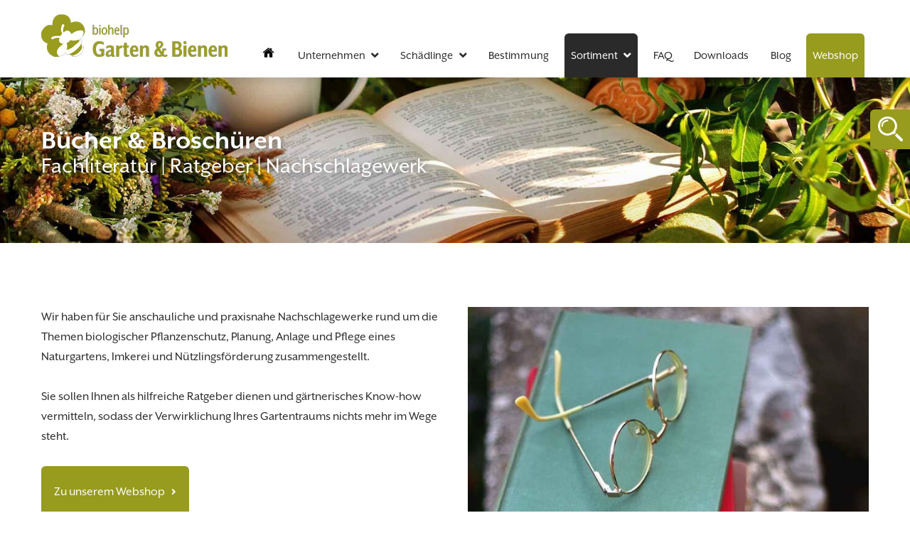

--- FILE ---
content_type: text/html; charset=UTF-8
request_url: https://www.garten-bienen.at/sortiment/buecher-und-broschueren.php
body_size: 8018
content:
<!DOCTYPE HTML>
<html lang="de">

<head>
	<script data-pc-service="googleanalytics" data-pc-asset="https://www.googletagmanager.com/gtag/js?id=UA-72655423-4"></script>
	<script>
		window.dataLayer = window.dataLayer || [];

		function gtag() {
			dataLayer.push(arguments);
		}
		gtag('js', new Date());
		gtag('config', 'UA-72655423-4');
	</script>

	<meta charset="utf-8">
	<meta name="description" content="biohelp Garten & Bienen in Wien führt biologische Produkte für Ihren Garten und Teich. Ihre Zufriedenheit steht im Fokus unseres Betriebes.">
	<meta property="og:title" content="Broschüren & Bücher in Wien | Nachschlagewerke rund um die Pflege des Garten">
	<meta property="og:description" content="biohelp Garten & Bienen in Wien führt biologische Produkte für Ihren Garten und Teich. Ihre Zufriedenheit steht im Fokus unseres Betriebes.">
	<meta property="og:type" content="website">
	<meta property="og:url" content="https://www.garten-bienen.at/sortiment/buecher-und-broschueren.php">
	<meta property="og:image" content="https://www.garten-bienen.at/images/social_branding.png">
	<meta property="og:site_name" content="biohelp Garten & Bienen - Biologische Produkte für Garten, Haus und Imkerei GmbH">
	<meta name="viewport" content="width=device-width, initial-scale=1.0">
	<meta name="thumbnail" content="https://www.garten-bienen.at/images/social_branding.png">
	<meta name="theme-color" content="#000">
	<link rel="canonical" href="https://www.garten-bienen.at/sortiment/buecher-und-broschueren.php">	<title>Broschüren & Bücher in Wien | Nachschlagewerke rund um die Pflege des Garten</title>
	<script type="text/javascript">
    var ewcms_lang = 'de';
</script>

<style>
#loading_screen
{ 
  	display: none;
    	position:absolute;
     	left:50%;
     	top:50%;
     	margin: -10px 0 0 -10px;
     	z-index:1004;
}
/*
.special_date {
	color: #33CC66 !important;
}

.ewcmscontact_preview
{ 
  	display: none;
    	position:absolute;
     	left:20%;
     	top:20%;
     	width: 60%;
     	height: 100%;
     	z-index:100;
     	background-color: #00CC66;
}
.ewcmscontact_preview_close
{
	cursor: pointer;
	position: relative;
	float: right;
}
.ewcmscontact_preview_holder 
{
	position:	relative;
	left:		20%;
     	top:		10%;
     	width: 		60%; 
	
}
.ewcmscontact_preview_radiobutton 
{
	position: relative;
	float: right;
}

.ewcmscontact_field 
{	
	margin:10px 0 10px 0;
	border-bottom:2px dashed #fff;
	padding:0 0 15px 0;
}
.ewcmscontact_extended_options_old {
	border: red 2px dashed;
}
.ewcmscontact_formmail {
	clear:both;
}

.ewcmscontact_clear {
	clear: both;
}
.ewcmscontact_row {
	clear: both;
}
.ewcmscontact_name {

}
.ewcmscontact_description {
	
}
.ewcmscontact_radio_holder {
	position: relative;
	float: right;
}

.ewcms_contactform_error_class {
	color:red;
}

.ewcms_calendar_container {
	width: 240px;
}
*/

/* FLAT CALENDAR */
/*
.ewcms_calendar_updater_container {
	
}

.ewcms_calendar_container {
	
}

.ewcms_calendar_add_link {
	background:url("../../../images/add.gif") no-repeat scroll left 2px transparent;
	padding:0 0 0 18px;
}
.ewcms_calendar_add_link img {
	display:none;
}

.ewcms_calendar_element_container {
	margin:15px 0 0 0;
}

.ewcms_calendar_edit_link {
	background:url("../../../images/edit.gif") no-repeat scroll left 1px transparent;
	padding:0 0 0 18px;
	margin:0 10px 0 0;
}

.ewcms_calendar_delete_link {
	background:url("../../../images/delete.gif") no-repeat scroll left 1px transparent;
	padding:0 0 0 18px;
}
*/

/* FRONTEND CALENDAR STYLES*/

/*
.ewcms_calendar_event {
}
.ewcms_calendar_event_view {
}
.ewcms_calendar_event_title {
	margin:10px 0 10px 0;
}
.ewcms_calendar_event_hour {
}
.ewcms_calendar_event_content {
	
}
*/
/* END FRONTEND CALENDAR STYLES */






/* Form styling */
/*
.ewcms_clear	{
	clear:both;
	float:none;
	line-height:0;
	height:0;
}
#ewcmscontact_form_holder strong	{
	float:left;
	width:142px;
}
#ewcmscontact_form_holder input	{
	width:179px;
	margin:0 4px 4px 0;
	float:left;
}
#ewcmscontact_form_holder select	{
	width:100px;
	margin:0 0 4px 0;
}
.ewcms_checkbox	{width:10px !important;}
.ewcms_edit_submit	{width:110px;}
.ewcms_edit_table	{margin:15px 0 15px 0;}
.ewcms_edit_table a, .ewcms_edit_table a img	{border:none;}
.ewcms_edit_table a:hover	{text-decoration:none;}
.ewcms_edit_table label	{width:150px;float:left;}
.ewcms_edit_table input	{margin-bottom:4px;}
.ewcms_edit_link:hover	{text-decoration:none;}
.ewcms_moduleButtons	{
	clear:both;
	padding-top:10px;
}
.ewcms_moduleButtons a	{margin:0 15px 0 0;}
.ewcms_modulDelete	{
	background:url(../../../images/delete.gif) left 1px no-repeat;	
	padding:0 0 0 21px;
}
.ewcms_modulDown	{
	background:url(../../../images/icons/sortdesc.gif) left 4px no-repeat;
	padding:0 0 0 14px;
}
.ewcms_modulUp	{
	background:url(../../../images/icons/sortascBlue.gif) left 4px no-repeat;
	padding:0 0 0 14px;
}
.ewcms_modulDelete:hover, .ewcms_modulDown:hover, .ewcms_modulUp:hover, .ewcms_addCheckboxButton:hover {text-decoration:none;}
.ewcms_addCheckbox	{
	clear:both;
	margin:15px 0 10px 0;
	float:left;
	width:100%; 
}
.ewcms_addCheckboxButton	{
	background:url(../../../images/add.gif) left 2px no-repeat;
	padding:0 0 0 18px;
}
.ewcms_removeCheckbox	{
	text-indent:208px;
}
*/

/*----------------------------------------------*/
/* Example Form styling for the live Kontaktform */
/*----------------------------------------------*/

/*#Kontaktformular fieldset	{border:none;}
.ewcmscontact_row	{margin:0 0 4px 0;}
.ewcmscontact_row label	{float:left;line-height:13px;font-weight:bold;}
.ewcmscontact_checkbox_holder, .ewcmscontact_radio_holder	{float:left;}
#Kontaktformular .ewcms_checkbox, #Kontaktformular .ewcms_radio	{margin-bottom:4px;}
#Kontaktformular .ewcmscontact_radio_label, #Kontaktformular .ewcmscontact_checkbox_label	{margin:0 6px 0 0;}
#Kontaktformular #ewcmscontact_submit	{
	float:left;
	clear:both;
}*/
</style>



<script type="text/javascript">
    //<![CDATA[
    function popUP(x, y, filename, title) {
        params = "height=" + x + ",width=" + y + ",location=0,resizable=1,status=0,menubar=0,directories=0,toolbar=0,scrollbars=0,hotkeys=0,left=0,top=0";
        if (!newwindow.closed && newwindow.location) {
            newwindow.close();
        }
        var jspop = ew_fpopup + '?f=' + filename + '&x=' + x + '&y=' + y + '&p=' + escape(ew_fpath);
        newwindow = window.open(jspop, "", params);
    }

    var newwindow = '';
    var ew_fpath = 'upload/';
    var ew_fpopup = 'https://www.garten-bienen.at/ewcms3/popup.php'; //za pop up func
    var loader_pic = 'https://cms.internet-media.com/common/images/ajax-loader.gif'; //ajax loader
    //]]>
    </script>

<script  type="text/javascript" defer src="https://www.garten-bienen.at/ewcms3/js/ewcms_js.js"></script>			<link rel="stylesheet" href="https://www.garten-bienen.at/css/styles.css" media="screen">	<link rel="stylesheet" href="https://www.garten-bienen.at/css/print.css" media="print">
	<link rel="icon" href="https://www.garten-bienen.at/favicon.ico" type="image/x-icon">
	<link rel="preload" href="/css/styles.css" as="style">
	<link rel="preload" as="font" href="/css/fonts/icomoon-webfont.woff" type="font/woff" crossorigin="anonymous">
	<link rel="preload" as="font" href="/css/fonts/fa-solid-900.woff" type="font/woff" crossorigin="anonymous">
	<link rel="preload" as="font" href="/css/fonts/fa-regular-400.woff" type="font/woff" crossorigin="anonymous">
	</head>

<body class="sortiment sortiment-buecher-und-broschueren chrome chrome-131 chrome-mac mac  nojs cmspage lang-de lazyBg">
	<input type="checkbox" id="naviToggled">
	<div class="page-bar">

		<div class="row">
			<div class="col medium-3">
				<a href="https://www.garten-bienen.at" title="biohelp Garten & Bienen - Biologische Produkte für Garten, Haus und Imkerei GmbH" class="branding-header"><img src="https://www.garten-bienen.at/images/branding.png" alt="biohelp Garten & Bienen - Biologische Produkte für Garten, Haus und Imkerei GmbH - Logo" class="non-fluid branding-header"></a>
			</div>

			<div class="col medium-9">
				<div id="pageNavi">
										<nav>
						<ul class="navi navi-main" ><li class="navItem " ><a title="Biologische Schädlingsbekämpfung | biohelp Garten & Bienen" href="/index.php" class="  " ></a></li><li class="navItem unternehmen hasSub tapHover" ><span title="Unternehmen von Biohelp Garten & Bienen in Wien und Umgebung | Unternehmen" class="unternehmen  "  tabindex="0">Unternehmen</span><ul class="sub" ><li class="navItem leitbild" ><a title="Leitbild von biohelp Garten & Bienen in Wien | Nützlinge für den Garten" href="/unternehmen/leitbild.php" class="leitbild  " >Leitbild</a></li><li class="navItem geschichte" ><a title="Unsere Geschichte im Überblick | biohelp Garten & Bienen" href="/unternehmen/geschichte.php" class="geschichte  " >Geschichte</a></li><li class="navItem geschaeft" ><a title="Geschäft von biohelp Garten & Bienen in Wien-Simmering" href="/unternehmen/standort.php" class="geschaeft  " >Geschäft</a></li><li class="navItem team" ><a title="Team von biohelp Garten & Bienen in Wien | Schädlinge bekämpfen" href="/unternehmen/team.php" class="team  " >Team</a></li><li class="navItem wiederverkauf-kooperationen" ><a title="Unser Wiederverkauf & Kooperationen im Überblick | biohelp Garten & Bienen" href="/unternehmen/kooperationen.php" class="wiederverkauf-kooperationen  " >Wiederverkauf & <span>Kooperationen</span></a></li></ul></li><li class="navItem schaedlinge hasSub tapHover" ><a title="Häufige Schädlinge in Garten und Haus" href="/schaedlinge/schaedlingsinformation/index.php" class="schaedlinge  "  data-category-label="Schädlingsübersicht" >Schädlinge</a><ul class="sub" ><li class="navItem ameisen" ><a title="Ameisen erfolgreich loswerden" href="/schaedlinge/schaedlingsinformation/Ameisen-natuerlich-bekaempfen.90ac5.php" class="ameisen  " >Ameisen</a></li><li class="navItem apfelwickler" ><a title="Apfelwickler biologisch bekämpfen" href="/schaedlinge/schaedlingsinformation/Apfelwickler-biologisch-bekaempfen.541dc.php" class="apfelwickler  " >Apfelwickler</a></li><li class="navItem blattlaeuse" ><a title="Blattläuse bekämpfen in Wien | Schlupfwespen als Lösung" href="/schaedlinge/schaedlingsinformation/blattlaeuse.php" class="blattlaeuse  " >Blattläuse</a></li><li class="navItem buchsbaumzuensler" ><a title="Buchsbaumzünsler in Wien | Nützlinge für den Garten" href="/schaedlinge/schaedlingsinformation/buchsbaumzuensler.php" class="buchsbaumzuensler  " >Buchsbaumzünsler</a></li><li class="navItem dickmaulruessler" ><a title="Dickmaulrüssler erfolgreich bekämpfen in Wien und Umgebung" href="/schaedlinge/schaedlingsinformation/dickmaulruessler.php" class="dickmaulruessler  " >Dickmaulrüssler</a></li><li class="navItem frostspanner" ><a title="Frostspanner natürlich bekämpfen" href="/schaedlinge/schaedlingsinformation/Frostspanner.3801a.php" class="frostspanner  " >Frostspanner</a></li><li class="navItem fruchtfliege" ><a title="Fruchtfliegen effektiv und giftfrei bekämpfen" href="/schaedlinge/schaedlingsinformation/Fruchtfliegen-effektiv-und-giftfrei-bekaempfen.7159c.php" class="fruchtfliege  " >Fruchtfliege</a></li><li class="navItem gartenlaubkaefer" ><a title="Gartenlaubkäfer biologisch bekämpfen" href="/schaedlinge/schaedlingsinformation/Gartenlaubkaefer-biologisch-bekaempfen.cb9ef.php" class="gartenlaubkaefer  " >Gartenlaubkäfer</a></li><li class="navItem kartoffelkaefer" ><a title="Kartoffelkäfer natürlich und biologisch bekämpfen" href="/schaedlinge/schaedlingsinformation/Kartoffelkaefer-natuerlich-und-biologisch.6a245.php" class="kartoffelkaefer  " >Kartoffelkäfer</a></li><li class="navItem maiszuensler" ><a title="Maiszünsler mit Nützlingen bekämpfen" href="/schaedlinge/schaedlingsinformation/Maiszuensler-mit-Nuetzlingen-bekaempfen.99d41.php" class="maiszuensler  " >Maiszünsler</a></li><li class="navItem maulwurfsgrille" ><a title="Maulwurfsgrille" href="/schaedlinge/schaedlingsinformation/Maulwurfsgrille.695e6.php" class="maulwurfsgrille  " >Maulwurfsgrille</a></li><li class="navItem motten" ><a title="Lebensmittelmotte bekämpfen in Wien | biohelp Garten & Bienen" href="/schaedlinge/schaedlingsinformation/motten.php" class="motten  " >Motten</a></li><li class="navItem pockenmilbe" ><a title="Pockenmilbe der unsichtbare Feind" href="/schaedlinge/schaedlingsinformation/Pockenmilbe-der-unsichtbare-Feind.33d05.php" class="pockenmilbe  " >Pockenmilbe</a></li><li class="navItem schildlaeuse" ><a title="So wirst du die Schädlinge los" href="/schaedlinge/schaedlingsinformation/So-wirst-du-die-Schaedlinge-los.c8bb7.php" class="schildlaeuse  " >Schildläuse</a></li><li class="navItem schnecken" ><a title="Schnecken erfolgreich bekämpfen" href="/schaedlinge/schaedlingsinformation/Schnecken-erfolgreich-bekaempfen.71cc4.php" class="schnecken  " >Schnecken </a></li><li class="navItem spinnmilben" ><a title="Spinnmilben bekämpfen in Wien | biohelp Garten & Bienen" href="/schaedlinge/schaedlingsinformation/Spinnmilben.b212c.php" class="spinnmilben  " >Spinnmilben</a></li><li class="navItem thripse" ><a title="Thripse bekämpfen in Wien | biohelp Garten & Bienen" href="/schaedlinge/schaedlingsinformation/Thrips.18b56.php" class="thripse  " >Thripse</a></li><li class="navItem trauermuecken" ><a title="Trauermücken mit Nematoden bekämpfen" href="/schaedlinge/schaedlingsinformation/trauermuecke.98f28.php" class="trauermuecken  " >Trauermücken</a></li><li class="navItem varroamilben" ><a title="Varroamilben bekämpfen in Wien | Schlupfwespen als Lösung" href="/schaedlinge/schaedlingsinformation/Den-Bienenfeind-erfolgreich-Bekaempfen.f994d.php" class="varroamilben  " >Varroamilben</a></li><li class="navItem weichhautmilben" ><a title="Weichhautmilben biologisch bekämpfen" href="/schaedlinge/schaedlingsinformation/Weichhautmilben-biologisch-bekaempfen.3cb18.php" class="weichhautmilben  " >Weichhautmilben</a></li><li class="navItem weisse-fliegen" ><a title="Weiße Fliegen natürlich bekämpfen" href="/schaedlinge/schaedlingsinformation/Weisse-Fliegen-natuerlich-bekaempfen.45849.php" class="weisse-fliegen  " >Weiße Fliegen</a></li><li class="navItem wolllaeuse" ><a title="Wollläuse biologisch bekämpfen" href="/schaedlinge/schaedlingsinformation/wolllaeuse.438f1.php" class="wolllaeuse  " >Wollläuse</a></li><li class="navItem gruene-reiswanze" ><a title="Grüne Reiswanzen biologisch bekämpfen" href="/schaedlinge/schaedlingsinformation/Gruene-Reiswanzen-biologisch-bekaempfen.8d2d6.php" class="gruene-reiswanze  " >Grüne Reiswanze</a></li></ul></li><li class="navItem bestimmung" ><a title="Schädlingsbestimmung| Um welchen Schädling handelt es sich?" href="/schaedlinge/schaedlinge-formular.php" class="bestimmung  " >Bestimmung</a></li><li class="navItem sortiment hasSub tapHover active active" ><a title="Unser Sortiment | Sortiment von biohelp Garten & Bienen" href="/sortiment/index.php" class="sortiment  "  data-category-label="Sortimentsübersicht" >Sortiment</a><ul class="sub" ><li class="navItem pflanzen-schuetzen" ><a title="Nematoden zur Bekämpfung von Schädlingen | Nützlinge" href="/sortiment/pflanzen-schuetzen.php" class="pflanzen-schuetzen  " >Pflanzen schützen</a></li><li class="navItem pflanzen-staerken" ><a title="Dünger in Bio-Qualität in Wien | Bio-Agenasol, Bio-Erde und mehr" href="/sortiment/pflanzen-staerken.php" class="pflanzen-staerken  " >Pflanzen stärken</a></li><li class="navItem nuetzlinge-foerdern" ><a title="Zimmerpflanzen pflegen mit biologischen Produkten in Wien" href="/sortiment/nuetzlinge-foerdern.php" class="nuetzlinge-foerdern  " >Nützlinge fördern</a></li><li class="navItem garten-pflegen" ><a title="Gartenteich pflegen in Wien | Produkte für Garten & Teich" href="/sortiment/garten-pflegen.php" class="garten-pflegen  " >Garten pflegen</a></li><li class="navItem pflanzen-samen" ><a title="Rasensamen und mehr in Wien | Bio-Rosen & Co. von biohelp" href="/sortiment/pflanzen-und-samen.php" class="pflanzen-samen  " >Pflanzen & Samen</a></li><li class="navItem gesunder-haushalt" ><a title="Kleidermotten bekämpfen im Haushalt | Brackwespen & Co." href="/sortiment/gesunder-haushalt.php" class="gesunder-haushalt  " >Gesunder Haushalt</a></li><li class="navItem gesunde-bienen" ><a title="Bienen schützen in Wien und Umgebung | Bienengesundheit" href="/sortiment/gesunde-bienen.php" class="gesunde-bienen  " >Gesunde Bienen</a></li><li class="navItem buecher-broschueren active" ><a title="Broschüren & Bücher in Wien | Nachschlagewerke rund um die Pflege des Garten" href="/sortiment/buecher-und-broschueren.php" class="buecher-broschueren active " >Bücher & Broschüren</a></li></ul></li><li class="navItem faq" ><a title="FAQ von biohelp Garten & Bienen in Wien | Nützlinge für den Garten" href="/faq.php" class="faq  " >FAQ</a></li><li class="navItem downloads" ><a title="Kataloge/Broschüren von biohelp Garten & Bienen in Wien | Nützlinge für den Garten" href="/kataloge-und-broschueren.php" class="downloads  " >Downloads</a></li><li class="navItem blog" ><a title="Aktuelles von biohelp Garten & Bienen in Wien | Blog" href="/blog/index.php" class="blog  " >Blog</a></li><li class="navItem webshop" ><a title=" Unser Shop | Rasendünger zur Verbesserung der Nährstoffaufnahme in Wien " href="https://shop.garten-bienen.at" class="webshop  " >Webshop</a></li></ul>					</nav>
				</div>
			</div>
		</div>

	</div>

	<div class="page-wrap">

		<header class="header clearfix">
				
			<a href="https://www.garten-bienen.at" title="biohelp Garten & Bienen - Biologische Produkte für Garten, Haus und Imkerei GmbH" class="branding"><img src="https://www.garten-bienen.at/images/branding.png" alt="biohelp Garten & Bienen - Biologische Produkte für Garten, Haus und Imkerei GmbH - Logo" class="non-fluid"></a>
			<div class="row">
				<div class="col">
					<div class="suchfeld">
						<div class="suche">
						</div>
					</div>
				</div>
			</div>
			<div class="videoContainer">
				<div class="video-wrap">
					<div class="row">
						<div class="col medium-12">
							
							<div class="claim">
																


							</div>
						</div>
					</div>
				
										
																
							
				

				</div>
			</div>

			
							<div class="subheader">
					<div class="row">
						<div class="col">
							<div class="subheadline">
								<h1>
B&uuml;cher &amp; Brosch&uuml;ren
<span>
Fachliteratur | Ratgeber | Nachschlagewerk
 </span></h1>
							</div>
						</div>
					</div>
	

										
																		
							<picture class="modalImage isOnScreen lazyProcessing">
								<source media="(max-width:479px)" srcset="https://www.garten-bienen.at/upload/24015490-reading-a-book-on-a-summer-evening-HERO-tiny.jpg">
								<source media="(max-width:759px)" srcset="https://www.garten-bienen.at/upload/24015490-reading-a-book-on-a-summer-evening-HERO-medium.jpg">
								<source media="(max-width:991px)" srcset="https://www.garten-bienen.at/upload/24015490-reading-a-book-on-a-summer-evening-HERO-large.jpg">
								<img src="https://www.garten-bienen.at/upload/24015490-reading-a-book-on-a-summer-evening-HERO.jpg" alt="Bücher & Broschüren" class="subimg">
							</picture>

											

				</div>
			
			
			<div class="sidebar-icons-stay visible">
				<div class="button-slide search-icon">
					<img src="[data-uri]" data-src="/images/icons/lupe-icon.png" title="Suche" alt="Icons" />
					<div class="suche">
													
<div><form name="searchForm" method="get" action="/suchergebnis.php" ><label for="ewcms_search"></label><input type="text" name="ewcms_search" id="ewcms_search" value="Stichwort eingeben" /><input type="submit" value="Suche" /></form><script type="text/javascript">
      (function() {
                        
        var ewcmsSearchForm = document.getElementsByName("searchForm")[0]; 
        var ewcmsKeywords = document.getElementById("ewcms_search");

        ewcmsKeywords.onclick = function() {
                var trimmedInput = ewcmsKeywords.value.trim();
                if ('Stichwort eingeben' === trimmedInput) {
                        ewcmsKeywords.value = '';
                }
        };

        ewcmsKeywords.onblur = function() {
                var trimmedInput = ewcmsKeywords.value.trim();
                if ('' === trimmedInput) {
                        ewcmsKeywords.value = 'Stichwort eingeben';
                }
        };

        searchForm.onsubmit = function() {
                var trimmedInput = ewcmsKeywords.value.trim();
                if (trimmedInput === '' || trimmedInput === 'Stichwort eingeben') {
                        return false;
                }
                return true;
        };
        
      })();
</script>                        </div>
											</div>
				</div>

			</div>
			<div class="sidebar-icons">
				<div class="button-slide openinghours">
					<img src="[data-uri]" data-src="/images/open-icon.png" title="Öffnungszeiten" alt="Icons" />
					<p>
						<span>Apr - Sep: Di - Fr: 10:00 - 17:00 Uhr<br />
							Okt- Mär: Di- Fr: 10:00 - 16:00 Uhr</span>
					</p>
				</div>
				<div class="button-slide mail-icon ">
					<a href="mailto:office@garten-bienen.at" title="E-Mail - Biohelp Garten & Bienen">
						<img src="[data-uri]" data-src="/images/mail-icon.png" title="E-Mail" alt="Icons" /><span>office@garten-bienen.at</span>
					</a>
				</div>
				<div class="button-slide map-icon ">
					<a target="_blank" title="Standort - Biohelp Garten & Bienen" href="https://www.google.com/maps/place/biohelp+Garten+%26+Bienen+GmbH/@48.175384,16.471296,16z/data=!4m5!3m4!1s0x0:0x5cc33024a67b7ffd!8m2!3d48.173166!4d16.458137?hl=de-DE">
						<img src="[data-uri]" data-src="/images/maps-icon.png" title="Address" alt="Adresse" />
						<span>
							Kapleigasse 16<br />
							1110 Wien
						</span>
					</a>
				</div>
				<div class="button-slide facebook">
					<a target="_blank" title="Facebook - Biohelp Garten & Bienen" href="https://www.facebook.com/Biohelp-Garten-Bienen-302581363909910/">
						<img src="[data-uri]" data-src="/images/facebook.png" title="Facebook" alt="Facebook" />
						<span>
							Besuchen Sie uns auf unserer Fanpage.
						</span>
					</a>
				</div>
				<div class="button-slide youtube">
					<a target="_blank" title="Youtube - Biohelp Garten & Bienen" href="https://www.youtube.com/channel/UCkl5AfYP9e1VzkqQqNhQy3g">
						<img src="[data-uri]" data-src="/images/yt.png" title="Youtube" alt="Youtube" />
						<span>
							Besuchen Sie unseren Youtube-Kanal.
						</span>
					</a>
				</div>
				<div class="button-slide instagram">
					<a target="_blank" title="Instagram - Biohelp Garten & Bienen" href="https://www.instagram.com/gartenundbienen/">
						<img src="[data-uri]" data-src="/images/instagram.png" title="Instagram" alt="Instagram" />
						<span>
							Besuchen Sie uns auf Instagram.
						</span>
					</a>
				</div>

				<div class="button-slide webshop">
					<a target="_blank"  title="Onlineshop - Biohelp Garten & Bienen" href="https://shop.garten-bienen.at/">
						<img src="[data-uri]" data-src="/images/shop.png" title="Shop" alt="Shop" />
						<span>
							Besuchen Sie unseren Shop.
						</span>
					</a>
				</div>
			</div>
		</header>
		<main class="content clearfix">
			<div class="row">

			
		
						
			<div class="col medium-6">
				
<p>Wir haben f&uuml;r Sie anschauliche und praxisnahe Nachschlagewerke rund um die Themen biologischer Pflanzenschutz, Planung, Anlage und Pflege eines Naturgartens, Imkerei und N&uuml;tzlingsf&ouml;rderung zusammengestellt.</p>
<p>Sie sollen Ihnen als hilfreiche Ratgeber dienen und g&auml;rtnerisches Know-how vermitteln, sodass der Verwirklichung Ihres Gartentraums nichts mehr im Wege steht.</p>
				<p>
<a href="https://shop.garten-bienen.at/buecher-broschueren/" title="Zu unserem Webshop" class="btn" target="_blank" >Zu unserem Webshop</a>
</p>
			</div>

			<div class="col medium-6">
				
				
<a  href="https://www.garten-bienen.at/upload/cache/phpThumb_cache_src7494e48cbd24cfd1c570e6e15eca5355_par53897726fe921c43157acd4c5aeea8f5_dat1676978403.jpeg" data-rel="lightbox:" title="Bücher &amp; Broschüren"><img data-src="https://www.garten-bienen.at/upload/cache/phpThumb_cache_src7494e48cbd24cfd1c570e6e15eca5355_par99eaac3f17a5e2c45bbcc395112b7d69_dat1676978403.jpeg" src="[data-uri]" alt="Bücher &amp; Broschüren" width="651" height="800" class="image" /></a>
				<small>

</small>
					

			</div>
			<div class="spacer"></div>
	
			<div class="col small-6 large-4 full-3">
			

			<small>

</small>
		</div>
	
</div>


		</main>
		<footer class="footer lazyBg">
			<div class="row abstand">
				<div class="col medium-6 large-5">
					<p class="brand"><b>biohelp Garten & Bienen</b><br>
						Biologische Produkte
						für Garten, Haus und Imkerei GmbH</p>
					<div class="infos">
						<div><i class="fa-solid fa-map-marker-alt"></i>Kapleigasse 16 | 1110 Wien</div>
						<a class="phone " href="tel:+4317679851" title="Jetzt telefonisch Kontakt mit biohelp Garten & Bienen - Biologische Produkte für Garten, Haus und Imkerei GmbH in 1110 Wien aufnehmen." data-event-type="click" data-event-name="Click to call"><i class="fa-solid fa-phone"></i> +43 (0) 1 / 76 79 851</a><br>
						<div class="mail">office@garten-bienen.at</div>
					</div>
				</div>
				<div class="col medium-6 large-4">
					<p>
						<b>Öffnungszeiten</b><br />
						<span>Apr - Sep: Di - Fr: 10:00 - 17:00 Uhr<br />
							Okt - Mär: Di- Fr: 10:00 - 16:00 Uhr</span>
					</p>
				</div>
				<div class="col large-3 newsletter">
					<p><b>Newsletter</b><br />Halten Sie sich auf dem Laufenden:</p>
					<a class="btn" title="Zu unserem Newsletter" href="https://shop.garten-bienen.at/newsletter.php" target="_blank" rel="noopener">Zur Newsletter Anmeldung</a>
				</div>
			</div>

			<div class="footernav">
				<div class="row">
					<div class="col">
						
<ul class="navi navi-add " >
<li class="navItem kontakt" ><a title="Imkereibedarf in Wien | Kontakt zu biohelp Garten & Bienen" href="/kontakt/index.php" class="kontakt  " >Kontakt</a></li>
<li class="navItem anfahrt" ><a title="biohelp Garten & Bienen, Kapleigasse 16, 1110 Wien | Anfahrt" href="/anfahrt.php" class="anfahrt  " >Anfahrt</a></li>
<li class="navItem impressum" ><a title="Impressum von biohelp Garten & Bienen in 1110 Wien" href="/impressum.php" class="impressum  " >Impressum</a></li>
<li class="navItem jobs" ><a title="Aktuelle Jobs bei biohelp Garten & Bienen in Wien | Jobs" href="/jobs.php" class="jobs  " >Jobs</a></li>
<li class="navItem datenschutzerklaerung" ><a title="Unsere Datenschutzerklärung | Futterteig für Bienen in Wien " href="/datenschutzerklaerung.php" class="datenschutzerklaerung  " >Datenschutzerklärung</a></li>
<li class="navItem facebook" ><a title="Besuchen Sie uns auf Facebook" href="https://www.facebook.com/Biohelp-Garten-Bienen-302581363909910" class="facebook  " >Facebook</a></li>
<li class="navItem instagram" ><a title="Besuchen Sie uns auf Instagram" href="https://www.instagram.com/gartenundbienen" class="instagram  " >Instagram</a></li>
<li class="navItem newsletter" ><a title="biohelp Garten & Bienen | Newsletter" href="https://shop.garten-bienen.at/newsletter.php" class="newsletter  " target="_blank" rel="noopener">Newsletter</a></li>
</ul>
					</div>
				</div>
			</div>
		</footer>
	</div>
	<div id="quickbar">
		<a href="https://www.garten-bienen.at" title="biohelp Garten & Bienen - Biologische Produkte für Garten, Haus und Imkerei GmbH" class="branding"><img src="https://www.garten-bienen.at/images/branding.png" alt="biohelp Garten & Bienen - Biologische Produkte für Garten, Haus und Imkerei GmbH - Logo" class="non-fluid"></a>

		<label for="naviToggled">
			<span>navigation</span>
		</label>
	</div>
	<script async src="/usecurez.js?k=R3C46225W46047"></script><noscript><div><img src="/usecurez.jpg?k=R3C46225W46047&amp;noscript=1" alt="Counter"></div><input type="checkbox" id="noticebar"><label for="noticebar"></label><div><span class="col"><b>Achtung:</b> <br>JavaScript ist nicht aktiviert! Bitte aktivieren Sie <a title="Wie Sie JavaScript in Ihrem Browser aktivieren" target="_blank" href="https://www.enable-javascript.com/de/" rel="noopener">JavaScript</a> um den vollen Funktionsumfang dieser und weiterer Webseiten genießen zu können.</span></div></noscript> <!-- 1.43 | Internet Online Media GmbH --><link href="https://www.garten-bienen.at/_modules/privacyControl/privacyControl-2.0-standalone.css" rel="stylesheet"><script src="/privacyControl-2.0.conf.js"></script><script src="https://www.garten-bienen.at/_modules/privacyControl/privacyControl-2.0-standalone.js"></script>	<script async src="https://www.garten-bienen.at/js/site.js"></script>	<script>
		window.addEventListener('load', function() {
			function openPC() {
				if (document.getElementById('privacyCtrl')) {
					let body        = document.getElementsByTagName('body')[0];
					const controller = document.getElementById("privacy-controller");
					const notificationArea = document.querySelector(".notificationArea");
					const privacyCtrl = document.getElementById("privacyCtrl");
					let firstTime = localStorage.getItem('first_time');
					if (!firstTime) {
						controller.classList.add("open");
						notificationArea.classList.add("siteOpenFirstTimeCM");
						document.body.classList.add("privacyControlIsOpen");
						localStorage.setItem("first_time", true);
					} else {
						controller.classList.remove("open");
						notificationArea.classList.remove("siteOpenFirstTimeCM");
						document.body.classList.remove("privacyControlIsOpen");
					}
				}
			}
		});
	</script>
	<script type="application/ld+json">
		{
			"@context": "http://schema.org",
			"@type": "LocalBusiness",
			"address": {
				"@type": "PostalAddress",
				"addressLocality": "Wien",
				"addressRegion": "Östereich",
				"postalCode": "1110",
				"streetAddress": "Kapleigasse 16"
			},
			"description": "Wir stehen für eine ✔ biologische Bekämpfung von Schädlingen sowie die ✔ Förderung und ✔ Erhaltung der Pflanzen- und Bienengesundheit.",
			"name": "biohelp Garten & Bienen - Biologische Produkte für Garten, Haus und Imkerei GmbH",
			"url": "https://www.garten-bienen.at",
			"image": "https://www.garten-bienen.at/images/social_branding.png",
			"email": "office@garten-bienen.at",
			"telephone": "+43 (0) 1 / 76 79 851",
							"openingHours": ["Tu 10:00-16:00","We 10:00-16:00","Th 10:00-16:00","Fr 10:00-16:00"]					}
	</script>
</body>

</html>


--- FILE ---
content_type: text/css
request_url: https://www.garten-bienen.at/css/styles.css
body_size: 35142
content:
@import url("https://p.typekit.net/p.css?s=1&k=joz6jxo&ht=tk&f=28423.28431.28434.28435.28443.28447.28448.28449.28450.28452.28457.28462.28464.28474.28475.28477&a=6223579&app=typekit&e=css");@font-face{font-family:"FontAwesome";font-style:normal;font-weight:400;src:url("fonts/fa-regular-400.woff") format("woff")}@font-face{font-family:"FontAwesome";font-style:normal;font-weight:900;src:url("fonts/fa-solid-900.woff") format("woff")}@font-face{font-family:"mr-eaves-xl-modern";src:url("https://use.typekit.net/af/332c60/00000000000000003b9adbd0/27/l?primer=7cdcb44be4a7db8877ffa5c0007b8dd865b3bbc383831fe2ea177f62257a9191&fvd=n4&v=3") format("woff2"),url("https://use.typekit.net/af/332c60/00000000000000003b9adbd0/27/d?primer=7cdcb44be4a7db8877ffa5c0007b8dd865b3bbc383831fe2ea177f62257a9191&fvd=n4&v=3") format("woff"),url("https://use.typekit.net/af/332c60/00000000000000003b9adbd0/27/a?primer=7cdcb44be4a7db8877ffa5c0007b8dd865b3bbc383831fe2ea177f62257a9191&fvd=n4&v=3") format("opentype");font-style:normal;font-weight:400}@font-face{font-family:"mr-eaves-xl-modern";src:url("https://use.typekit.net/af/eaf692/00000000000000003b9adbd8/27/l?primer=7cdcb44be4a7db8877ffa5c0007b8dd865b3bbc383831fe2ea177f62257a9191&fvd=n7&v=3") format("woff2"),url("https://use.typekit.net/af/eaf692/00000000000000003b9adbd8/27/d?primer=7cdcb44be4a7db8877ffa5c0007b8dd865b3bbc383831fe2ea177f62257a9191&fvd=n7&v=3") format("woff"),url("https://use.typekit.net/af/eaf692/00000000000000003b9adbd8/27/a?primer=7cdcb44be4a7db8877ffa5c0007b8dd865b3bbc383831fe2ea177f62257a9191&fvd=n7&v=3") format("opentype");font-style:normal;font-weight:700}@font-face{font-family:"mr-eaves-xl-modern";src:url("https://use.typekit.net/af/bd2066/00000000000000003b9adbdb/27/l?primer=7cdcb44be4a7db8877ffa5c0007b8dd865b3bbc383831fe2ea177f62257a9191&fvd=i7&v=3") format("woff2"),url("https://use.typekit.net/af/bd2066/00000000000000003b9adbdb/27/d?primer=7cdcb44be4a7db8877ffa5c0007b8dd865b3bbc383831fe2ea177f62257a9191&fvd=i7&v=3") format("woff"),url("https://use.typekit.net/af/bd2066/00000000000000003b9adbdb/27/a?primer=7cdcb44be4a7db8877ffa5c0007b8dd865b3bbc383831fe2ea177f62257a9191&fvd=i7&v=3") format("opentype");font-style:italic;font-weight:700}@font-face{font-family:"mr-eaves-xl-modern";src:url("https://use.typekit.net/af/220525/00000000000000003b9adbdc/27/l?primer=7cdcb44be4a7db8877ffa5c0007b8dd865b3bbc383831fe2ea177f62257a9191&fvd=i4&v=3") format("woff2"),url("https://use.typekit.net/af/220525/00000000000000003b9adbdc/27/d?primer=7cdcb44be4a7db8877ffa5c0007b8dd865b3bbc383831fe2ea177f62257a9191&fvd=i4&v=3") format("woff"),url("https://use.typekit.net/af/220525/00000000000000003b9adbdc/27/a?primer=7cdcb44be4a7db8877ffa5c0007b8dd865b3bbc383831fe2ea177f62257a9191&fvd=i4&v=3") format("opentype");font-style:italic;font-weight:400}@font-face{font-family:"mr-eaves-xl-modern-narrow";src:url("https://use.typekit.net/af/1fab22/00000000000000003b9adbe4/27/l?primer=7cdcb44be4a7db8877ffa5c0007b8dd865b3bbc383831fe2ea177f62257a9191&fvd=n4&v=3") format("woff2"),url("https://use.typekit.net/af/1fab22/00000000000000003b9adbe4/27/d?primer=7cdcb44be4a7db8877ffa5c0007b8dd865b3bbc383831fe2ea177f62257a9191&fvd=n4&v=3") format("woff"),url("https://use.typekit.net/af/1fab22/00000000000000003b9adbe4/27/a?primer=7cdcb44be4a7db8877ffa5c0007b8dd865b3bbc383831fe2ea177f62257a9191&fvd=n4&v=3") format("opentype");font-style:normal;font-weight:400}@font-face{font-family:"mr-eaves-xl-modern-narrow";src:url("https://use.typekit.net/af/9804e9/00000000000000003b9adbe8/27/l?primer=7cdcb44be4a7db8877ffa5c0007b8dd865b3bbc383831fe2ea177f62257a9191&fvd=i4&v=3") format("woff2"),url("https://use.typekit.net/af/9804e9/00000000000000003b9adbe8/27/d?primer=7cdcb44be4a7db8877ffa5c0007b8dd865b3bbc383831fe2ea177f62257a9191&fvd=i4&v=3") format("woff"),url("https://use.typekit.net/af/9804e9/00000000000000003b9adbe8/27/a?primer=7cdcb44be4a7db8877ffa5c0007b8dd865b3bbc383831fe2ea177f62257a9191&fvd=i4&v=3") format("opentype");font-style:italic;font-weight:400}@font-face{font-family:"mr-eaves-xl-modern-narrow";src:url("https://use.typekit.net/af/350e8c/00000000000000003b9adbe9/27/l?primer=7cdcb44be4a7db8877ffa5c0007b8dd865b3bbc383831fe2ea177f62257a9191&fvd=n7&v=3") format("woff2"),url("https://use.typekit.net/af/350e8c/00000000000000003b9adbe9/27/d?primer=7cdcb44be4a7db8877ffa5c0007b8dd865b3bbc383831fe2ea177f62257a9191&fvd=n7&v=3") format("woff"),url("https://use.typekit.net/af/350e8c/00000000000000003b9adbe9/27/a?primer=7cdcb44be4a7db8877ffa5c0007b8dd865b3bbc383831fe2ea177f62257a9191&fvd=n7&v=3") format("opentype");font-style:normal;font-weight:700}@font-face{font-family:"mr-eaves-xl-modern-narrow";src:url("https://use.typekit.net/af/c02ed9/00000000000000003b9adbea/27/l?primer=7cdcb44be4a7db8877ffa5c0007b8dd865b3bbc383831fe2ea177f62257a9191&fvd=i7&v=3") format("woff2"),url("https://use.typekit.net/af/c02ed9/00000000000000003b9adbea/27/d?primer=7cdcb44be4a7db8877ffa5c0007b8dd865b3bbc383831fe2ea177f62257a9191&fvd=i7&v=3") format("woff"),url("https://use.typekit.net/af/c02ed9/00000000000000003b9adbea/27/a?primer=7cdcb44be4a7db8877ffa5c0007b8dd865b3bbc383831fe2ea177f62257a9191&fvd=i7&v=3") format("opentype");font-style:italic;font-weight:700}@font-face{font-family:"mr-eaves-xl-sans";src:url("https://use.typekit.net/af/1801b7/00000000000000003b9adbeb/27/l?primer=7cdcb44be4a7db8877ffa5c0007b8dd865b3bbc383831fe2ea177f62257a9191&fvd=n4&v=3") format("woff2"),url("https://use.typekit.net/af/1801b7/00000000000000003b9adbeb/27/d?primer=7cdcb44be4a7db8877ffa5c0007b8dd865b3bbc383831fe2ea177f62257a9191&fvd=n4&v=3") format("woff"),url("https://use.typekit.net/af/1801b7/00000000000000003b9adbeb/27/a?primer=7cdcb44be4a7db8877ffa5c0007b8dd865b3bbc383831fe2ea177f62257a9191&fvd=n4&v=3") format("opentype");font-style:normal;font-weight:400}@font-face{font-family:"mr-eaves-xl-sans";src:url("https://use.typekit.net/af/bbced3/00000000000000003b9adbed/27/l?primer=7cdcb44be4a7db8877ffa5c0007b8dd865b3bbc383831fe2ea177f62257a9191&fvd=n7&v=3") format("woff2"),url("https://use.typekit.net/af/bbced3/00000000000000003b9adbed/27/d?primer=7cdcb44be4a7db8877ffa5c0007b8dd865b3bbc383831fe2ea177f62257a9191&fvd=n7&v=3") format("woff"),url("https://use.typekit.net/af/bbced3/00000000000000003b9adbed/27/a?primer=7cdcb44be4a7db8877ffa5c0007b8dd865b3bbc383831fe2ea177f62257a9191&fvd=n7&v=3") format("opentype");font-style:normal;font-weight:700}@font-face{font-family:"mr-eaves-xl-sans";src:url("https://use.typekit.net/af/163684/00000000000000003b9adbf2/27/l?primer=7cdcb44be4a7db8877ffa5c0007b8dd865b3bbc383831fe2ea177f62257a9191&fvd=i7&v=3") format("woff2"),url("https://use.typekit.net/af/163684/00000000000000003b9adbf2/27/d?primer=7cdcb44be4a7db8877ffa5c0007b8dd865b3bbc383831fe2ea177f62257a9191&fvd=i7&v=3") format("woff"),url("https://use.typekit.net/af/163684/00000000000000003b9adbf2/27/a?primer=7cdcb44be4a7db8877ffa5c0007b8dd865b3bbc383831fe2ea177f62257a9191&fvd=i7&v=3") format("opentype");font-style:italic;font-weight:700}@font-face{font-family:"mr-eaves-xl-sans";src:url("https://use.typekit.net/af/3d9923/00000000000000003b9adbf7/27/l?primer=7cdcb44be4a7db8877ffa5c0007b8dd865b3bbc383831fe2ea177f62257a9191&fvd=i4&v=3") format("woff2"),url("https://use.typekit.net/af/3d9923/00000000000000003b9adbf7/27/d?primer=7cdcb44be4a7db8877ffa5c0007b8dd865b3bbc383831fe2ea177f62257a9191&fvd=i4&v=3") format("woff"),url("https://use.typekit.net/af/3d9923/00000000000000003b9adbf7/27/a?primer=7cdcb44be4a7db8877ffa5c0007b8dd865b3bbc383831fe2ea177f62257a9191&fvd=i4&v=3") format("opentype");font-style:italic;font-weight:400}@font-face{font-family:"mr-eaves-xl-sans-narrow";src:url("https://use.typekit.net/af/639731/00000000000000003b9adbf9/27/l?primer=7cdcb44be4a7db8877ffa5c0007b8dd865b3bbc383831fe2ea177f62257a9191&fvd=i7&v=3") format("woff2"),url("https://use.typekit.net/af/639731/00000000000000003b9adbf9/27/d?primer=7cdcb44be4a7db8877ffa5c0007b8dd865b3bbc383831fe2ea177f62257a9191&fvd=i7&v=3") format("woff"),url("https://use.typekit.net/af/639731/00000000000000003b9adbf9/27/a?primer=7cdcb44be4a7db8877ffa5c0007b8dd865b3bbc383831fe2ea177f62257a9191&fvd=i7&v=3") format("opentype");font-style:italic;font-weight:700}@font-face{font-family:"mr-eaves-xl-sans-narrow";src:url("https://use.typekit.net/af/039712/00000000000000003b9adc03/27/l?primer=7cdcb44be4a7db8877ffa5c0007b8dd865b3bbc383831fe2ea177f62257a9191&fvd=n4&v=3") format("woff2"),url("https://use.typekit.net/af/039712/00000000000000003b9adc03/27/d?primer=7cdcb44be4a7db8877ffa5c0007b8dd865b3bbc383831fe2ea177f62257a9191&fvd=n4&v=3") format("woff"),url("https://use.typekit.net/af/039712/00000000000000003b9adc03/27/a?primer=7cdcb44be4a7db8877ffa5c0007b8dd865b3bbc383831fe2ea177f62257a9191&fvd=n4&v=3") format("opentype");font-style:normal;font-weight:400}@font-face{font-family:"mr-eaves-xl-sans-narrow";src:url("https://use.typekit.net/af/5c13ef/00000000000000003b9adc04/27/l?primer=7cdcb44be4a7db8877ffa5c0007b8dd865b3bbc383831fe2ea177f62257a9191&fvd=i4&v=3") format("woff2"),url("https://use.typekit.net/af/5c13ef/00000000000000003b9adc04/27/d?primer=7cdcb44be4a7db8877ffa5c0007b8dd865b3bbc383831fe2ea177f62257a9191&fvd=i4&v=3") format("woff"),url("https://use.typekit.net/af/5c13ef/00000000000000003b9adc04/27/a?primer=7cdcb44be4a7db8877ffa5c0007b8dd865b3bbc383831fe2ea177f62257a9191&fvd=i4&v=3") format("opentype");font-style:italic;font-weight:400}@font-face{font-family:"mr-eaves-xl-sans-narrow";src:url("https://use.typekit.net/af/2d5340/00000000000000003b9adc06/27/l?primer=7cdcb44be4a7db8877ffa5c0007b8dd865b3bbc383831fe2ea177f62257a9191&fvd=n7&v=3") format("woff2"),url("https://use.typekit.net/af/2d5340/00000000000000003b9adc06/27/d?primer=7cdcb44be4a7db8877ffa5c0007b8dd865b3bbc383831fe2ea177f62257a9191&fvd=n7&v=3") format("woff"),url("https://use.typekit.net/af/2d5340/00000000000000003b9adc06/27/a?primer=7cdcb44be4a7db8877ffa5c0007b8dd865b3bbc383831fe2ea177f62257a9191&fvd=n7&v=3") format("opentype");font-style:normal;font-weight:700}.tk-mr-eaves-xl-modern{font-family:"mr-eaves-xl-modern",sans-serif}.tk-mr-eaves-xl-modern-narrow{font-family:"mr-eaves-xl-modern-narrow",sans-serif}.tk-mr-eaves-xl-sans{font-family:"mr-eaves-xl-sans",sans-serif}.tk-mr-eaves-xl-sans-narrow{font-family:"mr-eaves-xl-sans-narrow",sans-serif}@font-face{font-family:'icomoon';src:url("fonts/icomoon.eot?ar0aw7");src:url("fonts/icomoon.eot?ar0aw7#iefix") format("embedded-opentype"),url("fonts/icomoon.ttf?ar0aw7") format("truetype"),url("fonts/icomoon.woff?ar0aw7") format("woff"),url("fonts/icomoon.svg?ar0aw7#icomoon") format("svg");font-weight:normal;font-style:normal;font-display:block}[class^="icon-"],[class*=" icon-"]{font-family:'icomoon' !important;speak:never;font-style:normal;font-weight:normal;font-variant:normal;text-transform:none;line-height:1;-webkit-font-smoothing:antialiased;-moz-osx-font-smoothing:grayscale}.icon-home:before{content:"\e905"}.icon-pencil2:before{content:"\e906"}.icon-search:before{content:"\e986"}.icon-caret-right:before{content:"\e902"}.icon-caret-up:before{content:"\e903"}.icon-exclamation:before{content:"\e90d"}.icon-minus:before{content:"\e90c"}.icon-plus:before{content:"\e90a"}.icon-times:before{content:"\e909"}.icon-paperplane:before{content:"\e904"}.icon-phone:before{content:"\e900"}.icon-arrow-down:before{content:"\e901"}.row{margin-left:auto;margin-right:auto;max-width:66.66667rem;width:100%;position:relative;display:flex;flex:0 1 auto;flex-wrap:wrap;flex-direction:row;justify-content:flex-start;align-items:stretch}.row.start{justify-content:flex-start}.row.center{justify-content:center}.row.end{justify-content:flex-end}.row.top{align-items:flex-start}.row.baseline{align-items:baseline}.row.middle{align-items:center}.row.bottom{align-items:flex-end}.row.stretch{align-items:stretch}.row.between{justify-content:space-between}.row.around{justify-content:space-around}.row.reverse{flex-direction:row-reverse}.row.forward{flex-direction:row}.row.full{max-width:none}.row .row{margin-left:-1rem;padding-left:0;padding-right:0;max-width:calc(100% + 2rem);width:calc(100% + 2rem)}.row>.row{margin:0;padding:0;max-width:100%;width:100%;flex-basis:100%}.col{float:left;padding-left:1rem;padding-right:1rem;max-width:100%;width:100%;flex:0 0 auto;flex-grow:1;flex-basis:100%}.col.first{order:-1}.col.last{order:1}.col.unset{order:0}.no-gutter,.no-gutter>.col{padding-left:0;padding-right:0}.row.default-start{justify-content:flex-start}.row.default-center{justify-content:center}.row.default-end{justify-content:flex-end}.row.default-top{align-items:flex-start}.row.default-middle{align-items:center}.row.default-baseline{align-items:baseline}.row.default-bottom{align-items:flex-end}.row.default-stretch{align-items:stretch}.row.default-between{justify-content:space-between}.row.default-around{justify-content:space-around}.row.default-reverse{flex-direction:row-reverse}.row.default-forward{flex-direction:row}.col.default-1{max-width:8.33333%;flex-basis:8.33333%}.col.default-prefix-1{margin-left:8.33333%}.col.default-suffix-1{margin-right:8.33333%}.col.default-min-1{min-width:8.33333%}.col.default-2{max-width:16.66667%;flex-basis:16.66667%}.col.default-prefix-2{margin-left:16.66667%}.col.default-suffix-2{margin-right:16.66667%}.col.default-min-2{min-width:16.66667%}.col.default-3{max-width:25%;flex-basis:25%}.col.default-prefix-3{margin-left:25%}.col.default-suffix-3{margin-right:25%}.col.default-min-3{min-width:25%}.col.default-4{max-width:33.33333%;flex-basis:33.33333%}.col.default-prefix-4{margin-left:33.33333%}.col.default-suffix-4{margin-right:33.33333%}.col.default-min-4{min-width:33.33333%}.col.default-5{max-width:41.66667%;flex-basis:41.66667%}.col.default-prefix-5{margin-left:41.66667%}.col.default-suffix-5{margin-right:41.66667%}.col.default-min-5{min-width:41.66667%}.col.default-6{max-width:50%;flex-basis:50%}.col.default-prefix-6{margin-left:50%}.col.default-suffix-6{margin-right:50%}.col.default-min-6{min-width:50%}.col.default-7{max-width:58.33333%;flex-basis:58.33333%}.col.default-prefix-7{margin-left:58.33333%}.col.default-suffix-7{margin-right:58.33333%}.col.default-min-7{min-width:58.33333%}.col.default-8{max-width:66.66667%;flex-basis:66.66667%}.col.default-prefix-8{margin-left:66.66667%}.col.default-suffix-8{margin-right:66.66667%}.col.default-min-8{min-width:66.66667%}.col.default-9{max-width:75%;flex-basis:75%}.col.default-prefix-9{margin-left:75%}.col.default-suffix-9{margin-right:75%}.col.default-min-9{min-width:75%}.col.default-10{max-width:83.33333%;flex-basis:83.33333%}.col.default-prefix-10{margin-left:83.33333%}.col.default-suffix-10{margin-right:83.33333%}.col.default-min-10{min-width:83.33333%}.col.default-11{max-width:91.66667%;flex-basis:91.66667%}.col.default-prefix-11{margin-left:91.66667%}.col.default-suffix-11{margin-right:91.66667%}.col.default-min-11{min-width:91.66667%}.col.default-12{max-width:100%;flex-basis:100%}.col.default-prefix-12{margin-left:100%}.col.default-suffix-12{margin-right:100%}.col.default-min-12{min-width:100%}.col.default-prefix-0{margin-left:0}.col.default-suffix-0{margin-right:0}.col.default{flex-basis:0}.col.default-first{order:-1}.col.default-last{order:1}.col.default-unset{order:0}@media (min-width: 30em){.row.tiny-start{justify-content:flex-start}.row.tiny-center{justify-content:center}.row.tiny-end{justify-content:flex-end}.row.tiny-top{align-items:flex-start}.row.tiny-middle{align-items:center}.row.tiny-baseline{align-items:baseline}.row.tiny-bottom{align-items:flex-end}.row.tiny-stretch{align-items:stretch}.row.tiny-between{justify-content:space-between}.row.tiny-around{justify-content:space-around}.row.tiny-reverse{flex-direction:row-reverse}.row.tiny-forward{flex-direction:row}.col.tiny-1{max-width:8.33333%;flex-basis:8.33333%}.col.tiny-prefix-1{margin-left:8.33333%}.col.tiny-suffix-1{margin-right:8.33333%}.col.tiny-min-1{min-width:8.33333%}.col.tiny-2{max-width:16.66667%;flex-basis:16.66667%}.col.tiny-prefix-2{margin-left:16.66667%}.col.tiny-suffix-2{margin-right:16.66667%}.col.tiny-min-2{min-width:16.66667%}.col.tiny-3{max-width:25%;flex-basis:25%}.col.tiny-prefix-3{margin-left:25%}.col.tiny-suffix-3{margin-right:25%}.col.tiny-min-3{min-width:25%}.col.tiny-4{max-width:33.33333%;flex-basis:33.33333%}.col.tiny-prefix-4{margin-left:33.33333%}.col.tiny-suffix-4{margin-right:33.33333%}.col.tiny-min-4{min-width:33.33333%}.col.tiny-5{max-width:41.66667%;flex-basis:41.66667%}.col.tiny-prefix-5{margin-left:41.66667%}.col.tiny-suffix-5{margin-right:41.66667%}.col.tiny-min-5{min-width:41.66667%}.col.tiny-6{max-width:50%;flex-basis:50%}.col.tiny-prefix-6{margin-left:50%}.col.tiny-suffix-6{margin-right:50%}.col.tiny-min-6{min-width:50%}.col.tiny-7{max-width:58.33333%;flex-basis:58.33333%}.col.tiny-prefix-7{margin-left:58.33333%}.col.tiny-suffix-7{margin-right:58.33333%}.col.tiny-min-7{min-width:58.33333%}.col.tiny-8{max-width:66.66667%;flex-basis:66.66667%}.col.tiny-prefix-8{margin-left:66.66667%}.col.tiny-suffix-8{margin-right:66.66667%}.col.tiny-min-8{min-width:66.66667%}.col.tiny-9{max-width:75%;flex-basis:75%}.col.tiny-prefix-9{margin-left:75%}.col.tiny-suffix-9{margin-right:75%}.col.tiny-min-9{min-width:75%}.col.tiny-10{max-width:83.33333%;flex-basis:83.33333%}.col.tiny-prefix-10{margin-left:83.33333%}.col.tiny-suffix-10{margin-right:83.33333%}.col.tiny-min-10{min-width:83.33333%}.col.tiny-11{max-width:91.66667%;flex-basis:91.66667%}.col.tiny-prefix-11{margin-left:91.66667%}.col.tiny-suffix-11{margin-right:91.66667%}.col.tiny-min-11{min-width:91.66667%}.col.tiny-12{max-width:100%;flex-basis:100%}.col.tiny-prefix-12{margin-left:100%}.col.tiny-suffix-12{margin-right:100%}.col.tiny-min-12{min-width:100%}.col.tiny-prefix-0{margin-left:0}.col.tiny-suffix-0{margin-right:0}.col.tiny{flex-basis:0}.col.tiny-first{order:-1}.col.tiny-last{order:1}.col.tiny-unset{order:0}}@media (min-width: 37.5em){.row.tiny-2-start{justify-content:flex-start}.row.tiny-2-center{justify-content:center}.row.tiny-2-end{justify-content:flex-end}.row.tiny-2-top{align-items:flex-start}.row.tiny-2-middle{align-items:center}.row.tiny-2-baseline{align-items:baseline}.row.tiny-2-bottom{align-items:flex-end}.row.tiny-2-stretch{align-items:stretch}.row.tiny-2-between{justify-content:space-between}.row.tiny-2-around{justify-content:space-around}.row.tiny-2-reverse{flex-direction:row-reverse}.row.tiny-2-forward{flex-direction:row}.col.tiny-2-1{max-width:8.33333%;flex-basis:8.33333%}.col.tiny-2-prefix-1{margin-left:8.33333%}.col.tiny-2-suffix-1{margin-right:8.33333%}.col.tiny-2-min-1{min-width:8.33333%}.col.tiny-2-2{max-width:16.66667%;flex-basis:16.66667%}.col.tiny-2-prefix-2{margin-left:16.66667%}.col.tiny-2-suffix-2{margin-right:16.66667%}.col.tiny-2-min-2{min-width:16.66667%}.col.tiny-2-3{max-width:25%;flex-basis:25%}.col.tiny-2-prefix-3{margin-left:25%}.col.tiny-2-suffix-3{margin-right:25%}.col.tiny-2-min-3{min-width:25%}.col.tiny-2-4{max-width:33.33333%;flex-basis:33.33333%}.col.tiny-2-prefix-4{margin-left:33.33333%}.col.tiny-2-suffix-4{margin-right:33.33333%}.col.tiny-2-min-4{min-width:33.33333%}.col.tiny-2-5{max-width:41.66667%;flex-basis:41.66667%}.col.tiny-2-prefix-5{margin-left:41.66667%}.col.tiny-2-suffix-5{margin-right:41.66667%}.col.tiny-2-min-5{min-width:41.66667%}.col.tiny-2-6{max-width:50%;flex-basis:50%}.col.tiny-2-prefix-6{margin-left:50%}.col.tiny-2-suffix-6{margin-right:50%}.col.tiny-2-min-6{min-width:50%}.col.tiny-2-7{max-width:58.33333%;flex-basis:58.33333%}.col.tiny-2-prefix-7{margin-left:58.33333%}.col.tiny-2-suffix-7{margin-right:58.33333%}.col.tiny-2-min-7{min-width:58.33333%}.col.tiny-2-8{max-width:66.66667%;flex-basis:66.66667%}.col.tiny-2-prefix-8{margin-left:66.66667%}.col.tiny-2-suffix-8{margin-right:66.66667%}.col.tiny-2-min-8{min-width:66.66667%}.col.tiny-2-9{max-width:75%;flex-basis:75%}.col.tiny-2-prefix-9{margin-left:75%}.col.tiny-2-suffix-9{margin-right:75%}.col.tiny-2-min-9{min-width:75%}.col.tiny-2-10{max-width:83.33333%;flex-basis:83.33333%}.col.tiny-2-prefix-10{margin-left:83.33333%}.col.tiny-2-suffix-10{margin-right:83.33333%}.col.tiny-2-min-10{min-width:83.33333%}.col.tiny-2-11{max-width:91.66667%;flex-basis:91.66667%}.col.tiny-2-prefix-11{margin-left:91.66667%}.col.tiny-2-suffix-11{margin-right:91.66667%}.col.tiny-2-min-11{min-width:91.66667%}.col.tiny-2-12{max-width:100%;flex-basis:100%}.col.tiny-2-prefix-12{margin-left:100%}.col.tiny-2-suffix-12{margin-right:100%}.col.tiny-2-min-12{min-width:100%}.col.tiny-2-prefix-0{margin-left:0}.col.tiny-2-suffix-0{margin-right:0}.col.tiny-2{flex-basis:0}.col.tiny-2-first{order:-1}.col.tiny-2-last{order:1}.col.tiny-2-unset{order:0}}@media (min-width: 40em){.row.small-start{justify-content:flex-start}.row.small-center{justify-content:center}.row.small-end{justify-content:flex-end}.row.small-top{align-items:flex-start}.row.small-middle{align-items:center}.row.small-baseline{align-items:baseline}.row.small-bottom{align-items:flex-end}.row.small-stretch{align-items:stretch}.row.small-between{justify-content:space-between}.row.small-around{justify-content:space-around}.row.small-reverse{flex-direction:row-reverse}.row.small-forward{flex-direction:row}.col.small-1{max-width:8.33333%;flex-basis:8.33333%}.col.small-prefix-1{margin-left:8.33333%}.col.small-suffix-1{margin-right:8.33333%}.col.small-min-1{min-width:8.33333%}.col.small-2{max-width:16.66667%;flex-basis:16.66667%}.col.small-prefix-2{margin-left:16.66667%}.col.small-suffix-2{margin-right:16.66667%}.col.small-min-2{min-width:16.66667%}.col.small-3{max-width:25%;flex-basis:25%}.col.small-prefix-3{margin-left:25%}.col.small-suffix-3{margin-right:25%}.col.small-min-3{min-width:25%}.col.small-4{max-width:33.33333%;flex-basis:33.33333%}.col.small-prefix-4{margin-left:33.33333%}.col.small-suffix-4{margin-right:33.33333%}.col.small-min-4{min-width:33.33333%}.col.small-5{max-width:41.66667%;flex-basis:41.66667%}.col.small-prefix-5{margin-left:41.66667%}.col.small-suffix-5{margin-right:41.66667%}.col.small-min-5{min-width:41.66667%}.col.small-6{max-width:50%;flex-basis:50%}.col.small-prefix-6{margin-left:50%}.col.small-suffix-6{margin-right:50%}.col.small-min-6{min-width:50%}.col.small-7{max-width:58.33333%;flex-basis:58.33333%}.col.small-prefix-7{margin-left:58.33333%}.col.small-suffix-7{margin-right:58.33333%}.col.small-min-7{min-width:58.33333%}.col.small-8{max-width:66.66667%;flex-basis:66.66667%}.col.small-prefix-8{margin-left:66.66667%}.col.small-suffix-8{margin-right:66.66667%}.col.small-min-8{min-width:66.66667%}.col.small-9{max-width:75%;flex-basis:75%}.col.small-prefix-9{margin-left:75%}.col.small-suffix-9{margin-right:75%}.col.small-min-9{min-width:75%}.col.small-10{max-width:83.33333%;flex-basis:83.33333%}.col.small-prefix-10{margin-left:83.33333%}.col.small-suffix-10{margin-right:83.33333%}.col.small-min-10{min-width:83.33333%}.col.small-11{max-width:91.66667%;flex-basis:91.66667%}.col.small-prefix-11{margin-left:91.66667%}.col.small-suffix-11{margin-right:91.66667%}.col.small-min-11{min-width:91.66667%}.col.small-12{max-width:100%;flex-basis:100%}.col.small-prefix-12{margin-left:100%}.col.small-suffix-12{margin-right:100%}.col.small-min-12{min-width:100%}.col.small-prefix-0{margin-left:0}.col.small-suffix-0{margin-right:0}.col.small{flex-basis:0}.col.small-first{order:-1}.col.small-last{order:1}.col.small-unset{order:0}}@media (min-width: 50em){.row.medium-start{justify-content:flex-start}.row.medium-center{justify-content:center}.row.medium-end{justify-content:flex-end}.row.medium-top{align-items:flex-start}.row.medium-middle{align-items:center}.row.medium-baseline{align-items:baseline}.row.medium-bottom{align-items:flex-end}.row.medium-stretch{align-items:stretch}.row.medium-between{justify-content:space-between}.row.medium-around{justify-content:space-around}.row.medium-reverse{flex-direction:row-reverse}.row.medium-forward{flex-direction:row}.col.medium-1{max-width:8.33333%;flex-basis:8.33333%}.col.medium-prefix-1{margin-left:8.33333%}.col.medium-suffix-1{margin-right:8.33333%}.col.medium-min-1{min-width:8.33333%}.col.medium-2{max-width:16.66667%;flex-basis:16.66667%}.col.medium-prefix-2{margin-left:16.66667%}.col.medium-suffix-2{margin-right:16.66667%}.col.medium-min-2{min-width:16.66667%}.col.medium-3{max-width:25%;flex-basis:25%}.col.medium-prefix-3{margin-left:25%}.col.medium-suffix-3{margin-right:25%}.col.medium-min-3{min-width:25%}.col.medium-4{max-width:33.33333%;flex-basis:33.33333%}.col.medium-prefix-4{margin-left:33.33333%}.col.medium-suffix-4{margin-right:33.33333%}.col.medium-min-4{min-width:33.33333%}.col.medium-5{max-width:41.66667%;flex-basis:41.66667%}.col.medium-prefix-5{margin-left:41.66667%}.col.medium-suffix-5{margin-right:41.66667%}.col.medium-min-5{min-width:41.66667%}.col.medium-6{max-width:50%;flex-basis:50%}.col.medium-prefix-6{margin-left:50%}.col.medium-suffix-6{margin-right:50%}.col.medium-min-6{min-width:50%}.col.medium-7{max-width:58.33333%;flex-basis:58.33333%}.col.medium-prefix-7{margin-left:58.33333%}.col.medium-suffix-7{margin-right:58.33333%}.col.medium-min-7{min-width:58.33333%}.col.medium-8{max-width:66.66667%;flex-basis:66.66667%}.col.medium-prefix-8{margin-left:66.66667%}.col.medium-suffix-8{margin-right:66.66667%}.col.medium-min-8{min-width:66.66667%}.col.medium-9{max-width:75%;flex-basis:75%}.col.medium-prefix-9{margin-left:75%}.col.medium-suffix-9{margin-right:75%}.col.medium-min-9{min-width:75%}.col.medium-10{max-width:83.33333%;flex-basis:83.33333%}.col.medium-prefix-10{margin-left:83.33333%}.col.medium-suffix-10{margin-right:83.33333%}.col.medium-min-10{min-width:83.33333%}.col.medium-11{max-width:91.66667%;flex-basis:91.66667%}.col.medium-prefix-11{margin-left:91.66667%}.col.medium-suffix-11{margin-right:91.66667%}.col.medium-min-11{min-width:91.66667%}.col.medium-12{max-width:100%;flex-basis:100%}.col.medium-prefix-12{margin-left:100%}.col.medium-suffix-12{margin-right:100%}.col.medium-min-12{min-width:100%}.col.medium-prefix-0{margin-left:0}.col.medium-suffix-0{margin-right:0}.col.medium{flex-basis:0}.col.medium-first{order:-1}.col.medium-last{order:1}.col.medium-unset{order:0}}@media (min-width: 56.25em){.row.medium-2-start{justify-content:flex-start}.row.medium-2-center{justify-content:center}.row.medium-2-end{justify-content:flex-end}.row.medium-2-top{align-items:flex-start}.row.medium-2-middle{align-items:center}.row.medium-2-baseline{align-items:baseline}.row.medium-2-bottom{align-items:flex-end}.row.medium-2-stretch{align-items:stretch}.row.medium-2-between{justify-content:space-between}.row.medium-2-around{justify-content:space-around}.row.medium-2-reverse{flex-direction:row-reverse}.row.medium-2-forward{flex-direction:row}.col.medium-2-1{max-width:8.33333%;flex-basis:8.33333%}.col.medium-2-prefix-1{margin-left:8.33333%}.col.medium-2-suffix-1{margin-right:8.33333%}.col.medium-2-min-1{min-width:8.33333%}.col.medium-2-2{max-width:16.66667%;flex-basis:16.66667%}.col.medium-2-prefix-2{margin-left:16.66667%}.col.medium-2-suffix-2{margin-right:16.66667%}.col.medium-2-min-2{min-width:16.66667%}.col.medium-2-3{max-width:25%;flex-basis:25%}.col.medium-2-prefix-3{margin-left:25%}.col.medium-2-suffix-3{margin-right:25%}.col.medium-2-min-3{min-width:25%}.col.medium-2-4{max-width:33.33333%;flex-basis:33.33333%}.col.medium-2-prefix-4{margin-left:33.33333%}.col.medium-2-suffix-4{margin-right:33.33333%}.col.medium-2-min-4{min-width:33.33333%}.col.medium-2-5{max-width:41.66667%;flex-basis:41.66667%}.col.medium-2-prefix-5{margin-left:41.66667%}.col.medium-2-suffix-5{margin-right:41.66667%}.col.medium-2-min-5{min-width:41.66667%}.col.medium-2-6{max-width:50%;flex-basis:50%}.col.medium-2-prefix-6{margin-left:50%}.col.medium-2-suffix-6{margin-right:50%}.col.medium-2-min-6{min-width:50%}.col.medium-2-7{max-width:58.33333%;flex-basis:58.33333%}.col.medium-2-prefix-7{margin-left:58.33333%}.col.medium-2-suffix-7{margin-right:58.33333%}.col.medium-2-min-7{min-width:58.33333%}.col.medium-2-8{max-width:66.66667%;flex-basis:66.66667%}.col.medium-2-prefix-8{margin-left:66.66667%}.col.medium-2-suffix-8{margin-right:66.66667%}.col.medium-2-min-8{min-width:66.66667%}.col.medium-2-9{max-width:75%;flex-basis:75%}.col.medium-2-prefix-9{margin-left:75%}.col.medium-2-suffix-9{margin-right:75%}.col.medium-2-min-9{min-width:75%}.col.medium-2-10{max-width:83.33333%;flex-basis:83.33333%}.col.medium-2-prefix-10{margin-left:83.33333%}.col.medium-2-suffix-10{margin-right:83.33333%}.col.medium-2-min-10{min-width:83.33333%}.col.medium-2-11{max-width:91.66667%;flex-basis:91.66667%}.col.medium-2-prefix-11{margin-left:91.66667%}.col.medium-2-suffix-11{margin-right:91.66667%}.col.medium-2-min-11{min-width:91.66667%}.col.medium-2-12{max-width:100%;flex-basis:100%}.col.medium-2-prefix-12{margin-left:100%}.col.medium-2-suffix-12{margin-right:100%}.col.medium-2-min-12{min-width:100%}.col.medium-2-prefix-0{margin-left:0}.col.medium-2-suffix-0{margin-right:0}.col.medium-2{flex-basis:0}.col.medium-2-first{order:-1}.col.medium-2-last{order:1}.col.medium-2-unset{order:0}}@media (min-width: 62em){.row.large-start{justify-content:flex-start}.row.large-center{justify-content:center}.row.large-end{justify-content:flex-end}.row.large-top{align-items:flex-start}.row.large-middle{align-items:center}.row.large-baseline{align-items:baseline}.row.large-bottom{align-items:flex-end}.row.large-stretch{align-items:stretch}.row.large-between{justify-content:space-between}.row.large-around{justify-content:space-around}.row.large-reverse{flex-direction:row-reverse}.row.large-forward{flex-direction:row}.col.large-1{max-width:8.33333%;flex-basis:8.33333%}.col.large-prefix-1{margin-left:8.33333%}.col.large-suffix-1{margin-right:8.33333%}.col.large-min-1{min-width:8.33333%}.col.large-2{max-width:16.66667%;flex-basis:16.66667%}.col.large-prefix-2{margin-left:16.66667%}.col.large-suffix-2{margin-right:16.66667%}.col.large-min-2{min-width:16.66667%}.col.large-3{max-width:25%;flex-basis:25%}.col.large-prefix-3{margin-left:25%}.col.large-suffix-3{margin-right:25%}.col.large-min-3{min-width:25%}.col.large-4{max-width:33.33333%;flex-basis:33.33333%}.col.large-prefix-4{margin-left:33.33333%}.col.large-suffix-4{margin-right:33.33333%}.col.large-min-4{min-width:33.33333%}.col.large-5{max-width:41.66667%;flex-basis:41.66667%}.col.large-prefix-5{margin-left:41.66667%}.col.large-suffix-5{margin-right:41.66667%}.col.large-min-5{min-width:41.66667%}.col.large-6{max-width:50%;flex-basis:50%}.col.large-prefix-6{margin-left:50%}.col.large-suffix-6{margin-right:50%}.col.large-min-6{min-width:50%}.col.large-7{max-width:58.33333%;flex-basis:58.33333%}.col.large-prefix-7{margin-left:58.33333%}.col.large-suffix-7{margin-right:58.33333%}.col.large-min-7{min-width:58.33333%}.col.large-8{max-width:66.66667%;flex-basis:66.66667%}.col.large-prefix-8{margin-left:66.66667%}.col.large-suffix-8{margin-right:66.66667%}.col.large-min-8{min-width:66.66667%}.col.large-9{max-width:75%;flex-basis:75%}.col.large-prefix-9{margin-left:75%}.col.large-suffix-9{margin-right:75%}.col.large-min-9{min-width:75%}.col.large-10{max-width:83.33333%;flex-basis:83.33333%}.col.large-prefix-10{margin-left:83.33333%}.col.large-suffix-10{margin-right:83.33333%}.col.large-min-10{min-width:83.33333%}.col.large-11{max-width:91.66667%;flex-basis:91.66667%}.col.large-prefix-11{margin-left:91.66667%}.col.large-suffix-11{margin-right:91.66667%}.col.large-min-11{min-width:91.66667%}.col.large-12{max-width:100%;flex-basis:100%}.col.large-prefix-12{margin-left:100%}.col.large-suffix-12{margin-right:100%}.col.large-min-12{min-width:100%}.col.large-prefix-0{margin-left:0}.col.large-suffix-0{margin-right:0}.col.large{flex-basis:0}.col.large-first{order:-1}.col.large-last{order:1}.col.large-unset{order:0}}@media (min-width: 75em){.row.giant-start{justify-content:flex-start}.row.giant-center{justify-content:center}.row.giant-end{justify-content:flex-end}.row.giant-top{align-items:flex-start}.row.giant-middle{align-items:center}.row.giant-baseline{align-items:baseline}.row.giant-bottom{align-items:flex-end}.row.giant-stretch{align-items:stretch}.row.giant-between{justify-content:space-between}.row.giant-around{justify-content:space-around}.row.giant-reverse{flex-direction:row-reverse}.row.giant-forward{flex-direction:row}.col.giant-1{max-width:8.33333%;flex-basis:8.33333%}.col.giant-prefix-1{margin-left:8.33333%}.col.giant-suffix-1{margin-right:8.33333%}.col.giant-min-1{min-width:8.33333%}.col.giant-2{max-width:16.66667%;flex-basis:16.66667%}.col.giant-prefix-2{margin-left:16.66667%}.col.giant-suffix-2{margin-right:16.66667%}.col.giant-min-2{min-width:16.66667%}.col.giant-3{max-width:25%;flex-basis:25%}.col.giant-prefix-3{margin-left:25%}.col.giant-suffix-3{margin-right:25%}.col.giant-min-3{min-width:25%}.col.giant-4{max-width:33.33333%;flex-basis:33.33333%}.col.giant-prefix-4{margin-left:33.33333%}.col.giant-suffix-4{margin-right:33.33333%}.col.giant-min-4{min-width:33.33333%}.col.giant-5{max-width:41.66667%;flex-basis:41.66667%}.col.giant-prefix-5{margin-left:41.66667%}.col.giant-suffix-5{margin-right:41.66667%}.col.giant-min-5{min-width:41.66667%}.col.giant-6{max-width:50%;flex-basis:50%}.col.giant-prefix-6{margin-left:50%}.col.giant-suffix-6{margin-right:50%}.col.giant-min-6{min-width:50%}.col.giant-7{max-width:58.33333%;flex-basis:58.33333%}.col.giant-prefix-7{margin-left:58.33333%}.col.giant-suffix-7{margin-right:58.33333%}.col.giant-min-7{min-width:58.33333%}.col.giant-8{max-width:66.66667%;flex-basis:66.66667%}.col.giant-prefix-8{margin-left:66.66667%}.col.giant-suffix-8{margin-right:66.66667%}.col.giant-min-8{min-width:66.66667%}.col.giant-9{max-width:75%;flex-basis:75%}.col.giant-prefix-9{margin-left:75%}.col.giant-suffix-9{margin-right:75%}.col.giant-min-9{min-width:75%}.col.giant-10{max-width:83.33333%;flex-basis:83.33333%}.col.giant-prefix-10{margin-left:83.33333%}.col.giant-suffix-10{margin-right:83.33333%}.col.giant-min-10{min-width:83.33333%}.col.giant-11{max-width:91.66667%;flex-basis:91.66667%}.col.giant-prefix-11{margin-left:91.66667%}.col.giant-suffix-11{margin-right:91.66667%}.col.giant-min-11{min-width:91.66667%}.col.giant-12{max-width:100%;flex-basis:100%}.col.giant-prefix-12{margin-left:100%}.col.giant-suffix-12{margin-right:100%}.col.giant-min-12{min-width:100%}.col.giant-prefix-0{margin-left:0}.col.giant-suffix-0{margin-right:0}.col.giant{flex-basis:0}.col.giant-first{order:-1}.col.giant-last{order:1}.col.giant-unset{order:0}}@media (min-width: 95em){.row.huge-start{justify-content:flex-start}.row.huge-center{justify-content:center}.row.huge-end{justify-content:flex-end}.row.huge-top{align-items:flex-start}.row.huge-middle{align-items:center}.row.huge-baseline{align-items:baseline}.row.huge-bottom{align-items:flex-end}.row.huge-stretch{align-items:stretch}.row.huge-between{justify-content:space-between}.row.huge-around{justify-content:space-around}.row.huge-reverse{flex-direction:row-reverse}.row.huge-forward{flex-direction:row}.col.huge-1{max-width:8.33333%;flex-basis:8.33333%}.col.huge-prefix-1{margin-left:8.33333%}.col.huge-suffix-1{margin-right:8.33333%}.col.huge-min-1{min-width:8.33333%}.col.huge-2{max-width:16.66667%;flex-basis:16.66667%}.col.huge-prefix-2{margin-left:16.66667%}.col.huge-suffix-2{margin-right:16.66667%}.col.huge-min-2{min-width:16.66667%}.col.huge-3{max-width:25%;flex-basis:25%}.col.huge-prefix-3{margin-left:25%}.col.huge-suffix-3{margin-right:25%}.col.huge-min-3{min-width:25%}.col.huge-4{max-width:33.33333%;flex-basis:33.33333%}.col.huge-prefix-4{margin-left:33.33333%}.col.huge-suffix-4{margin-right:33.33333%}.col.huge-min-4{min-width:33.33333%}.col.huge-5{max-width:41.66667%;flex-basis:41.66667%}.col.huge-prefix-5{margin-left:41.66667%}.col.huge-suffix-5{margin-right:41.66667%}.col.huge-min-5{min-width:41.66667%}.col.huge-6{max-width:50%;flex-basis:50%}.col.huge-prefix-6{margin-left:50%}.col.huge-suffix-6{margin-right:50%}.col.huge-min-6{min-width:50%}.col.huge-7{max-width:58.33333%;flex-basis:58.33333%}.col.huge-prefix-7{margin-left:58.33333%}.col.huge-suffix-7{margin-right:58.33333%}.col.huge-min-7{min-width:58.33333%}.col.huge-8{max-width:66.66667%;flex-basis:66.66667%}.col.huge-prefix-8{margin-left:66.66667%}.col.huge-suffix-8{margin-right:66.66667%}.col.huge-min-8{min-width:66.66667%}.col.huge-9{max-width:75%;flex-basis:75%}.col.huge-prefix-9{margin-left:75%}.col.huge-suffix-9{margin-right:75%}.col.huge-min-9{min-width:75%}.col.huge-10{max-width:83.33333%;flex-basis:83.33333%}.col.huge-prefix-10{margin-left:83.33333%}.col.huge-suffix-10{margin-right:83.33333%}.col.huge-min-10{min-width:83.33333%}.col.huge-11{max-width:91.66667%;flex-basis:91.66667%}.col.huge-prefix-11{margin-left:91.66667%}.col.huge-suffix-11{margin-right:91.66667%}.col.huge-min-11{min-width:91.66667%}.col.huge-12{max-width:100%;flex-basis:100%}.col.huge-prefix-12{margin-left:100%}.col.huge-suffix-12{margin-right:100%}.col.huge-min-12{min-width:100%}.col.huge-prefix-0{margin-left:0}.col.huge-suffix-0{margin-right:0}.col.huge{flex-basis:0}.col.huge-first{order:-1}.col.huge-last{order:1}.col.huge-unset{order:0}}@media (min-width: 118.75em){.row.full-start{justify-content:flex-start}.row.full-center{justify-content:center}.row.full-end{justify-content:flex-end}.row.full-top{align-items:flex-start}.row.full-middle{align-items:center}.row.full-baseline{align-items:baseline}.row.full-bottom{align-items:flex-end}.row.full-stretch{align-items:stretch}.row.full-between{justify-content:space-between}.row.full-around{justify-content:space-around}.row.full-reverse{flex-direction:row-reverse}.row.full-forward{flex-direction:row}.col.full-1{max-width:8.33333%;flex-basis:8.33333%}.col.full-prefix-1{margin-left:8.33333%}.col.full-suffix-1{margin-right:8.33333%}.col.full-min-1{min-width:8.33333%}.col.full-2{max-width:16.66667%;flex-basis:16.66667%}.col.full-prefix-2{margin-left:16.66667%}.col.full-suffix-2{margin-right:16.66667%}.col.full-min-2{min-width:16.66667%}.col.full-3{max-width:25%;flex-basis:25%}.col.full-prefix-3{margin-left:25%}.col.full-suffix-3{margin-right:25%}.col.full-min-3{min-width:25%}.col.full-4{max-width:33.33333%;flex-basis:33.33333%}.col.full-prefix-4{margin-left:33.33333%}.col.full-suffix-4{margin-right:33.33333%}.col.full-min-4{min-width:33.33333%}.col.full-5{max-width:41.66667%;flex-basis:41.66667%}.col.full-prefix-5{margin-left:41.66667%}.col.full-suffix-5{margin-right:41.66667%}.col.full-min-5{min-width:41.66667%}.col.full-6{max-width:50%;flex-basis:50%}.col.full-prefix-6{margin-left:50%}.col.full-suffix-6{margin-right:50%}.col.full-min-6{min-width:50%}.col.full-7{max-width:58.33333%;flex-basis:58.33333%}.col.full-prefix-7{margin-left:58.33333%}.col.full-suffix-7{margin-right:58.33333%}.col.full-min-7{min-width:58.33333%}.col.full-8{max-width:66.66667%;flex-basis:66.66667%}.col.full-prefix-8{margin-left:66.66667%}.col.full-suffix-8{margin-right:66.66667%}.col.full-min-8{min-width:66.66667%}.col.full-9{max-width:75%;flex-basis:75%}.col.full-prefix-9{margin-left:75%}.col.full-suffix-9{margin-right:75%}.col.full-min-9{min-width:75%}.col.full-10{max-width:83.33333%;flex-basis:83.33333%}.col.full-prefix-10{margin-left:83.33333%}.col.full-suffix-10{margin-right:83.33333%}.col.full-min-10{min-width:83.33333%}.col.full-11{max-width:91.66667%;flex-basis:91.66667%}.col.full-prefix-11{margin-left:91.66667%}.col.full-suffix-11{margin-right:91.66667%}.col.full-min-11{min-width:91.66667%}.col.full-12{max-width:100%;flex-basis:100%}.col.full-prefix-12{margin-left:100%}.col.full-suffix-12{margin-right:100%}.col.full-min-12{min-width:100%}.col.full-prefix-0{margin-left:0}.col.full-suffix-0{margin-right:0}.col.full{flex-basis:0}.col.full-first{order:-1}.col.full-last{order:1}.col.full-unset{order:0}}@font-face{font-family:swiper-icons;src:url("data:application/font-woff;charset=utf-8;base64, [base64]//wADZ2x5ZgAAAywAAADMAAAD2MHtryVoZWFkAAABbAAAADAAAAA2E2+eoWhoZWEAAAGcAAAAHwAAACQC9gDzaG10eAAAAigAAAAZAAAArgJkABFsb2NhAAAC0AAAAFoAAABaFQAUGG1heHAAAAG8AAAAHwAAACAAcABAbmFtZQAAA/gAAAE5AAACXvFdBwlwb3N0AAAFNAAAAGIAAACE5s74hXjaY2BkYGAAYpf5Hu/j+W2+MnAzMYDAzaX6QjD6/4//Bxj5GA8AuRwMYGkAPywL13jaY2BkYGA88P8Agx4j+/8fQDYfA1AEBWgDAIB2BOoAeNpjYGRgYNBh4GdgYgABEMnIABJzYNADCQAACWgAsQB42mNgYfzCOIGBlYGB0YcxjYGBwR1Kf2WQZGhhYGBiYGVmgAFGBiQQkOaawtDAoMBQxXjg/wEGPcYDDA4wNUA2CCgwsAAAO4EL6gAAeNpj2M0gyAACqxgGNWBkZ2D4/wMA+xkDdgAAAHjaY2BgYGaAYBkGRgYQiAHyGMF8FgYHIM3DwMHABGQrMOgyWDLEM1T9/w8UBfEMgLzE////P/5//f/V/xv+r4eaAAeMbAxwIUYmIMHEgKYAYjUcsDAwsLKxc3BycfPw8jEQA/[base64]/uznmfPFBNODM2K7MTQ45YEAZqGP81AmGGcF3iPqOop0r1SPTaTbVkfUe4HXj97wYE+yNwWYxwWu4v1ugWHgo3S1XdZEVqWM7ET0cfnLGxWfkgR42o2PvWrDMBSFj/IHLaF0zKjRgdiVMwScNRAoWUoH78Y2icB/yIY09An6AH2Bdu/UB+yxopYshQiEvnvu0dURgDt8QeC8PDw7Fpji3fEA4z/PEJ6YOB5hKh4dj3EvXhxPqH/SKUY3rJ7srZ4FZnh1PMAtPhwP6fl2PMJMPDgeQ4rY8YT6Gzao0eAEA409DuggmTnFnOcSCiEiLMgxCiTI6Cq5DZUd3Qmp10vO0LaLTd2cjN4fOumlc7lUYbSQcZFkutRG7g6JKZKy0RmdLY680CDnEJ+UMkpFFe1RN7nxdVpXrC4aTtnaurOnYercZg2YVmLN/d/gczfEimrE/fs/bOuq29Zmn8tloORaXgZgGa78yO9/cnXm2BpaGvq25Dv9S4E9+5SIc9PqupJKhYFSSl47+Qcr1mYNAAAAeNptw0cKwkAAAMDZJA8Q7OUJvkLsPfZ6zFVERPy8qHh2YER+3i/BP83vIBLLySsoKimrqKqpa2hp6+jq6RsYGhmbmJqZSy0sraxtbO3sHRydnEMU4uR6yx7JJXveP7WrDycAAAAAAAH//wACeNpjYGRgYOABYhkgZgJCZgZNBkYGLQZtIJsFLMYAAAw3ALgAeNolizEKgDAQBCchRbC2sFER0YD6qVQiBCv/H9ezGI6Z5XBAw8CBK/m5iQQVauVbXLnOrMZv2oLdKFa8Pjuru2hJzGabmOSLzNMzvutpB3N42mNgZGBg4GKQYzBhYMxJLMlj4GBgAYow/P/PAJJhLM6sSoWKfWCAAwDAjgbRAAB42mNgYGBkAIIbCZo5IPrmUn0hGA0AO8EFTQAA");font-weight:400;font-style:normal}:root{--swiper-theme-color:#007aff}:host{position:relative;display:block;margin-left:auto;margin-right:auto;z-index:1}.swiper{margin-left:auto;margin-right:auto;position:relative;overflow:hidden;overflow:clip;list-style:none;padding:0;z-index:1;display:block}.swiper-vertical>.swiper-wrapper{flex-direction:column}.swiper-wrapper{position:relative;width:100%;height:100%;z-index:1;display:flex;transition-property:transform;transition-timing-function:var(--swiper-wrapper-transition-timing-function, initial);box-sizing:content-box}.swiper-android .swiper-slide,.swiper-ios .swiper-slide,.swiper-wrapper{transform:translate3d(0px, 0, 0)}.swiper-horizontal{touch-action:pan-y}.swiper-vertical{touch-action:pan-x}.swiper-slide{flex-shrink:0;width:100%;height:100%;position:relative;transition-property:transform;display:block}.swiper-slide-invisible-blank{visibility:hidden}.swiper-autoheight,.swiper-autoheight .swiper-slide{height:auto}.swiper-autoheight .swiper-wrapper{align-items:flex-start;transition-property:transform,height}.swiper-backface-hidden .swiper-slide{transform:translateZ(0);backface-visibility:hidden}.swiper-3d.swiper-css-mode .swiper-wrapper{perspective:1200px}.swiper-3d .swiper-wrapper{transform-style:preserve-3d}.swiper-3d{perspective:1200px}.swiper-3d .swiper-cube-shadow,.swiper-3d .swiper-slide{transform-style:preserve-3d}.swiper-css-mode>.swiper-wrapper{overflow:auto;scrollbar-width:none;-ms-overflow-style:none}.swiper-css-mode>.swiper-wrapper::-webkit-scrollbar{display:none}.swiper-css-mode>.swiper-wrapper>.swiper-slide{scroll-snap-align:start start}.swiper-css-mode.swiper-horizontal>.swiper-wrapper{scroll-snap-type:x mandatory}.swiper-css-mode.swiper-vertical>.swiper-wrapper{scroll-snap-type:y mandatory}.swiper-css-mode.swiper-free-mode>.swiper-wrapper{scroll-snap-type:none}.swiper-css-mode.swiper-free-mode>.swiper-wrapper>.swiper-slide{scroll-snap-align:none}.swiper-css-mode.swiper-centered>.swiper-wrapper::before{content:'';flex-shrink:0;order:9999}.swiper-css-mode.swiper-centered>.swiper-wrapper>.swiper-slide{scroll-snap-align:center center;scroll-snap-stop:always}.swiper-css-mode.swiper-centered.swiper-horizontal>.swiper-wrapper>.swiper-slide:first-child{margin-inline-start:var(--swiper-centered-offset-before)}.swiper-css-mode.swiper-centered.swiper-horizontal>.swiper-wrapper::before{height:100%;min-height:1px;width:var(--swiper-centered-offset-after)}.swiper-css-mode.swiper-centered.swiper-vertical>.swiper-wrapper>.swiper-slide:first-child{margin-block-start:var(--swiper-centered-offset-before)}.swiper-css-mode.swiper-centered.swiper-vertical>.swiper-wrapper::before{width:100%;min-width:1px;height:var(--swiper-centered-offset-after)}.swiper-3d .swiper-slide-shadow,.swiper-3d .swiper-slide-shadow-bottom,.swiper-3d .swiper-slide-shadow-left,.swiper-3d .swiper-slide-shadow-right,.swiper-3d .swiper-slide-shadow-top{position:absolute;left:0;top:0;width:100%;height:100%;pointer-events:none;z-index:10}.swiper-3d .swiper-slide-shadow{background:rgba(0,0,0,0.15)}.swiper-3d .swiper-slide-shadow-left{background-image:linear-gradient(to left, rgba(0,0,0,0.5), rgba(0,0,0,0))}.swiper-3d .swiper-slide-shadow-right{background-image:linear-gradient(to right, rgba(0,0,0,0.5), rgba(0,0,0,0))}.swiper-3d .swiper-slide-shadow-top{background-image:linear-gradient(to top, rgba(0,0,0,0.5), rgba(0,0,0,0))}.swiper-3d .swiper-slide-shadow-bottom{background-image:linear-gradient(to bottom, rgba(0,0,0,0.5), rgba(0,0,0,0))}.swiper-lazy-preloader{width:42px;height:42px;position:absolute;left:50%;top:50%;margin-left:-21px;margin-top:-21px;z-index:10;transform-origin:50%;box-sizing:border-box;border:4px solid var(--swiper-preloader-color, var(--swiper-theme-color));border-radius:50%;border-top-color:transparent}.swiper-watch-progress .swiper-slide-visible .swiper-lazy-preloader,.swiper:not(.swiper-watch-progress) .swiper-lazy-preloader{animation:swiper-preloader-spin 1s infinite linear}.swiper-lazy-preloader-white{--swiper-preloader-color:#fff}.swiper-lazy-preloader-black{--swiper-preloader-color:#000}@keyframes swiper-preloader-spin{0%{transform:rotate(0deg)}100%{transform:rotate(360deg)}}.swiper-virtual .swiper-slide{-webkit-backface-visibility:hidden;transform:translateZ(0)}.swiper-virtual.swiper-css-mode .swiper-wrapper::after{content:'';position:absolute;left:0;top:0;pointer-events:none}.swiper-virtual.swiper-css-mode.swiper-horizontal .swiper-wrapper::after{height:1px;width:var(--swiper-virtual-size)}.swiper-virtual.swiper-css-mode.swiper-vertical .swiper-wrapper::after{width:1px;height:var(--swiper-virtual-size)}:root{--swiper-navigation-size:44px}.swiper-button-next,.swiper-button-prev{position:absolute;top:var(--swiper-navigation-top-offset, 50%);width:calc(var(--swiper-navigation-size)/ 44 * 27);height:var(--swiper-navigation-size);margin-top:calc(0px - (var(--swiper-navigation-size)/ 2));z-index:10;cursor:pointer;display:flex;align-items:center;justify-content:center;color:var(--swiper-navigation-color, var(--swiper-theme-color))}.swiper-button-next.swiper-button-disabled,.swiper-button-prev.swiper-button-disabled{opacity:.35;cursor:auto;pointer-events:none}.swiper-button-next.swiper-button-hidden,.swiper-button-prev.swiper-button-hidden{opacity:0;cursor:auto;pointer-events:none}.swiper-navigation-disabled .swiper-button-next,.swiper-navigation-disabled .swiper-button-prev{display:none !important}.swiper-button-next svg,.swiper-button-prev svg{width:100%;height:100%;-o-object-fit:contain;object-fit:contain;transform-origin:center}.swiper-rtl .swiper-button-next svg,.swiper-rtl .swiper-button-prev svg{transform:rotate(180deg)}.swiper-button-prev,.swiper-rtl .swiper-button-next{left:var(--swiper-navigation-sides-offset, 10px);right:auto}.swiper-button-next,.swiper-rtl .swiper-button-prev{right:var(--swiper-navigation-sides-offset, 10px);left:auto}.swiper-button-lock{display:none}.swiper-button-next:after,.swiper-button-prev:after{font-family:swiper-icons;font-size:var(--swiper-navigation-size);text-transform:none !important;letter-spacing:0;font-variant:initial;line-height:1}.swiper-button-prev:after,.swiper-rtl .swiper-button-next:after{content:'prev'}.swiper-button-next,.swiper-rtl .swiper-button-prev{right:var(--swiper-navigation-sides-offset, 10px);left:auto}.swiper-button-next:after,.swiper-rtl .swiper-button-prev:after{content:'next'}.swiper-pagination{position:absolute;text-align:center;transition:.3s opacity;transform:translate3d(0, 0, 0);z-index:10}.swiper-pagination.swiper-pagination-hidden{opacity:0}.swiper-pagination-disabled>.swiper-pagination,.swiper-pagination.swiper-pagination-disabled{display:none !important}.swiper-horizontal>.swiper-pagination-bullets,.swiper-pagination-bullets.swiper-pagination-horizontal,.swiper-pagination-custom,.swiper-pagination-fraction{bottom:var(--swiper-pagination-bottom, 8px);top:var(--swiper-pagination-top, auto);left:0;width:100%}.swiper-pagination-bullets-dynamic{overflow:hidden;font-size:0}.swiper-pagination-bullets-dynamic .swiper-pagination-bullet{transform:scale(0.33);position:relative}.swiper-pagination-bullets-dynamic .swiper-pagination-bullet-active{transform:scale(1)}.swiper-pagination-bullets-dynamic .swiper-pagination-bullet-active-main{transform:scale(1)}.swiper-pagination-bullets-dynamic .swiper-pagination-bullet-active-prev{transform:scale(0.66)}.swiper-pagination-bullets-dynamic .swiper-pagination-bullet-active-prev-prev{transform:scale(0.33)}.swiper-pagination-bullets-dynamic .swiper-pagination-bullet-active-next{transform:scale(0.66)}.swiper-pagination-bullets-dynamic .swiper-pagination-bullet-active-next-next{transform:scale(0.33)}.swiper-pagination-bullet{width:var(--swiper-pagination-bullet-width, var(--swiper-pagination-bullet-size, 8px));height:var(--swiper-pagination-bullet-height, var(--swiper-pagination-bullet-size, 8px));display:inline-block;border-radius:var(--swiper-pagination-bullet-border-radius, 50%);background:var(--swiper-pagination-bullet-inactive-color, #000);opacity:var(--swiper-pagination-bullet-inactive-opacity, 0.2)}button.swiper-pagination-bullet{border:none;margin:0;padding:0;box-shadow:none;-webkit-appearance:none;-moz-appearance:none;appearance:none}.swiper-pagination-clickable .swiper-pagination-bullet{cursor:pointer}.swiper-pagination-bullet:only-child{display:none !important}.swiper-pagination-bullet-active{opacity:var(--swiper-pagination-bullet-opacity, 1);background:var(--swiper-pagination-color, var(--swiper-theme-color))}.swiper-pagination-vertical.swiper-pagination-bullets,.swiper-vertical>.swiper-pagination-bullets{right:var(--swiper-pagination-right, 8px);left:var(--swiper-pagination-left, auto);top:50%;transform:translate3d(0px, -50%, 0)}.swiper-pagination-vertical.swiper-pagination-bullets .swiper-pagination-bullet,.swiper-vertical>.swiper-pagination-bullets .swiper-pagination-bullet{margin:var(--swiper-pagination-bullet-vertical-gap, 6px) 0;display:block}.swiper-pagination-vertical.swiper-pagination-bullets.swiper-pagination-bullets-dynamic,.swiper-vertical>.swiper-pagination-bullets.swiper-pagination-bullets-dynamic{top:50%;transform:translateY(-50%);width:8px}.swiper-pagination-vertical.swiper-pagination-bullets.swiper-pagination-bullets-dynamic .swiper-pagination-bullet,.swiper-vertical>.swiper-pagination-bullets.swiper-pagination-bullets-dynamic .swiper-pagination-bullet{display:inline-block;transition:.2s transform,.2s top}.swiper-horizontal>.swiper-pagination-bullets .swiper-pagination-bullet,.swiper-pagination-horizontal.swiper-pagination-bullets .swiper-pagination-bullet{margin:0 var(--swiper-pagination-bullet-horizontal-gap, 4px)}.swiper-horizontal>.swiper-pagination-bullets.swiper-pagination-bullets-dynamic,.swiper-pagination-horizontal.swiper-pagination-bullets.swiper-pagination-bullets-dynamic{left:50%;transform:translateX(-50%);white-space:nowrap}.swiper-horizontal>.swiper-pagination-bullets.swiper-pagination-bullets-dynamic .swiper-pagination-bullet,.swiper-pagination-horizontal.swiper-pagination-bullets.swiper-pagination-bullets-dynamic .swiper-pagination-bullet{transition:.2s transform,.2s left}.swiper-horizontal.swiper-rtl>.swiper-pagination-bullets-dynamic .swiper-pagination-bullet{transition:.2s transform,.2s right}.swiper-pagination-fraction{color:var(--swiper-pagination-fraction-color, inherit)}.swiper-pagination-progressbar{background:var(--swiper-pagination-progressbar-bg-color, rgba(0,0,0,0.25));position:absolute}.swiper-pagination-progressbar .swiper-pagination-progressbar-fill{background:var(--swiper-pagination-color, var(--swiper-theme-color));position:absolute;left:0;top:0;width:100%;height:100%;transform:scale(0);transform-origin:left top}.swiper-rtl .swiper-pagination-progressbar .swiper-pagination-progressbar-fill{transform-origin:right top}.swiper-horizontal>.swiper-pagination-progressbar,.swiper-pagination-progressbar.swiper-pagination-horizontal,.swiper-pagination-progressbar.swiper-pagination-vertical.swiper-pagination-progressbar-opposite,.swiper-vertical>.swiper-pagination-progressbar.swiper-pagination-progressbar-opposite{width:100%;height:var(--swiper-pagination-progressbar-size, 4px);left:0;top:0}.swiper-horizontal>.swiper-pagination-progressbar.swiper-pagination-progressbar-opposite,.swiper-pagination-progressbar.swiper-pagination-horizontal.swiper-pagination-progressbar-opposite,.swiper-pagination-progressbar.swiper-pagination-vertical,.swiper-vertical>.swiper-pagination-progressbar{width:var(--swiper-pagination-progressbar-size, 4px);height:100%;left:0;top:0}.swiper-pagination-lock{display:none}.swiper-scrollbar{border-radius:var(--swiper-scrollbar-border-radius, 10px);position:relative;touch-action:none;background:var(--swiper-scrollbar-bg-color, rgba(0,0,0,0.1))}.swiper-scrollbar-disabled>.swiper-scrollbar,.swiper-scrollbar.swiper-scrollbar-disabled{display:none !important}.swiper-horizontal>.swiper-scrollbar,.swiper-scrollbar.swiper-scrollbar-horizontal{position:absolute;left:var(--swiper-scrollbar-sides-offset, 1%);bottom:var(--swiper-scrollbar-bottom, 4px);top:var(--swiper-scrollbar-top, auto);z-index:50;height:var(--swiper-scrollbar-size, 4px);width:calc(100% - 2 * var(--swiper-scrollbar-sides-offset,1%))}.swiper-scrollbar.swiper-scrollbar-vertical,.swiper-vertical>.swiper-scrollbar{position:absolute;left:var(--swiper-scrollbar-left, auto);right:var(--swiper-scrollbar-right, 4px);top:var(--swiper-scrollbar-sides-offset, 1%);z-index:50;width:var(--swiper-scrollbar-size, 4px);height:calc(100% - 2 * var(--swiper-scrollbar-sides-offset,1%))}.swiper-scrollbar-drag{height:100%;width:100%;position:relative;background:var(--swiper-scrollbar-drag-bg-color, rgba(0,0,0,0.5));border-radius:var(--swiper-scrollbar-border-radius, 10px);left:0;top:0}.swiper-scrollbar-cursor-drag{cursor:move}.swiper-scrollbar-lock{display:none}.swiper-zoom-container{width:100%;height:100%;display:flex;justify-content:center;align-items:center;text-align:center}.swiper-zoom-container>canvas,.swiper-zoom-container>img,.swiper-zoom-container>svg{max-width:100%;max-height:100%;-o-object-fit:contain;object-fit:contain}.swiper-slide-zoomed{cursor:move;touch-action:none}.swiper .swiper-notification{position:absolute;left:0;top:0;pointer-events:none;opacity:0;z-index:-1000}.swiper-free-mode>.swiper-wrapper{transition-timing-function:ease-out;margin:0 auto}.swiper-grid>.swiper-wrapper{flex-wrap:wrap}.swiper-grid-column>.swiper-wrapper{flex-wrap:wrap;flex-direction:column}.swiper-fade.swiper-free-mode .swiper-slide{transition-timing-function:ease-out}.swiper-fade .swiper-slide{pointer-events:none;transition-property:opacity}.swiper-fade .swiper-slide .swiper-slide{pointer-events:none}.swiper-fade .swiper-slide-active{pointer-events:auto}.swiper-fade .swiper-slide-active .swiper-slide-active{pointer-events:auto}.swiper-cube{overflow:visible}.swiper-cube .swiper-slide{pointer-events:none;backface-visibility:hidden;z-index:1;visibility:hidden;transform-origin:0 0;width:100%;height:100%}.swiper-cube .swiper-slide .swiper-slide{pointer-events:none}.swiper-cube.swiper-rtl .swiper-slide{transform-origin:100% 0}.swiper-cube .swiper-slide-active,.swiper-cube .swiper-slide-active .swiper-slide-active{pointer-events:auto}.swiper-cube .swiper-slide-active,.swiper-cube .swiper-slide-next,.swiper-cube .swiper-slide-prev{pointer-events:auto;visibility:visible}.swiper-cube .swiper-cube-shadow{position:absolute;left:0;bottom:0px;width:100%;height:100%;opacity:.6;z-index:0}.swiper-cube .swiper-cube-shadow:before{content:'';background:#000;position:absolute;left:0;top:0;bottom:0;right:0;filter:blur(50px)}.swiper-cube .swiper-slide-next+.swiper-slide{pointer-events:auto;visibility:visible}.swiper-cube .swiper-slide-shadow-cube.swiper-slide-shadow-bottom,.swiper-cube .swiper-slide-shadow-cube.swiper-slide-shadow-left,.swiper-cube .swiper-slide-shadow-cube.swiper-slide-shadow-right,.swiper-cube .swiper-slide-shadow-cube.swiper-slide-shadow-top{z-index:0;backface-visibility:hidden}.swiper-flip{overflow:visible}.swiper-flip .swiper-slide{pointer-events:none;backface-visibility:hidden;z-index:1}.swiper-flip .swiper-slide .swiper-slide{pointer-events:none}.swiper-flip .swiper-slide-active,.swiper-flip .swiper-slide-active .swiper-slide-active{pointer-events:auto}.swiper-flip .swiper-slide-shadow-flip.swiper-slide-shadow-bottom,.swiper-flip .swiper-slide-shadow-flip.swiper-slide-shadow-left,.swiper-flip .swiper-slide-shadow-flip.swiper-slide-shadow-right,.swiper-flip .swiper-slide-shadow-flip.swiper-slide-shadow-top{z-index:0;backface-visibility:hidden}.swiper-creative .swiper-slide{backface-visibility:hidden;overflow:hidden;transition-property:transform,opacity,height}.swiper-cards{overflow:visible}.swiper-cards .swiper-slide{transform-origin:center bottom;backface-visibility:hidden;overflow:hidden}body.cmspage.cmsbackend .swiper-backface-hidden .swiper-slide{transform:unset}/*!
 * Font Awesome Free 5.0.6 by @fontawesome - http://fontawesome.com
 * License - http://fontawesome.com/license (Icons: CC BY 4.0, Fonts: SIL OFL 1.1, Code: MIT License)
 */.fa,.fa-solid,[class*='lightcase-icon-']:before,.accHandler:before,.backToTop:before,noscript label:before,.informatizer:before,a[href$=".pdf"]:before,ul.styled-list li:before,main ul:not(.blocks-gallery-grid) li:before,.fa-regular{-moz-osx-font-smoothing:grayscale;-webkit-font-smoothing:antialiased;display:inline-block;font-style:normal;font-variant:normal;text-rendering:auto;line-height:1}.fa-lg{font-size:1.33333em;line-height:0.75em;vertical-align:-.0667em}.fa-xs{font-size:.75em}.fa-sm{font-size:.875em}.fa-1x{font-size:1em}.fa-2x{font-size:2em}.fa-3x{font-size:3em}.fa-4x{font-size:4em}.fa-5x{font-size:5em}.fa-6x{font-size:6em}.fa-7x{font-size:7em}.fa-8x{font-size:8em}.fa-9x{font-size:9em}.fa-10x{font-size:10em}.fa-fw{text-align:center;width:1.25em}.fa-ul{list-style-type:none;margin-left:2.5em;padding-left:0}.fa-ul>li{position:relative}.fa-li{left:-2em;position:absolute;text-align:center;width:2em;line-height:inherit}.fa-border{border:solid 0.08em #eee;border-radius:.1em;padding:.2em .25em .15em}.fa-pull-left{float:left}.fa-pull-right{float:right}.fa.fa-pull-left,.fa-solid.fa-pull-left,.fa-pull-left[class*='lightcase-icon-']:before,.fa-pull-left.accHandler:before,.fa-pull-left.backToTop:before,noscript label.fa-pull-left:before,.fa-pull-left.informatizer:before,a.fa-pull-left[href$=".pdf"]:before,ul.styled-list li.fa-pull-left:before,main ul:not(.blocks-gallery-grid) li.fa-pull-left:before,.fa-regular.fa-pull-left{margin-right:.3em}.fa.fa-pull-right,.fa-solid.fa-pull-right,.fa-pull-right[class*='lightcase-icon-']:before,.fa-pull-right.accHandler:before,.fa-pull-right.backToTop:before,noscript label.fa-pull-right:before,.fa-pull-right.informatizer:before,a.fa-pull-right[href$=".pdf"]:before,ul.styled-list li.fa-pull-right:before,main ul:not(.blocks-gallery-grid) li.fa-pull-right:before,.fa-regular.fa-pull-right{margin-left:.3em}.fa-spin{animation:fa-spin 2s infinite linear}.fa-pulse{animation:fa-spin 1s infinite steps(8)}@keyframes fa-spin{0%{transform:rotate(0deg)}100%{transform:rotate(360deg)}}.fa-rotate-90{-ms-filter:"progid:DXImageTransform.Microsoft.BasicImage(rotation=1)";transform:rotate(90deg)}.fa-rotate-180{-ms-filter:"progid:DXImageTransform.Microsoft.BasicImage(rotation=2)";transform:rotate(180deg)}.fa-rotate-270{-ms-filter:"progid:DXImageTransform.Microsoft.BasicImage(rotation=3)";transform:rotate(270deg)}.fa-flip-horizontal{-ms-filter:"progid:DXImageTransform.Microsoft.BasicImage(rotation=0, mirror=1)";transform:scale(-1, 1)}.fa-flip-vertical{-ms-filter:"progid:DXImageTransform.Microsoft.BasicImage(rotation=2, mirror=1)";transform:scale(1, -1)}.fa-flip-horizontal.fa-flip-vertical{-ms-filter:"progid:DXImageTransform.Microsoft.BasicImage(rotation=2, mirror=1)";transform:scale(-1, -1)}:root .fa-rotate-90,:root .fa-rotate-180,:root .fa-rotate-270,:root .fa-flip-horizontal,:root .fa-flip-vertical{filter:none}.fa-stack{display:inline-block;height:2em;line-height:2em;position:relative;vertical-align:middle;width:2em}.fa-stack-1x,.fa-stack-2x{left:0;position:absolute;text-align:center;width:100%}.fa-stack-1x{line-height:inherit}.fa-stack-2x{font-size:2em}.fa-inverse{color:#fff}.fa-500px:before{content:"\f26e"}.fa-accessible-icon:before{content:"\f368"}.fa-accusoft:before{content:"\f369"}.fa-address-book:before{content:"\f2b9"}.fa-address-card:before{content:"\f2bb"}.fa-adjust:before{content:"\f042"}.fa-adn:before{content:"\f170"}.fa-adversal:before{content:"\f36a"}.fa-affiliatetheme:before{content:"\f36b"}.fa-algolia:before{content:"\f36c"}.fa-align-center:before{content:"\f037"}.fa-align-justify:before{content:"\f039"}.fa-align-left:before{content:"\f036"}.fa-align-right:before{content:"\f038"}.fa-amazon:before{content:"\f270"}.fa-amazon-pay:before{content:"\f42c"}.fa-ambulance:before{content:"\f0f9"}.fa-american-sign-language-interpreting:before{content:"\f2a3"}.fa-amilia:before{content:"\f36d"}.fa-anchor:before{content:"\f13d"}.fa-android:before{content:"\f17b"}.fa-angellist:before{content:"\f209"}.fa-angle-double-down:before{content:"\f103"}.fa-angle-double-left:before{content:"\f100"}.fa-angle-double-right:before{content:"\f101"}.fa-angle-double-up:before{content:"\f102"}.fa-angle-down:before{content:"\f107"}.fa-angle-left:before{content:"\f104"}.fa-angle-right:before,ul.styled-list li:before,main ul:not(.blocks-gallery-grid) li:before{content:"\f105"}.fa-angle-up:before,.backToTop:before{content:"\f106"}.fa-angrycreative:before{content:"\f36e"}.fa-angular:before{content:"\f420"}.fa-app-store:before{content:"\f36f"}.fa-app-store-ios:before{content:"\f370"}.fa-apper:before{content:"\f371"}.fa-apple:before{content:"\f179"}.fa-apple-pay:before{content:"\f415"}.fa-archive:before{content:"\f187"}.fa-arrow-alt-circle-down:before{content:"\f358"}.fa-arrow-alt-circle-left:before{content:"\f359"}.fa-arrow-alt-circle-right:before{content:"\f35a"}.fa-arrow-alt-circle-up:before{content:"\f35b"}.fa-arrow-circle-down:before{content:"\f0ab"}.fa-arrow-circle-left:before{content:"\f0a8"}.fa-arrow-circle-right:before{content:"\f0a9"}.fa-arrow-circle-up:before{content:"\f0aa"}.fa-arrow-down:before{content:"\f063"}.fa-arrow-left:before{content:"\f060"}.fa-arrow-right:before{content:"\f061"}.fa-arrow-up:before{content:"\f062"}.fa-arrows-alt:before{content:"\f0b2"}.fa-arrows-alt-h:before{content:"\f337"}.fa-arrows-alt-v:before{content:"\f338"}.fa-assistive-listening-systems:before{content:"\f2a2"}.fa-asterisk:before{content:"\f069"}.fa-asymmetrik:before{content:"\f372"}.fa-at:before{content:"\f1fa"}.fa-audible:before{content:"\f373"}.fa-audio-description:before{content:"\f29e"}.fa-autoprefixer:before{content:"\f41c"}.fa-avianex:before{content:"\f374"}.fa-aviato:before{content:"\f421"}.fa-aws:before{content:"\f375"}.fa-backward:before{content:"\f04a"}.fa-balance-scale:before{content:"\f24e"}.fa-ban:before{content:"\f05e"}.fa-bandcamp:before{content:"\f2d5"}.fa-barcode:before{content:"\f02a"}.fa-bars:before{content:"\f0c9"}.fa-baseball-ball:before{content:"\f433"}.fa-basketball-ball:before{content:"\f434"}.fa-bath:before{content:"\f2cd"}.fa-battery-empty:before{content:"\f244"}.fa-battery-full:before{content:"\f240"}.fa-battery-half:before{content:"\f242"}.fa-battery-quarter:before{content:"\f243"}.fa-battery-three-quarters:before{content:"\f241"}.fa-bed:before{content:"\f236"}.fa-beer:before{content:"\f0fc"}.fa-behance:before{content:"\f1b4"}.fa-behance-square:before{content:"\f1b5"}.fa-bell:before{content:"\f0f3"}.fa-bell-slash:before{content:"\f1f6"}.fa-bicycle:before{content:"\f206"}.fa-bimobject:before{content:"\f378"}.fa-binoculars:before{content:"\f1e5"}.fa-birthday-cake:before{content:"\f1fd"}.fa-bitbucket:before{content:"\f171"}.fa-bitcoin:before{content:"\f379"}.fa-bity:before{content:"\f37a"}.fa-black-tie:before{content:"\f27e"}.fa-blackberry:before{content:"\f37b"}.fa-blind:before{content:"\f29d"}.fa-blogger:before{content:"\f37c"}.fa-blogger-b:before{content:"\f37d"}.fa-bluetooth:before{content:"\f293"}.fa-bluetooth-b:before{content:"\f294"}.fa-bold:before{content:"\f032"}.fa-bolt:before{content:"\f0e7"}.fa-bomb:before{content:"\f1e2"}.fa-book:before{content:"\f02d"}.fa-bookmark:before{content:"\f02e"}.fa-bowling-ball:before{content:"\f436"}.fa-braille:before{content:"\f2a1"}.fa-briefcase:before{content:"\f0b1"}.fa-btc:before{content:"\f15a"}.fa-bug:before{content:"\f188"}.fa-building:before{content:"\f1ad"}.fa-bullhorn:before{content:"\f0a1"}.fa-bullseye:before{content:"\f140"}.fa-buromobelexperte:before{content:"\f37f"}.fa-bus:before{content:"\f207"}.fa-buysellads:before{content:"\f20d"}.fa-calculator:before{content:"\f1ec"}.fa-calendar:before{content:"\f133"}.fa-calendar-alt:before{content:"\f073"}.fa-calendar-check:before{content:"\f274"}.fa-calendar-minus:before{content:"\f272"}.fa-calendar-plus:before{content:"\f271"}.fa-calendar-times:before{content:"\f273"}.fa-camera:before{content:"\f030"}.fa-camera-retro:before{content:"\f083"}.fa-car:before{content:"\f1b9"}.fa-caret-down:before{content:"\f0d7"}.fa-caret-left:before{content:"\f0d9"}.fa-caret-right:before{content:"\f0da"}.fa-caret-square-down:before{content:"\f150"}.fa-caret-square-left:before{content:"\f191"}.fa-caret-square-right:before{content:"\f152"}.fa-caret-square-up:before{content:"\f151"}.fa-caret-up:before{content:"\f0d8"}.fa-cart-arrow-down:before{content:"\f218"}.fa-cart-plus:before{content:"\f217"}.fa-cc-amazon-pay:before{content:"\f42d"}.fa-cc-amex:before{content:"\f1f3"}.fa-cc-apple-pay:before{content:"\f416"}.fa-cc-diners-club:before{content:"\f24c"}.fa-cc-discover:before{content:"\f1f2"}.fa-cc-jcb:before{content:"\f24b"}.fa-cc-mastercard:before{content:"\f1f1"}.fa-cc-paypal:before{content:"\f1f4"}.fa-cc-stripe:before{content:"\f1f5"}.fa-cc-visa:before{content:"\f1f0"}.fa-centercode:before{content:"\f380"}.fa-certificate:before{content:"\f0a3"}.fa-chart-area:before{content:"\f1fe"}.fa-chart-bar:before{content:"\f080"}.fa-chart-line:before{content:"\f201"}.fa-chart-pie:before{content:"\f200"}.fa-check:before{content:"\f00c"}.fa-check-circle:before{content:"\f058"}.fa-check-square:before{content:"\f14a"}.fa-chess:before{content:"\f439"}.fa-chess-bishop:before{content:"\f43a"}.fa-chess-board:before{content:"\f43c"}.fa-chess-king:before{content:"\f43f"}.fa-chess-knight:before{content:"\f441"}.fa-chess-pawn:before{content:"\f443"}.fa-chess-queen:before{content:"\f445"}.fa-chess-rook:before{content:"\f447"}.fa-chevron-circle-down:before{content:"\f13a"}.fa-chevron-circle-left:before,.lightcase-icon-prev:before{content:"\f137"}.fa-chevron-circle-right:before,.lightcase-icon-next:before{content:"\f138"}.fa-chevron-circle-up:before{content:"\f139"}.fa-chevron-down:before{content:"\f078"}.fa-chevron-left:before{content:"\f053"}.fa-chevron-right:before{content:"\f054"}.fa-chevron-up:before{content:"\f077"}.fa-child:before{content:"\f1ae"}.fa-chrome:before{content:"\f268"}.fa-circle:before{content:"\f111"}.fa-circle-notch:before{content:"\f1ce"}.fa-clipboard:before{content:"\f328"}.fa-clock:before{content:"\f017"}.fa-clone:before{content:"\f24d"}.fa-closed-captioning:before{content:"\f20a"}.fa-cloud:before{content:"\f0c2"}.fa-cloud-download-alt:before{content:"\f381"}.fa-cloud-upload-alt:before{content:"\f382"}.fa-cloudscale:before{content:"\f383"}.fa-cloudsmith:before{content:"\f384"}.fa-cloudversify:before{content:"\f385"}.fa-code:before{content:"\f121"}.fa-code-branch:before{content:"\f126"}.fa-codepen:before{content:"\f1cb"}.fa-codiepie:before{content:"\f284"}.fa-coffee:before{content:"\f0f4"}.fa-cog:before{content:"\f013"}.fa-cogs:before{content:"\f085"}.fa-columns:before{content:"\f0db"}.fa-comment:before{content:"\f075"}.fa-comment-alt:before{content:"\f27a"}.fa-comments:before{content:"\f086"}.fa-compass:before{content:"\f14e"}.fa-compress:before{content:"\f066"}.fa-connectdevelop:before{content:"\f20e"}.fa-contao:before{content:"\f26d"}.fa-copy:before{content:"\f0c5"}.fa-copyright:before{content:"\f1f9"}.fa-cpanel:before{content:"\f388"}.fa-creative-commons:before{content:"\f25e"}.fa-credit-card:before{content:"\f09d"}.fa-crop:before{content:"\f125"}.fa-crosshairs:before{content:"\f05b"}.fa-css3:before{content:"\f13c"}.fa-css3-alt:before{content:"\f38b"}.fa-cube:before{content:"\f1b2"}.fa-cubes:before{content:"\f1b3"}.fa-cut:before{content:"\f0c4"}.fa-cuttlefish:before{content:"\f38c"}.fa-d-and-d:before{content:"\f38d"}.fa-dashcube:before{content:"\f210"}.fa-database:before{content:"\f1c0"}.fa-deaf:before{content:"\f2a4"}.fa-delicious:before{content:"\f1a5"}.fa-deploydog:before{content:"\f38e"}.fa-deskpro:before{content:"\f38f"}.fa-desktop:before{content:"\f108"}.fa-deviantart:before{content:"\f1bd"}.fa-digg:before{content:"\f1a6"}.fa-digital-ocean:before{content:"\f391"}.fa-discord:before{content:"\f392"}.fa-discourse:before{content:"\f393"}.fa-dochub:before{content:"\f394"}.fa-docker:before{content:"\f395"}.fa-dollar-sign:before{content:"\f155"}.fa-dot-circle:before{content:"\f192"}.fa-download:before{content:"\f019"}.fa-draft2digital:before{content:"\f396"}.fa-dribbble:before{content:"\f17d"}.fa-dribbble-square:before{content:"\f397"}.fa-dropbox:before{content:"\f16b"}.fa-drupal:before{content:"\f1a9"}.fa-dyalog:before{content:"\f399"}.fa-earlybirds:before{content:"\f39a"}.fa-edge:before{content:"\f282"}.fa-edit:before{content:"\f044"}.fa-eject:before{content:"\f052"}.fa-elementor:before{content:"\f430"}.fa-ellipsis-h:before{content:"\f141"}.fa-ellipsis-v:before{content:"\f142"}.fa-ember:before{content:"\f423"}.fa-empire:before{content:"\f1d1"}.fa-envelope:before{content:"\f0e0"}.fa-envelope-open:before{content:"\f2b6"}.fa-envelope-square:before{content:"\f199"}.fa-envira:before{content:"\f299"}.fa-eraser:before{content:"\f12d"}.fa-erlang:before{content:"\f39d"}.fa-ethereum:before{content:"\f42e"}.fa-etsy:before{content:"\f2d7"}.fa-euro-sign:before{content:"\f153"}.fa-exchange-alt:before{content:"\f362"}.fa-exclamation:before{content:"\f12a"}.fa-exclamation-circle:before,noscript label:before,.informatizer:before{content:"\f06a"}.fa-exclamation-triangle:before{content:"\f071"}.fa-expand:before{content:"\f065"}.fa-expand-arrows-alt:before{content:"\f31e"}.fa-expeditedssl:before{content:"\f23e"}.fa-external-link-alt:before{content:"\f35d"}.fa-external-link-square-alt:before{content:"\f360"}.fa-eye:before{content:"\f06e"}.fa-eye-dropper:before{content:"\f1fb"}.fa-eye-slash:before{content:"\f070"}.fa-facebook:before{content:"\f09a"}.fa-facebook-f:before{content:"\f39e"}.fa-facebook-messenger:before{content:"\f39f"}.fa-facebook-square:before{content:"\f082"}.fa-fa-solidt-backward:before{content:"\f049"}.fa-fa-solidt-forward:before{content:"\f050"}.fa-fax:before{content:"\f1ac"}.fa-female:before{content:"\f182"}.fa-fighter-jet:before{content:"\f0fb"}.fa-file:before{content:"\f15b"}.fa-file-alt:before{content:"\f15c"}.fa-file-archive:before{content:"\f1c6"}.fa-file-audio:before{content:"\f1c7"}.fa-file-code:before{content:"\f1c9"}.fa-file-excel:before{content:"\f1c3"}.fa-file-image:before{content:"\f1c5"}.fa-file-pdf:before,a[href$=".pdf"]:before{content:"\f1c1"}.fa-file-powerpoint:before{content:"\f1c4"}.fa-file-video:before{content:"\f1c8"}.fa-file-word:before{content:"\f1c2"}.fa-film:before{content:"\f008"}.fa-filter:before{content:"\f0b0"}.fa-fire:before{content:"\f06d"}.fa-fire-extinguisher:before{content:"\f134"}.fa-firefox:before{content:"\f269"}.fa-first-order:before{content:"\f2b0"}.fa-firstdraft:before{content:"\f3a1"}.fa-flag:before{content:"\f024"}.fa-flag-checkered:before{content:"\f11e"}.fa-flask:before{content:"\f0c3"}.fa-flickr:before{content:"\f16e"}.fa-flipboard:before{content:"\f44d"}.fa-fly:before{content:"\f417"}.fa-folder:before{content:"\f07b"}.fa-folder-open:before{content:"\f07c"}.fa-font:before{content:"\f031"}.fa-font-awesome:before{content:"\f2b4"}.fa-font-awesome-alt:before{content:"\f35c"}.fa-font-awesome-flag:before{content:"\f425"}.fa-fonticons:before{content:"\f280"}.fa-fonticons-fi:before{content:"\f3a2"}.fa-football-ball:before{content:"\f44e"}.fa-fort-awesome:before{content:"\f286"}.fa-fort-awesome-alt:before{content:"\f3a3"}.fa-forumbee:before{content:"\f211"}.fa-forward:before{content:"\f04e"}.fa-foursquare:before{content:"\f180"}.fa-free-code-camp:before{content:"\f2c5"}.fa-freebsd:before{content:"\f3a4"}.fa-frown:before{content:"\f119"}.fa-futbol:before{content:"\f1e3"}.fa-gamepad:before{content:"\f11b"}.fa-gavel:before{content:"\f0e3"}.fa-gem:before{content:"\f3a5"}.fa-genderless:before{content:"\f22d"}.fa-get-pocket:before{content:"\f265"}.fa-gg:before{content:"\f260"}.fa-gg-circle:before{content:"\f261"}.fa-gift:before{content:"\f06b"}.fa-git:before{content:"\f1d3"}.fa-git-square:before{content:"\f1d2"}.fa-github:before{content:"\f09b"}.fa-github-alt:before{content:"\f113"}.fa-github-square:before{content:"\f092"}.fa-gitkraken:before{content:"\f3a6"}.fa-gitlab:before{content:"\f296"}.fa-gitter:before{content:"\f426"}.fa-glass-martini:before{content:"\f000"}.fa-glide:before{content:"\f2a5"}.fa-glide-g:before{content:"\f2a6"}.fa-globe:before{content:"\f0ac"}.fa-gofore:before{content:"\f3a7"}.fa-golf-ball:before{content:"\f450"}.fa-goodreads:before{content:"\f3a8"}.fa-goodreads-g:before{content:"\f3a9"}.fa-google:before{content:"\f1a0"}.fa-google-drive:before{content:"\f3aa"}.fa-google-play:before{content:"\f3ab"}.fa-google-plus:before{content:"\f2b3"}.fa-google-plus-g:before{content:"\f0d5"}.fa-google-plus-square:before{content:"\f0d4"}.fa-google-wallet:before{content:"\f1ee"}.fa-graduation-cap:before{content:"\f19d"}.fa-gratipay:before{content:"\f184"}.fa-grav:before{content:"\f2d6"}.fa-gripfire:before{content:"\f3ac"}.fa-grunt:before{content:"\f3ad"}.fa-gulp:before{content:"\f3ae"}.fa-h-square:before{content:"\f0fd"}.fa-hacker-news:before{content:"\f1d4"}.fa-hacker-news-square:before{content:"\f3af"}.fa-hand-lizard:before{content:"\f258"}.fa-hand-paper:before{content:"\f256"}.fa-hand-peace:before{content:"\f25b"}.fa-hand-point-down:before{content:"\f0a7"}.fa-hand-point-left:before{content:"\f0a5"}.fa-hand-point-right:before{content:"\f0a4"}.fa-hand-point-up:before{content:"\f0a6"}.fa-hand-pointer:before{content:"\f25a"}.fa-hand-rock:before{content:"\f255"}.fa-hand-scissors:before{content:"\f257"}.fa-hand-spock:before{content:"\f259"}.fa-handshake:before{content:"\f2b5"}.fa-hashtag:before{content:"\f292"}.fa-hdd:before{content:"\f0a0"}.fa-heading:before{content:"\f1dc"}.fa-headphones:before{content:"\f025"}.fa-heart:before{content:"\f004"}.fa-heartbeat:before{content:"\f21e"}.fa-hips:before{content:"\f452"}.fa-hire-a-helper:before{content:"\f3b0"}.fa-history:before{content:"\f1da"}.fa-hockey-puck:before{content:"\f453"}.fa-home:before{content:"\f015"}.fa-hooli:before{content:"\f427"}.fa-hospital:before{content:"\f0f8"}.fa-hotjar:before{content:"\f3b1"}.fa-hourglass:before{content:"\f254"}.fa-hourglass-end:before{content:"\f253"}.fa-hourglass-half:before{content:"\f252"}.fa-hourglass-start:before{content:"\f251"}.fa-houzz:before{content:"\f27c"}.fa-html5:before{content:"\f13b"}.fa-hubspot:before{content:"\f3b2"}.fa-i-cursor:before{content:"\f246"}.fa-id-badge:before{content:"\f2c1"}.fa-id-card:before{content:"\f2c2"}.fa-image:before{content:"\f03e"}.fa-images:before{content:"\f302"}.fa-imdb:before{content:"\f2d8"}.fa-inbox:before{content:"\f01c"}.fa-indent:before{content:"\f03c"}.fa-industry:before{content:"\f275"}.fa-info:before{content:"\f129"}.fa-info-circle:before{content:"\f05a"}.fa-instagram:before{content:"\f16d"}.fa-internet-explorer:before{content:"\f26b"}.fa-ioxhost:before{content:"\f208"}.fa-italic:before{content:"\f033"}.fa-itunes:before{content:"\f3b4"}.fa-itunes-note:before{content:"\f3b5"}.fa-jenkins:before{content:"\f3b6"}.fa-joget:before{content:"\f3b7"}.fa-joomla:before{content:"\f1aa"}.fa-js:before{content:"\f3b8"}.fa-js-square:before{content:"\f3b9"}.fa-jsfiddle:before{content:"\f1cc"}.fa-key:before{content:"\f084"}.fa-keyboard:before{content:"\f11c"}.fa-keycdn:before{content:"\f3ba"}.fa-kickstarter:before{content:"\f3bb"}.fa-kickstarter-k:before{content:"\f3bc"}.fa-korvue:before{content:"\f42f"}.fa-language:before{content:"\f1ab"}.fa-laptop:before{content:"\f109"}.fa-laravel:before{content:"\f3bd"}.fa-lastfm:before{content:"\f202"}.fa-lastfm-square:before{content:"\f203"}.fa-leaf:before{content:"\f06c"}.fa-leanpub:before{content:"\f212"}.fa-lemon:before{content:"\f094"}.fa-less:before{content:"\f41d"}.fa-level-down-alt:before{content:"\f3be"}.fa-level-up-alt:before{content:"\f3bf"}.fa-life-ring:before{content:"\f1cd"}.fa-lightbulb:before{content:"\f0eb"}.fa-line:before{content:"\f3c0"}.fa-link:before{content:"\f0c1"}.fa-linkedin:before{content:"\f08c"}.fa-linkedin-in:before{content:"\f0e1"}.fa-linode:before{content:"\f2b8"}.fa-linux:before{content:"\f17c"}.fa-lira-sign:before{content:"\f195"}.fa-list:before{content:"\f03a"}.fa-list-alt:before{content:"\f022"}.fa-list-ol:before{content:"\f0cb"}.fa-list-ul:before{content:"\f0ca"}.fa-location-arrow:before{content:"\f124"}.fa-lock:before{content:"\f023"}.fa-lock-open:before{content:"\f3c1"}.fa-long-arrow-alt-down:before{content:"\f309"}.fa-long-arrow-alt-left:before{content:"\f30a"}.fa-long-arrow-alt-right:before{content:"\f30b"}.fa-long-arrow-alt-up:before{content:"\f30c"}.fa-low-vision:before{content:"\f2a8"}.fa-lyft:before{content:"\f3c3"}.fa-magento:before{content:"\f3c4"}.fa-magic:before{content:"\f0d0"}.fa-magnet:before{content:"\f076"}.fa-male:before{content:"\f183"}.fa-map:before{content:"\f279"}.fa-map-marker:before{content:"\f041"}.fa-map-marker-alt:before{content:"\f3c5"}.fa-map-pin:before{content:"\f276"}.fa-map-signs:before{content:"\f277"}.fa-mars:before{content:"\f222"}.fa-mars-double:before{content:"\f227"}.fa-mars-stroke:before{content:"\f229"}.fa-mars-stroke-h:before{content:"\f22b"}.fa-mars-stroke-v:before{content:"\f22a"}.fa-maxcdn:before{content:"\f136"}.fa-medapps:before{content:"\f3c6"}.fa-medium:before{content:"\f23a"}.fa-medium-m:before{content:"\f3c7"}.fa-medkit:before{content:"\f0fa"}.fa-medrt:before{content:"\f3c8"}.fa-meetup:before{content:"\f2e0"}.fa-meh:before{content:"\f11a"}.fa-mercury:before{content:"\f223"}.fa-microchip:before{content:"\f2db"}.fa-microphone:before{content:"\f130"}.fa-microphone-slash:before{content:"\f131"}.fa-microsoft:before{content:"\f3ca"}.fa-minus:before{content:"\f068"}.fa-minus-circle:before{content:"\f056"}.fa-minus-square:before{content:"\f146"}.fa-mix:before{content:"\f3cb"}.fa-mixcloud:before{content:"\f289"}.fa-mizuni:before{content:"\f3cc"}.fa-mobile:before{content:"\f10b"}.fa-mobile-alt:before{content:"\f3cd"}.fa-modx:before{content:"\f285"}.fa-monero:before{content:"\f3d0"}.fa-money-bill-alt:before{content:"\f3d1"}.fa-moon:before{content:"\f186"}.fa-motorcycle:before{content:"\f21c"}.fa-mouse-pointer:before{content:"\f245"}.fa-music:before{content:"\f001"}.fa-napster:before{content:"\f3d2"}.fa-neuter:before{content:"\f22c"}.fa-newspaper:before{content:"\f1ea"}.fa-nintendo-switch:before{content:"\f418"}.fa-node:before{content:"\f419"}.fa-node-js:before{content:"\f3d3"}.fa-npm:before{content:"\f3d4"}.fa-ns8:before{content:"\f3d5"}.fa-nutritionix:before{content:"\f3d6"}.fa-object-group:before{content:"\f247"}.fa-object-ungroup:before{content:"\f248"}.fa-odnoklassniki:before{content:"\f263"}.fa-odnoklassniki-square:before{content:"\f264"}.fa-opencart:before{content:"\f23d"}.fa-openid:before{content:"\f19b"}.fa-opera:before{content:"\f26a"}.fa-optin-monster:before{content:"\f23c"}.fa-osi:before{content:"\f41a"}.fa-outdent:before{content:"\f03b"}.fa-page4:before{content:"\f3d7"}.fa-pagelines:before{content:"\f18c"}.fa-paint-brush:before{content:"\f1fc"}.fa-palfed:before{content:"\f3d8"}.fa-paper-plane:before{content:"\f1d8"}.fa-paperclip:before{content:"\f0c6"}.fa-paragraph:before{content:"\f1dd"}.fa-paste:before{content:"\f0ea"}.fa-patreon:before{content:"\f3d9"}.fa-pause:before{content:"\f04c"}.fa-pause-circle:before,.lightcase-icon-pause:before{content:"\f28b"}.fa-paw:before{content:"\f1b0"}.fa-paypal:before{content:"\f1ed"}.fa-pen-square:before{content:"\f14b"}.fa-pencil-alt:before{content:"\f303"}.fa-percent:before{content:"\f295"}.fa-periscope:before{content:"\f3da"}.fa-phabricator:before{content:"\f3db"}.fa-phoenix-framework:before{content:"\f3dc"}.fa-phone:before{content:"\f095"}.fa-phone-square:before{content:"\f098"}.fa-phone-volume:before{content:"\f2a0"}.fa-php:before{content:"\f457"}.fa-pied-piper:before{content:"\f2ae"}.fa-pied-piper-alt:before{content:"\f1a8"}.fa-pied-piper-pp:before{content:"\f1a7"}.fa-pinterest:before{content:"\f0d2"}.fa-pinterest-p:before{content:"\f231"}.fa-pinterest-square:before{content:"\f0d3"}.fa-plane:before{content:"\f072"}.fa-play:before{content:"\f04b"}.fa-play-circle:before,.lightcase-icon-play:before{content:"\f144"}.fa-playstation:before{content:"\f3df"}.fa-plug:before{content:"\f1e6"}.fa-plus:before,.accHandler:before{content:"\f067"}.fa-plus-circle:before{content:"\f055"}.fa-plus-square:before{content:"\f0fe"}.fa-podcast:before{content:"\f2ce"}.fa-pound-sign:before{content:"\f154"}.fa-power-off:before{content:"\f011"}.fa-print:before{content:"\f02f"}.fa-product-hunt:before{content:"\f288"}.fa-pushed:before{content:"\f3e1"}.fa-puzzle-piece:before{content:"\f12e"}.fa-python:before{content:"\f3e2"}.fa-qq:before{content:"\f1d6"}.fa-qrcode:before{content:"\f029"}.fa-question:before{content:"\f128"}.fa-question-circle:before{content:"\f059"}.fa-quidditch:before{content:"\f458"}.fa-quinscape:before{content:"\f459"}.fa-quora:before{content:"\f2c4"}.fa-quote-left:before{content:"\f10d"}.fa-quote-right:before{content:"\f10e"}.fa-random:before{content:"\f074"}.fa-ravelry:before{content:"\f2d9"}.fa-react:before{content:"\f41b"}.fa-rebel:before{content:"\f1d0"}.fa-recycle:before{content:"\f1b8"}.fa-red-river:before{content:"\f3e3"}.fa-reddit:before{content:"\f1a1"}.fa-reddit-alien:before{content:"\f281"}.fa-reddit-square:before{content:"\f1a2"}.fa-redo:before{content:"\f01e"}.fa-redo-alt:before{content:"\f2f9"}.fa-registered:before{content:"\f25d"}.fa-rendact:before{content:"\f3e4"}.fa-renren:before{content:"\f18b"}.fa-reply:before{content:"\f3e5"}.fa-reply-all:before{content:"\f122"}.fa-replyd:before{content:"\f3e6"}.fa-resolving:before{content:"\f3e7"}.fa-retweet:before{content:"\f079"}.fa-road:before{content:"\f018"}.fa-rocket:before{content:"\f135"}.fa-rocketchat:before{content:"\f3e8"}.fa-rockrms:before{content:"\f3e9"}.fa-rss:before{content:"\f09e"}.fa-rss-square:before{content:"\f143"}.fa-ruble-sign:before{content:"\f158"}.fa-rupee-sign:before{content:"\f156"}.fa-safa-regulari:before{content:"\f267"}.fa-sass:before{content:"\f41e"}.fa-save:before{content:"\f0c7"}.fa-schlix:before{content:"\f3ea"}.fa-scribd:before{content:"\f28a"}.fa-search:before{content:"\f002"}.fa-search-minus:before{content:"\f010"}.fa-search-plus:before{content:"\f00e"}.fa-searchengin:before{content:"\f3eb"}.fa-sellcast:before{content:"\f2da"}.fa-sellsy:before{content:"\f213"}.fa-server:before{content:"\f233"}.fa-servicestack:before{content:"\f3ec"}.fa-share:before{content:"\f064"}.fa-share-alt:before{content:"\f1e0"}.fa-share-alt-square:before{content:"\f1e1"}.fa-share-square:before{content:"\f14d"}.fa-shekel-sign:before{content:"\f20b"}.fa-shield-alt:before{content:"\f3ed"}.fa-ship:before{content:"\f21a"}.fa-shirtsinbulk:before{content:"\f214"}.fa-shopping-bag:before{content:"\f290"}.fa-shopping-basket:before{content:"\f291"}.fa-shopping-cart:before{content:"\f07a"}.fa-shower:before{content:"\f2cc"}.fa-sign-in-alt:before{content:"\f2f6"}.fa-sign-language:before{content:"\f2a7"}.fa-sign-out-alt:before{content:"\f2f5"}.fa-signal:before{content:"\f012"}.fa-simplybuilt:before{content:"\f215"}.fa-sistrix:before{content:"\f3ee"}.fa-sitemap:before{content:"\f0e8"}.fa-skyatlas:before{content:"\f216"}.fa-skype:before{content:"\f17e"}.fa-slack:before{content:"\f198"}.fa-slack-hash:before{content:"\f3ef"}.fa-sliders-h:before{content:"\f1de"}.fa-slideshare:before{content:"\f1e7"}.fa-smile:before{content:"\f118"}.fa-snapchat:before{content:"\f2ab"}.fa-snapchat-ghost:before{content:"\f2ac"}.fa-snapchat-square:before{content:"\f2ad"}.fa-snowflake:before{content:"\f2dc"}.fa-sort:before{content:"\f0dc"}.fa-sort-alpha-down:before{content:"\f15d"}.fa-sort-alpha-up:before{content:"\f15e"}.fa-sort-amount-down:before{content:"\f160"}.fa-sort-amount-up:before{content:"\f161"}.fa-sort-down:before{content:"\f0dd"}.fa-sort-numeric-down:before{content:"\f162"}.fa-sort-numeric-up:before{content:"\f163"}.fa-sort-up:before{content:"\f0de"}.fa-soundcloud:before{content:"\f1be"}.fa-space-shuttle:before{content:"\f197"}.fa-speakap:before{content:"\f3f3"}.fa-spinner:before,.lightcase-icon-spin:before{content:"\f110"}.fa-spotify:before{content:"\f1bc"}.fa-square:before{content:"\f0c8"}.fa-square-full:before{content:"\f45c"}.fa-stack-exchange:before{content:"\f18d"}.fa-stack-overflow:before{content:"\f16c"}.fa-star:before{content:"\f005"}.fa-star-half:before{content:"\f089"}.fa-staylinked:before{content:"\f3f5"}.fa-steam:before{content:"\f1b6"}.fa-steam-square:before{content:"\f1b7"}.fa-steam-symbol:before{content:"\f3f6"}.fa-step-backward:before{content:"\f048"}.fa-step-forward:before{content:"\f051"}.fa-stethoscope:before{content:"\f0f1"}.fa-sticker-mule:before{content:"\f3f7"}.fa-sticky-note:before{content:"\f249"}.fa-stop:before{content:"\f04d"}.fa-stop-circle:before{content:"\f28d"}.fa-stopwatch:before{content:"\f2f2"}.fa-strava:before{content:"\f428"}.fa-street-view:before{content:"\f21d"}.fa-strikethrough:before{content:"\f0cc"}.fa-stripe:before{content:"\f429"}.fa-stripe-s:before{content:"\f42a"}.fa-studiovinari:before{content:"\f3f8"}.fa-stumbleupon:before{content:"\f1a4"}.fa-stumbleupon-circle:before{content:"\f1a3"}.fa-subscript:before{content:"\f12c"}.fa-subway:before{content:"\f239"}.fa-suitcase:before{content:"\f0f2"}.fa-sun:before{content:"\f185"}.fa-superpowers:before{content:"\f2dd"}.fa-superscript:before{content:"\f12b"}.fa-supple:before{content:"\f3f9"}.fa-sync:before{content:"\f021"}.fa-sync-alt:before{content:"\f2f1"}.fa-table:before{content:"\f0ce"}.fa-table-tennis:before{content:"\f45d"}.fa-tablet:before{content:"\f10a"}.fa-tablet-alt:before{content:"\f3fa"}.fa-tachometer-alt:before{content:"\f3fd"}.fa-tag:before{content:"\f02b"}.fa-tags:before{content:"\f02c"}.fa-tasks:before{content:"\f0ae"}.fa-taxi:before{content:"\f1ba"}.fa-telegram:before{content:"\f2c6"}.fa-telegram-plane:before{content:"\f3fe"}.fa-tencent-weibo:before{content:"\f1d5"}.fa-terminal:before{content:"\f120"}.fa-text-height:before{content:"\f034"}.fa-text-width:before{content:"\f035"}.fa-th:before{content:"\f00a"}.fa-th-large:before{content:"\f009"}.fa-th-list:before{content:"\f00b"}.fa-themeisle:before{content:"\f2b2"}.fa-thermometer-empty:before{content:"\f2cb"}.fa-thermometer-full:before{content:"\f2c7"}.fa-thermometer-half:before{content:"\f2c9"}.fa-thermometer-quarter:before{content:"\f2ca"}.fa-thermometer-three-quarters:before{content:"\f2c8"}.fa-thumbs-down:before{content:"\f165"}.fa-thumbs-up:before{content:"\f164"}.fa-thumbtack:before{content:"\f08d"}.fa-ticket-alt:before{content:"\f3ff"}.fa-times:before{content:"\f00d"}.fa-times-circle:before,.lightcase-icon-close:before,noscript input#noticebar:checked ~ label:before{content:"\f057"}.fa-tint:before{content:"\f043"}.fa-toggle-off:before{content:"\f204"}.fa-toggle-on:before{content:"\f205"}.fa-trademark:before{content:"\f25c"}.fa-train:before{content:"\f238"}.fa-transgender:before{content:"\f224"}.fa-transgender-alt:before{content:"\f225"}.fa-trash:before{content:"\f1f8"}.fa-trash-alt:before{content:"\f2ed"}.fa-tree:before{content:"\f1bb"}.fa-trello:before{content:"\f181"}.fa-tripadvisor:before{content:"\f262"}.fa-trophy:before{content:"\f091"}.fa-truck:before{content:"\f0d1"}.fa-tty:before{content:"\f1e4"}.fa-tumblr:before{content:"\f173"}.fa-tumblr-square:before{content:"\f174"}.fa-tv:before{content:"\f26c"}.fa-twitch:before{content:"\f1e8"}.fa-twitter:before{content:"\f099"}.fa-twitter-square:before{content:"\f081"}.fa-typo3:before{content:"\f42b"}.fa-uber:before{content:"\f402"}.fa-uikit:before{content:"\f403"}.fa-umbrella:before{content:"\f0e9"}.fa-underline:before{content:"\f0cd"}.fa-undo:before{content:"\f0e2"}.fa-undo-alt:before{content:"\f2ea"}.fa-uniregistry:before{content:"\f404"}.fa-universal-access:before{content:"\f29a"}.fa-university:before{content:"\f19c"}.fa-unlink:before{content:"\f127"}.fa-unlock:before{content:"\f09c"}.fa-unlock-alt:before{content:"\f13e"}.fa-untappd:before{content:"\f405"}.fa-upload:before{content:"\f093"}.fa-usb:before{content:"\f287"}.fa-user:before{content:"\f007"}.fa-user-circle:before{content:"\f2bd"}.fa-user-md:before{content:"\f0f0"}.fa-user-plus:before{content:"\f234"}.fa-user-secret:before{content:"\f21b"}.fa-user-times:before{content:"\f235"}.fa-users:before{content:"\f0c0"}.fa-ussunnah:before{content:"\f407"}.fa-utensil-spoon:before{content:"\f2e5"}.fa-utensils:before{content:"\f2e7"}.fa-vaadin:before{content:"\f408"}.fa-venus:before{content:"\f221"}.fa-venus-double:before{content:"\f226"}.fa-venus-mars:before{content:"\f228"}.fa-viacoin:before{content:"\f237"}.fa-viadeo:before{content:"\f2a9"}.fa-viadeo-square:before{content:"\f2aa"}.fa-viber:before{content:"\f409"}.fa-video:before{content:"\f03d"}.fa-vimeo:before{content:"\f40a"}.fa-vimeo-square:before{content:"\f194"}.fa-vimeo-v:before{content:"\f27d"}.fa-vine:before{content:"\f1ca"}.fa-vk:before{content:"\f189"}.fa-vnv:before{content:"\f40b"}.fa-volleyball-ball:before{content:"\f45f"}.fa-volume-down:before{content:"\f027"}.fa-volume-off:before{content:"\f026"}.fa-volume-up:before{content:"\f028"}.fa-vuejs:before{content:"\f41f"}.fa-weibo:before{content:"\f18a"}.fa-weixin:before{content:"\f1d7"}.fa-whatsapp:before{content:"\f232"}.fa-whatsapp-square:before{content:"\f40c"}.fa-wheelchair:before{content:"\f193"}.fa-whmcs:before{content:"\f40d"}.fa-wifi:before{content:"\f1eb"}.fa-wikipedia-w:before{content:"\f266"}.fa-window-close:before{content:"\f410"}.fa-window-maximize:before{content:"\f2d0"}.fa-window-minimize:before{content:"\f2d1"}.fa-window-restore:before{content:"\f2d2"}.fa-windows:before{content:"\f17a"}.fa-won-sign:before{content:"\f159"}.fa-wordpress:before{content:"\f19a"}.fa-wordpress-simple:before{content:"\f411"}.fa-wpbeginner:before{content:"\f297"}.fa-wpexplorer:before{content:"\f2de"}.fa-wpforms:before{content:"\f298"}.fa-wrench:before{content:"\f0ad"}.fa-xbox:before{content:"\f412"}.fa-xing:before{content:"\f168"}.fa-xing-square:before{content:"\f169"}.fa-y-combinator:before{content:"\f23b"}.fa-yahoo:before{content:"\f19e"}.fa-yandex:before{content:"\f413"}.fa-yandex-international:before{content:"\f414"}.fa-yelp:before{content:"\f1e9"}.fa-yen-sign:before{content:"\f157"}.fa-yoast:before{content:"\f2b1"}.fa-youtube:before{content:"\f167"}.fa-youtube-square:before{content:"\f431"}.sr-only{border:0;clip:rect(0, 0, 0, 0);height:1px;margin:-1px;overflow:hidden;padding:0;position:absolute;width:1px}.sr-only-focusable:active,.sr-only-focusable:focus{clip:auto;height:auto;margin:0;overflow:visible;position:static;width:auto}.fa-regular{font-family:'FontAwesome';font-weight:400}.fa,.fa-solid,[class*='lightcase-icon-']:before,.accHandler:before,.backToTop:before,noscript label:before,.informatizer:before,a[href$=".pdf"]:before,ul.styled-list li:before,main ul:not(.blocks-gallery-grid) li:before{font-family:'FontAwesome';font-weight:900}[class*='lightcase-icon-']:before{font-style:normal;speak:none;display:inline-block;text-decoration:inherit;width:1em;text-align:center;font-variant:normal;text-transform:none;line-height:1em}#lightcase-case{display:none;position:fixed;z-index:2002;top:50%;left:50%;font-family:arial, sans-serif;font-size:13px;line-height:1.5;text-align:left;text-shadow:0 0 10px rgba(0,0,0,0.5)}@media screen and (max-width: 49.9em){#lightcase-case:not([data-lc-type=image]):not([data-lc-type=video]):not([data-lc-type=flash]):not([data-lc-type=error]){position:relative !important;top:auto !important;left:auto !important;width:auto !important;height:auto !important;margin:0 !important;padding:0 !important;border:none !important;background:none !important}}@media screen and (min-width: 50em){#lightcase-case:not([data-lc-type=error]) #lightcase-content{position:relative;z-index:1;overflow:hidden;text-shadow:none;background-color:rgba(42,42,42,0.5);-o-box-shadow:0 0 30px rgba(0,0,0,0.5);box-shadow:0 0 30px rgba(0,0,0,0.5);-webkit-backface-visibility:hidden}}@media screen and (min-width: 50em){#lightcase-case[data-lc-type=image] #lightcase-content,#lightcase-case[data-lc-type=video] #lightcase-content{background-color:rgba(42,42,42,0.5)}}#lightcase-case:not([data-lc-type=image]):not([data-lc-type=video]):not([data-lc-type=flash]):not([data-lc-type=error]) #lightcase-content{-o-box-shadow:none;box-shadow:none}@media screen and (max-width: 49.9em){#lightcase-case:not([data-lc-type=image]):not([data-lc-type=video]):not([data-lc-type=flash]):not([data-lc-type=error]) #lightcase-content{position:relative !important;top:auto !important;left:auto !important;width:auto !important;height:auto !important;margin:0 !important;padding:0 !important;border:none !important;background:none !important}}#lightcase-case:not([data-lc-type=image]):not([data-lc-type=video]):not([data-lc-type=flash]):not([data-lc-type=error]) #lightcase-content .lightcase-contentInner{-o-box-sizing:border-box;box-sizing:border-box}@media screen and (max-width: 49.9em){#lightcase-case:not([data-lc-type=image]):not([data-lc-type=video]):not([data-lc-type=flash]):not([data-lc-type=error]) #lightcase-content .lightcase-contentInner{padding:15px}#lightcase-case:not([data-lc-type=image]):not([data-lc-type=video]):not([data-lc-type=flash]):not([data-lc-type=error]) #lightcase-content .lightcase-contentInner,#lightcase-case:not([data-lc-type=image]):not([data-lc-type=video]):not([data-lc-type=flash]):not([data-lc-type=error]) #lightcase-content .lightcase-contentInner>*{width:100% !important;max-width:none !important}#lightcase-case:not([data-lc-type=image]):not([data-lc-type=video]):not([data-lc-type=flash]):not([data-lc-type=error]) #lightcase-content .lightcase-contentInner>*:not(iframe){height:auto !important;max-height:none !important}}@media screen and (max-width: 49.9em){.lightcase-isMobileDevice #lightcase-case[data-lc-type=iframe] #lightcase-content .lightcase-contentInner{overflow:auto;-webkit-overflow-scrolling:touch}}@media screen and (max-width: 49.9em) and (min-width: 50em){[data-lc-type=image] #lightcase-content .lightcase-contentInner,[data-lc-type=video] #lightcase-content .lightcase-contentInner{line-height:0.75}}.lightcase-isMobileDevice #lightcase-case[data-lc-type=iframe] #lightcase-content .lightcase-contentInner .lightcase-inlineWrap{overflow:auto;-webkit-overflow-scrolling:touch}@media screen and (max-width: 49.9em){#lightcase-case:not([data-lc-type=image]):not([data-lc-type=video]):not([data-lc-type=flash]):not([data-lc-type=error]) #lightcase-content .lightcase-contentInner .lightcase-inlineWrap{position:relative !important;top:auto !important;left:auto !important;width:auto !important;height:auto !important;margin:0 !important;padding:0 !important;border:none !important;background:none !important}}#lightcase-case:not([data-lc-type=error]) #lightcase-content .lightcase-contentInner .lightcase-inlineWrap{background-color:#fff}@media screen and (min-width: 50em){#lightcase-case:not([data-lc-type=error]) #lightcase-content .lightcase-contentInner .lightcase-inlineWrap{padding:30px;overflow:auto;-o-box-sizing:border-box;box-sizing:border-box}}#lightcase-content .lightcase-contentInner .lightcase-inlineWrap div{padding-bottom:0.1em}@media screen and (max-width: 49.9em){#lightcase-content *{color:#fff}}@media screen and (min-width: 50em){#lightcase-content *{color:#2a2a2a}}#lightcase-content img{width:auto}#lightcase-case p.lightcase-error{margin:0;font-size:17px;text-align:center;white-space:nowrap;overflow:hidden;text-overflow:ellipsis;color:#aaa}@media screen and (max-width: 49.9em){#lightcase-case p.lightcase-error{padding:30px 0}}@media screen and (min-width: 50em){#lightcase-case p.lightcase-error{padding:0}}.lightcase-isMobileDevice .lightcase-open body{max-width:100%;max-height:100%;overflow:hidden}@media screen and (max-width: 49.9em){.lightcase-open body{padding:55px 0 70px 0}.lightcase-open body>*:not([id*='lightcase-']){position:fixed !important;top:-9999px !important;width:0 !important;height:0 !important;overflow:hidden !important}}#lightcase-info{position:absolute;padding-top:15px;padding-left:15px;padding-right:15px;left:0;right:0}#lightcase-info #lightcase-title,#lightcase-info #lightcase-caption{margin:0;padding:0;line-height:1.5;font-weight:normal;text-overflow:ellipsis}#lightcase-info #lightcase-title{font-size:1rem;color:#fff}#lightcase-info #lightcase-caption{clear:both;font-size:.72222rem;color:rgba(255,255,255,0.8)}#lightcase-info #lightcase-caption:not(:empty){border-left:2px solid rgba(255,255,255,0.4);padding-left:10px;margin-top:10px}#lightcase-info #lightcase-sequenceInfo{font-size:.72222rem;color:rgba(255,255,255,0.8);position:fixed;top:15px;left:0;max-width:87.5%;padding:5px 15px;background:rgba(42,42,42,0.8)}@media screen and (max-width: 49.9em){#lightcase-case:not([data-lc-type=image]):not([data-lc-type=video]):not([data-lc-type=flash]):not([data-lc-type=error]) #lightcase-info{position:static}}#lightcase-loading{position:fixed;z-index:9999;width:1.123em;height:auto;font-size:2rem;line-height:1;text-align:center;text-shadow:none;position:fixed;z-index:2001;top:50%;left:50%;margin-top:-0.5em;margin-left:-0.5em;opacity:1;font-size:32px;-moz-transform-origin:50% 53%;animation:fa-spin 0.5s infinite linear}#lightcase-loading,#lightcase-loading:focus{text-decoration:none;color:#ccc;-webkit-tap-highlight-color:rgba(0,0,0,0);transition:color, opacity, ease-in-out 0.25s}#lightcase-loading>span{display:inline-block;text-indent:-9999px}#lightcase-loading:hover{color:#fff}#lightcase-nav a[class*='lightcase-icon-']{position:fixed;z-index:9999;width:1.123em;height:auto;font-size:2rem;line-height:1;text-align:center;text-shadow:none;outline:none;cursor:pointer}#lightcase-nav a[class*='lightcase-icon-'],#lightcase-nav a[class*='lightcase-icon-']:focus{text-decoration:none;color:#ccc;-webkit-tap-highlight-color:rgba(0,0,0,0);transition:color, opacity, ease-in-out 0.25s}#lightcase-nav a[class*='lightcase-icon-']>span{display:inline-block;text-indent:-9999px}#lightcase-nav a[class*='lightcase-icon-']:hover{color:#fff}#lightcase-nav a[class*='lightcase-icon-'].lightcase-icon-prev{left:15px}#lightcase-nav a[class*='lightcase-icon-'].lightcase-icon-next{right:15px}#lightcase-nav a[class*='lightcase-icon-'].lightcase-icon-pause,#lightcase-nav a[class*='lightcase-icon-'].lightcase-icon-play{left:50%;margin-left:-0.5em}@media screen and (min-width: 50em){#lightcase-nav a[class*='lightcase-icon-'].lightcase-icon-pause,#lightcase-nav a[class*='lightcase-icon-'].lightcase-icon-play{opacity:0}}#lightcase-nav a[class*='lightcase-icon-'].lightcase-icon-close{top:15px;right:15px;bottom:auto;margin:0;opacity:0;outline:none}@media screen and (max-width: 49.9em){#lightcase-nav a[class*='lightcase-icon-'].lightcase-icon-close{position:absolute}}@media screen and (min-width: 50em){#lightcase-nav a[class*='lightcase-icon-'].lightcase-icon-close{position:fixed}}@media screen and (max-width: 49.9em){#lightcase-nav a[class*='lightcase-icon-']{bottom:15px;font-size:24px}}@media screen and (min-width: 50em){#lightcase-nav a[class*='lightcase-icon-']{bottom:50%;margin-bottom:-0.5em}#lightcase-nav a[class*='lightcase-icon-']:hover,#lightcase-case:hover ~ #lightcase-nav a[class*='lightcase-icon-']{opacity:1}}#lightcase-overlay{display:none;width:100%;height:100%;position:fixed;z-index:2000;top:0;left:0;background:rgba(42,42,42,0.8)}@media screen and (max-width: 49.9em){#lightcase-overlay{opacity:1 !important}}.slick-slider{position:relative;display:block;box-sizing:border-box;-webkit-user-select:none;-moz-user-select:none;user-select:none;touch-action:pan-y;-webkit-tap-highlight-color:transparent}.slick-list{position:relative;overflow:hidden;display:block;margin:0;padding:0}.slick-list:focus{outline:none}.slick-list.dragging{cursor:pointer}.slick-slider .slick-track,.slick-slider .slick-list{transform:translate3d(0, 0, 0)}.slick-track{position:relative;left:0;top:0;display:block;margin-left:auto;margin-right:auto}.slick-track:before,.slick-track:after{content:"";display:table}.slick-track:after{clear:both}.slick-loading .slick-track{visibility:hidden}.slick-slide{float:left;height:100%;min-height:1px;display:none}[dir="rtl"] .slick-slide{float:right}.slick-slide img{display:block}.slick-slide.slick-loading img{display:none}.slick-slide.dragging img{pointer-events:none}.slick-initialized .slick-slide{display:block}.slick-loading .slick-slide{visibility:hidden}.slick-vertical .slick-slide{display:block;height:auto;border:1px solid transparent}.slick-arrow.slick-hidden{display:none}.slick-prev,.slick-next{display:none !important}.slick-dotted.slick-slider{margin-bottom:30px}.slick-dots{position:absolute;list-style:none;display:block;text-align:center;padding:0;margin:0;left:50%;transform:translatex(-50%);width:11.3rem}@media (min-width: 30em){.slick-dots{bottom:-3.3rem}}@media (min-width: 56.25em){.slick-dots{display:none !important}}.slick-dots li{position:relative;display:inline-block;height:0.7rem;width:0.7rem;margin:0 5px;padding:0;cursor:pointer;background:#2a2a2a;border-radius:102px}.slick-dots li.slick-active{background:#878853}.slick-dots li:before{display:none}.slick-dots li button{border:0;background:transparent;display:block;height:20px;width:20px;outline:none;line-height:0px;font-size:0px;color:transparent;padding:5px;cursor:pointer}.slick-dots li button:hover,.slick-dots li button:focus{outline:none}.slick-dots li button:hover:before,.slick-dots li button:focus:before{opacity:1}.slick-dots li.slick-active button:before{color:#000;opacity:.75}.marqueeContainer .slick-slide .inner{margin:0 .83333rem}.marqueeContainer .slick-slide .inner .first{margin-bottom:1.66667rem}.marqueeContainer .slick-slider{position:relative;display:block;box-sizing:border-box;-webkit-user-select:none;-moz-user-select:none;user-select:none;-webkit-touch-callout:none;-khtml-user-select:none;touch-action:pan-y;-webkit-tap-highlight-color:transparent}.marqueeContainer .slick-list{display:none;position:relative;overflow:hidden;margin:0;padding:0}@media (min-width: 50em){.marqueeContainer .slick-list{display:block;max-height:20.9rem}}@media (min-width: 75em){.marqueeContainer .slick-list{max-height:100%}}.marqueeContainer .slick-list:focus{outline:none}.marqueeContainer .slick-list.dragging{cursor:pointer;cursor:hand}.marqueeContainer .slick-slider .slick-track,.marqueeContainer .slick-slider .slick-list{transform:translate3d(0, 0, 0)}.marqueeContainer .slick-track{position:relative;top:0;left:0;display:block}.marqueeContainer .slick-track:before,.marqueeContainer .slick-track:after{display:table;content:''}.marqueeContainer .slick-track:after{clear:both}.marqueeContainer .slick-loading .slick-track{visibility:hidden}.marqueeContainer .slick-slide{display:none;float:left;height:100%;min-height:1px}.marqueeContainer [dir='rtl'] .slick-slide{float:right}.marqueeContainer .slick-slide img{display:block}.marqueeContainer .slick-slide.slick-loading img{display:none}.marqueeContainer .slick-slide.dragging img{pointer-events:none}.marqueeContainer .slick-initialized .slick-slide{display:block}.marqueeContainer .slick-loading .slick-slide{visibility:hidden}.marqueeContainer .slick-vertical .slick-slide{display:block;height:auto;border:1px solid transparent}.marqueeContainer .slick-arrow.slick-hidden{display:none}.blogCategoriesSlider{margin:0 -1rem}.blogCategoriesSlider .slick-track{display:flex;align-items:stretch}.blogCategoriesSlider .slick-slide{padding:1rem 0.5rem;min-height:0;display:flex;align-items:stretch}@media (min-width: 62em){.blogCategoriesSlider .slick-slide{padding:1rem 1rem}}body[data-aos-duration='50'] [data-aos],[data-aos][data-aos][data-aos-duration='50']{transition-duration:50ms}body[data-aos-delay='50'] [data-aos],[data-aos][data-aos][data-aos-delay='50']{transition-delay:0s}body[data-aos-delay='50'] [data-aos].aos-animate,[data-aos][data-aos][data-aos-delay='50'].aos-animate{transition-delay:50ms}body[data-aos-duration='100'] [data-aos],[data-aos][data-aos][data-aos-duration='100']{transition-duration:100ms}body[data-aos-delay='100'] [data-aos],[data-aos][data-aos][data-aos-delay='100']{transition-delay:0s}body[data-aos-delay='100'] [data-aos].aos-animate,[data-aos][data-aos][data-aos-delay='100'].aos-animate{transition-delay:100ms}body[data-aos-duration='150'] [data-aos],[data-aos][data-aos][data-aos-duration='150']{transition-duration:150ms}body[data-aos-delay='150'] [data-aos],[data-aos][data-aos][data-aos-delay='150']{transition-delay:0s}body[data-aos-delay='150'] [data-aos].aos-animate,[data-aos][data-aos][data-aos-delay='150'].aos-animate{transition-delay:150ms}body[data-aos-duration='200'] [data-aos],[data-aos][data-aos][data-aos-duration='200']{transition-duration:200ms}body[data-aos-delay='200'] [data-aos],[data-aos][data-aos][data-aos-delay='200']{transition-delay:0s}body[data-aos-delay='200'] [data-aos].aos-animate,[data-aos][data-aos][data-aos-delay='200'].aos-animate{transition-delay:200ms}body[data-aos-duration='250'] [data-aos],[data-aos][data-aos][data-aos-duration='250']{transition-duration:250ms}body[data-aos-delay='250'] [data-aos],[data-aos][data-aos][data-aos-delay='250']{transition-delay:0s}body[data-aos-delay='250'] [data-aos].aos-animate,[data-aos][data-aos][data-aos-delay='250'].aos-animate{transition-delay:250ms}body[data-aos-duration='300'] [data-aos],[data-aos][data-aos][data-aos-duration='300']{transition-duration:300ms}body[data-aos-delay='300'] [data-aos],[data-aos][data-aos][data-aos-delay='300']{transition-delay:0s}body[data-aos-delay='300'] [data-aos].aos-animate,[data-aos][data-aos][data-aos-delay='300'].aos-animate{transition-delay:300ms}body[data-aos-duration='350'] [data-aos],[data-aos][data-aos][data-aos-duration='350']{transition-duration:350ms}body[data-aos-delay='350'] [data-aos],[data-aos][data-aos][data-aos-delay='350']{transition-delay:0s}body[data-aos-delay='350'] [data-aos].aos-animate,[data-aos][data-aos][data-aos-delay='350'].aos-animate{transition-delay:350ms}body[data-aos-duration='400'] [data-aos],[data-aos][data-aos][data-aos-duration='400']{transition-duration:400ms}body[data-aos-delay='400'] [data-aos],[data-aos][data-aos][data-aos-delay='400']{transition-delay:0s}body[data-aos-delay='400'] [data-aos].aos-animate,[data-aos][data-aos][data-aos-delay='400'].aos-animate{transition-delay:400ms}body[data-aos-duration='450'] [data-aos],[data-aos][data-aos][data-aos-duration='450']{transition-duration:450ms}body[data-aos-delay='450'] [data-aos],[data-aos][data-aos][data-aos-delay='450']{transition-delay:0s}body[data-aos-delay='450'] [data-aos].aos-animate,[data-aos][data-aos][data-aos-delay='450'].aos-animate{transition-delay:450ms}body[data-aos-duration='500'] [data-aos],[data-aos][data-aos][data-aos-duration='500']{transition-duration:500ms}body[data-aos-delay='500'] [data-aos],[data-aos][data-aos][data-aos-delay='500']{transition-delay:0s}body[data-aos-delay='500'] [data-aos].aos-animate,[data-aos][data-aos][data-aos-delay='500'].aos-animate{transition-delay:500ms}body[data-aos-duration='550'] [data-aos],[data-aos][data-aos][data-aos-duration='550']{transition-duration:550ms}body[data-aos-delay='550'] [data-aos],[data-aos][data-aos][data-aos-delay='550']{transition-delay:0s}body[data-aos-delay='550'] [data-aos].aos-animate,[data-aos][data-aos][data-aos-delay='550'].aos-animate{transition-delay:550ms}body[data-aos-duration='600'] [data-aos],[data-aos][data-aos][data-aos-duration='600']{transition-duration:600ms}body[data-aos-delay='600'] [data-aos],[data-aos][data-aos][data-aos-delay='600']{transition-delay:0s}body[data-aos-delay='600'] [data-aos].aos-animate,[data-aos][data-aos][data-aos-delay='600'].aos-animate{transition-delay:600ms}body[data-aos-duration='650'] [data-aos],[data-aos][data-aos][data-aos-duration='650']{transition-duration:650ms}body[data-aos-delay='650'] [data-aos],[data-aos][data-aos][data-aos-delay='650']{transition-delay:0s}body[data-aos-delay='650'] [data-aos].aos-animate,[data-aos][data-aos][data-aos-delay='650'].aos-animate{transition-delay:650ms}body[data-aos-duration='700'] [data-aos],[data-aos][data-aos][data-aos-duration='700']{transition-duration:700ms}body[data-aos-delay='700'] [data-aos],[data-aos][data-aos][data-aos-delay='700']{transition-delay:0s}body[data-aos-delay='700'] [data-aos].aos-animate,[data-aos][data-aos][data-aos-delay='700'].aos-animate{transition-delay:700ms}body[data-aos-duration='750'] [data-aos],[data-aos][data-aos][data-aos-duration='750']{transition-duration:750ms}body[data-aos-delay='750'] [data-aos],[data-aos][data-aos][data-aos-delay='750']{transition-delay:0s}body[data-aos-delay='750'] [data-aos].aos-animate,[data-aos][data-aos][data-aos-delay='750'].aos-animate{transition-delay:750ms}body[data-aos-duration='800'] [data-aos],[data-aos][data-aos][data-aos-duration='800']{transition-duration:800ms}body[data-aos-delay='800'] [data-aos],[data-aos][data-aos][data-aos-delay='800']{transition-delay:0s}body[data-aos-delay='800'] [data-aos].aos-animate,[data-aos][data-aos][data-aos-delay='800'].aos-animate{transition-delay:800ms}body[data-aos-duration='850'] [data-aos],[data-aos][data-aos][data-aos-duration='850']{transition-duration:850ms}body[data-aos-delay='850'] [data-aos],[data-aos][data-aos][data-aos-delay='850']{transition-delay:0s}body[data-aos-delay='850'] [data-aos].aos-animate,[data-aos][data-aos][data-aos-delay='850'].aos-animate{transition-delay:850ms}body[data-aos-duration='900'] [data-aos],[data-aos][data-aos][data-aos-duration='900']{transition-duration:900ms}body[data-aos-delay='900'] [data-aos],[data-aos][data-aos][data-aos-delay='900']{transition-delay:0s}body[data-aos-delay='900'] [data-aos].aos-animate,[data-aos][data-aos][data-aos-delay='900'].aos-animate{transition-delay:900ms}body[data-aos-duration='950'] [data-aos],[data-aos][data-aos][data-aos-duration='950']{transition-duration:950ms}body[data-aos-delay='950'] [data-aos],[data-aos][data-aos][data-aos-delay='950']{transition-delay:0s}body[data-aos-delay='950'] [data-aos].aos-animate,[data-aos][data-aos][data-aos-delay='950'].aos-animate{transition-delay:950ms}body[data-aos-duration='1000'] [data-aos],[data-aos][data-aos][data-aos-duration='1000']{transition-duration:1000ms}body[data-aos-delay='1000'] [data-aos],[data-aos][data-aos][data-aos-delay='1000']{transition-delay:0s}body[data-aos-delay='1000'] [data-aos].aos-animate,[data-aos][data-aos][data-aos-delay='1000'].aos-animate{transition-delay:1000ms}body[data-aos-duration='1050'] [data-aos],[data-aos][data-aos][data-aos-duration='1050']{transition-duration:1050ms}body[data-aos-delay='1050'] [data-aos],[data-aos][data-aos][data-aos-delay='1050']{transition-delay:0s}body[data-aos-delay='1050'] [data-aos].aos-animate,[data-aos][data-aos][data-aos-delay='1050'].aos-animate{transition-delay:1050ms}body[data-aos-duration='1100'] [data-aos],[data-aos][data-aos][data-aos-duration='1100']{transition-duration:1100ms}body[data-aos-delay='1100'] [data-aos],[data-aos][data-aos][data-aos-delay='1100']{transition-delay:0s}body[data-aos-delay='1100'] [data-aos].aos-animate,[data-aos][data-aos][data-aos-delay='1100'].aos-animate{transition-delay:1100ms}body[data-aos-duration='1150'] [data-aos],[data-aos][data-aos][data-aos-duration='1150']{transition-duration:1150ms}body[data-aos-delay='1150'] [data-aos],[data-aos][data-aos][data-aos-delay='1150']{transition-delay:0s}body[data-aos-delay='1150'] [data-aos].aos-animate,[data-aos][data-aos][data-aos-delay='1150'].aos-animate{transition-delay:1150ms}body[data-aos-duration='1200'] [data-aos],[data-aos][data-aos][data-aos-duration='1200']{transition-duration:1200ms}body[data-aos-delay='1200'] [data-aos],[data-aos][data-aos][data-aos-delay='1200']{transition-delay:0s}body[data-aos-delay='1200'] [data-aos].aos-animate,[data-aos][data-aos][data-aos-delay='1200'].aos-animate{transition-delay:1200ms}body[data-aos-duration='1250'] [data-aos],[data-aos][data-aos][data-aos-duration='1250']{transition-duration:1250ms}body[data-aos-delay='1250'] [data-aos],[data-aos][data-aos][data-aos-delay='1250']{transition-delay:0s}body[data-aos-delay='1250'] [data-aos].aos-animate,[data-aos][data-aos][data-aos-delay='1250'].aos-animate{transition-delay:1250ms}body[data-aos-duration='1300'] [data-aos],[data-aos][data-aos][data-aos-duration='1300']{transition-duration:1300ms}body[data-aos-delay='1300'] [data-aos],[data-aos][data-aos][data-aos-delay='1300']{transition-delay:0s}body[data-aos-delay='1300'] [data-aos].aos-animate,[data-aos][data-aos][data-aos-delay='1300'].aos-animate{transition-delay:1300ms}body[data-aos-duration='1350'] [data-aos],[data-aos][data-aos][data-aos-duration='1350']{transition-duration:1350ms}body[data-aos-delay='1350'] [data-aos],[data-aos][data-aos][data-aos-delay='1350']{transition-delay:0s}body[data-aos-delay='1350'] [data-aos].aos-animate,[data-aos][data-aos][data-aos-delay='1350'].aos-animate{transition-delay:1350ms}body[data-aos-duration='1400'] [data-aos],[data-aos][data-aos][data-aos-duration='1400']{transition-duration:1400ms}body[data-aos-delay='1400'] [data-aos],[data-aos][data-aos][data-aos-delay='1400']{transition-delay:0s}body[data-aos-delay='1400'] [data-aos].aos-animate,[data-aos][data-aos][data-aos-delay='1400'].aos-animate{transition-delay:1400ms}body[data-aos-duration='1450'] [data-aos],[data-aos][data-aos][data-aos-duration='1450']{transition-duration:1450ms}body[data-aos-delay='1450'] [data-aos],[data-aos][data-aos][data-aos-delay='1450']{transition-delay:0s}body[data-aos-delay='1450'] [data-aos].aos-animate,[data-aos][data-aos][data-aos-delay='1450'].aos-animate{transition-delay:1450ms}body[data-aos-duration='1500'] [data-aos],[data-aos][data-aos][data-aos-duration='1500']{transition-duration:1500ms}body[data-aos-delay='1500'] [data-aos],[data-aos][data-aos][data-aos-delay='1500']{transition-delay:0s}body[data-aos-delay='1500'] [data-aos].aos-animate,[data-aos][data-aos][data-aos-delay='1500'].aos-animate{transition-delay:1500ms}body[data-aos-duration='1550'] [data-aos],[data-aos][data-aos][data-aos-duration='1550']{transition-duration:1550ms}body[data-aos-delay='1550'] [data-aos],[data-aos][data-aos][data-aos-delay='1550']{transition-delay:0s}body[data-aos-delay='1550'] [data-aos].aos-animate,[data-aos][data-aos][data-aos-delay='1550'].aos-animate{transition-delay:1550ms}body[data-aos-duration='1600'] [data-aos],[data-aos][data-aos][data-aos-duration='1600']{transition-duration:1600ms}body[data-aos-delay='1600'] [data-aos],[data-aos][data-aos][data-aos-delay='1600']{transition-delay:0s}body[data-aos-delay='1600'] [data-aos].aos-animate,[data-aos][data-aos][data-aos-delay='1600'].aos-animate{transition-delay:1600ms}body[data-aos-duration='1650'] [data-aos],[data-aos][data-aos][data-aos-duration='1650']{transition-duration:1650ms}body[data-aos-delay='1650'] [data-aos],[data-aos][data-aos][data-aos-delay='1650']{transition-delay:0s}body[data-aos-delay='1650'] [data-aos].aos-animate,[data-aos][data-aos][data-aos-delay='1650'].aos-animate{transition-delay:1650ms}body[data-aos-duration='1700'] [data-aos],[data-aos][data-aos][data-aos-duration='1700']{transition-duration:1700ms}body[data-aos-delay='1700'] [data-aos],[data-aos][data-aos][data-aos-delay='1700']{transition-delay:0s}body[data-aos-delay='1700'] [data-aos].aos-animate,[data-aos][data-aos][data-aos-delay='1700'].aos-animate{transition-delay:1700ms}body[data-aos-duration='1750'] [data-aos],[data-aos][data-aos][data-aos-duration='1750']{transition-duration:1750ms}body[data-aos-delay='1750'] [data-aos],[data-aos][data-aos][data-aos-delay='1750']{transition-delay:0s}body[data-aos-delay='1750'] [data-aos].aos-animate,[data-aos][data-aos][data-aos-delay='1750'].aos-animate{transition-delay:1750ms}body[data-aos-duration='1800'] [data-aos],[data-aos][data-aos][data-aos-duration='1800']{transition-duration:1800ms}body[data-aos-delay='1800'] [data-aos],[data-aos][data-aos][data-aos-delay='1800']{transition-delay:0s}body[data-aos-delay='1800'] [data-aos].aos-animate,[data-aos][data-aos][data-aos-delay='1800'].aos-animate{transition-delay:1800ms}body[data-aos-duration='1850'] [data-aos],[data-aos][data-aos][data-aos-duration='1850']{transition-duration:1850ms}body[data-aos-delay='1850'] [data-aos],[data-aos][data-aos][data-aos-delay='1850']{transition-delay:0s}body[data-aos-delay='1850'] [data-aos].aos-animate,[data-aos][data-aos][data-aos-delay='1850'].aos-animate{transition-delay:1850ms}body[data-aos-duration='1900'] [data-aos],[data-aos][data-aos][data-aos-duration='1900']{transition-duration:1900ms}body[data-aos-delay='1900'] [data-aos],[data-aos][data-aos][data-aos-delay='1900']{transition-delay:0s}body[data-aos-delay='1900'] [data-aos].aos-animate,[data-aos][data-aos][data-aos-delay='1900'].aos-animate{transition-delay:1900ms}body[data-aos-duration='1950'] [data-aos],[data-aos][data-aos][data-aos-duration='1950']{transition-duration:1950ms}body[data-aos-delay='1950'] [data-aos],[data-aos][data-aos][data-aos-delay='1950']{transition-delay:0s}body[data-aos-delay='1950'] [data-aos].aos-animate,[data-aos][data-aos][data-aos-delay='1950'].aos-animate{transition-delay:1950ms}body[data-aos-duration='2000'] [data-aos],[data-aos][data-aos][data-aos-duration='2000']{transition-duration:2000ms}body[data-aos-delay='2000'] [data-aos],[data-aos][data-aos][data-aos-delay='2000']{transition-delay:0s}body[data-aos-delay='2000'] [data-aos].aos-animate,[data-aos][data-aos][data-aos-delay='2000'].aos-animate{transition-delay:2000ms}body[data-aos-duration='2050'] [data-aos],[data-aos][data-aos][data-aos-duration='2050']{transition-duration:2050ms}body[data-aos-delay='2050'] [data-aos],[data-aos][data-aos][data-aos-delay='2050']{transition-delay:0s}body[data-aos-delay='2050'] [data-aos].aos-animate,[data-aos][data-aos][data-aos-delay='2050'].aos-animate{transition-delay:2050ms}body[data-aos-duration='2100'] [data-aos],[data-aos][data-aos][data-aos-duration='2100']{transition-duration:2100ms}body[data-aos-delay='2100'] [data-aos],[data-aos][data-aos][data-aos-delay='2100']{transition-delay:0s}body[data-aos-delay='2100'] [data-aos].aos-animate,[data-aos][data-aos][data-aos-delay='2100'].aos-animate{transition-delay:2100ms}body[data-aos-duration='2150'] [data-aos],[data-aos][data-aos][data-aos-duration='2150']{transition-duration:2150ms}body[data-aos-delay='2150'] [data-aos],[data-aos][data-aos][data-aos-delay='2150']{transition-delay:0s}body[data-aos-delay='2150'] [data-aos].aos-animate,[data-aos][data-aos][data-aos-delay='2150'].aos-animate{transition-delay:2150ms}body[data-aos-duration='2200'] [data-aos],[data-aos][data-aos][data-aos-duration='2200']{transition-duration:2200ms}body[data-aos-delay='2200'] [data-aos],[data-aos][data-aos][data-aos-delay='2200']{transition-delay:0s}body[data-aos-delay='2200'] [data-aos].aos-animate,[data-aos][data-aos][data-aos-delay='2200'].aos-animate{transition-delay:2200ms}body[data-aos-duration='2250'] [data-aos],[data-aos][data-aos][data-aos-duration='2250']{transition-duration:2250ms}body[data-aos-delay='2250'] [data-aos],[data-aos][data-aos][data-aos-delay='2250']{transition-delay:0s}body[data-aos-delay='2250'] [data-aos].aos-animate,[data-aos][data-aos][data-aos-delay='2250'].aos-animate{transition-delay:2250ms}body[data-aos-duration='2300'] [data-aos],[data-aos][data-aos][data-aos-duration='2300']{transition-duration:2300ms}body[data-aos-delay='2300'] [data-aos],[data-aos][data-aos][data-aos-delay='2300']{transition-delay:0s}body[data-aos-delay='2300'] [data-aos].aos-animate,[data-aos][data-aos][data-aos-delay='2300'].aos-animate{transition-delay:2300ms}body[data-aos-duration='2350'] [data-aos],[data-aos][data-aos][data-aos-duration='2350']{transition-duration:2350ms}body[data-aos-delay='2350'] [data-aos],[data-aos][data-aos][data-aos-delay='2350']{transition-delay:0s}body[data-aos-delay='2350'] [data-aos].aos-animate,[data-aos][data-aos][data-aos-delay='2350'].aos-animate{transition-delay:2350ms}body[data-aos-duration='2400'] [data-aos],[data-aos][data-aos][data-aos-duration='2400']{transition-duration:2400ms}body[data-aos-delay='2400'] [data-aos],[data-aos][data-aos][data-aos-delay='2400']{transition-delay:0s}body[data-aos-delay='2400'] [data-aos].aos-animate,[data-aos][data-aos][data-aos-delay='2400'].aos-animate{transition-delay:2400ms}body[data-aos-duration='2450'] [data-aos],[data-aos][data-aos][data-aos-duration='2450']{transition-duration:2450ms}body[data-aos-delay='2450'] [data-aos],[data-aos][data-aos][data-aos-delay='2450']{transition-delay:0s}body[data-aos-delay='2450'] [data-aos].aos-animate,[data-aos][data-aos][data-aos-delay='2450'].aos-animate{transition-delay:2450ms}body[data-aos-duration='2500'] [data-aos],[data-aos][data-aos][data-aos-duration='2500']{transition-duration:2500ms}body[data-aos-delay='2500'] [data-aos],[data-aos][data-aos][data-aos-delay='2500']{transition-delay:0s}body[data-aos-delay='2500'] [data-aos].aos-animate,[data-aos][data-aos][data-aos-delay='2500'].aos-animate{transition-delay:2500ms}body[data-aos-duration='2550'] [data-aos],[data-aos][data-aos][data-aos-duration='2550']{transition-duration:2550ms}body[data-aos-delay='2550'] [data-aos],[data-aos][data-aos][data-aos-delay='2550']{transition-delay:0s}body[data-aos-delay='2550'] [data-aos].aos-animate,[data-aos][data-aos][data-aos-delay='2550'].aos-animate{transition-delay:2550ms}body[data-aos-duration='2600'] [data-aos],[data-aos][data-aos][data-aos-duration='2600']{transition-duration:2600ms}body[data-aos-delay='2600'] [data-aos],[data-aos][data-aos][data-aos-delay='2600']{transition-delay:0s}body[data-aos-delay='2600'] [data-aos].aos-animate,[data-aos][data-aos][data-aos-delay='2600'].aos-animate{transition-delay:2600ms}body[data-aos-duration='2650'] [data-aos],[data-aos][data-aos][data-aos-duration='2650']{transition-duration:2650ms}body[data-aos-delay='2650'] [data-aos],[data-aos][data-aos][data-aos-delay='2650']{transition-delay:0s}body[data-aos-delay='2650'] [data-aos].aos-animate,[data-aos][data-aos][data-aos-delay='2650'].aos-animate{transition-delay:2650ms}body[data-aos-duration='2700'] [data-aos],[data-aos][data-aos][data-aos-duration='2700']{transition-duration:2700ms}body[data-aos-delay='2700'] [data-aos],[data-aos][data-aos][data-aos-delay='2700']{transition-delay:0s}body[data-aos-delay='2700'] [data-aos].aos-animate,[data-aos][data-aos][data-aos-delay='2700'].aos-animate{transition-delay:2700ms}body[data-aos-duration='2750'] [data-aos],[data-aos][data-aos][data-aos-duration='2750']{transition-duration:2750ms}body[data-aos-delay='2750'] [data-aos],[data-aos][data-aos][data-aos-delay='2750']{transition-delay:0s}body[data-aos-delay='2750'] [data-aos].aos-animate,[data-aos][data-aos][data-aos-delay='2750'].aos-animate{transition-delay:2750ms}body[data-aos-duration='2800'] [data-aos],[data-aos][data-aos][data-aos-duration='2800']{transition-duration:2800ms}body[data-aos-delay='2800'] [data-aos],[data-aos][data-aos][data-aos-delay='2800']{transition-delay:0s}body[data-aos-delay='2800'] [data-aos].aos-animate,[data-aos][data-aos][data-aos-delay='2800'].aos-animate{transition-delay:2800ms}body[data-aos-duration='2850'] [data-aos],[data-aos][data-aos][data-aos-duration='2850']{transition-duration:2850ms}body[data-aos-delay='2850'] [data-aos],[data-aos][data-aos][data-aos-delay='2850']{transition-delay:0s}body[data-aos-delay='2850'] [data-aos].aos-animate,[data-aos][data-aos][data-aos-delay='2850'].aos-animate{transition-delay:2850ms}body[data-aos-duration='2900'] [data-aos],[data-aos][data-aos][data-aos-duration='2900']{transition-duration:2900ms}body[data-aos-delay='2900'] [data-aos],[data-aos][data-aos][data-aos-delay='2900']{transition-delay:0s}body[data-aos-delay='2900'] [data-aos].aos-animate,[data-aos][data-aos][data-aos-delay='2900'].aos-animate{transition-delay:2900ms}body[data-aos-duration='2950'] [data-aos],[data-aos][data-aos][data-aos-duration='2950']{transition-duration:2950ms}body[data-aos-delay='2950'] [data-aos],[data-aos][data-aos][data-aos-delay='2950']{transition-delay:0s}body[data-aos-delay='2950'] [data-aos].aos-animate,[data-aos][data-aos][data-aos-delay='2950'].aos-animate{transition-delay:2950ms}body[data-aos-duration='3000'] [data-aos],[data-aos][data-aos][data-aos-duration='3000']{transition-duration:3000ms}body[data-aos-delay='3000'] [data-aos],[data-aos][data-aos][data-aos-delay='3000']{transition-delay:0s}body[data-aos-delay='3000'] [data-aos].aos-animate,[data-aos][data-aos][data-aos-delay='3000'].aos-animate{transition-delay:3000ms}[data-aos]{pointer-events:none}[data-aos].aos-animate{pointer-events:auto}.cmsbackend [data-aos]{pointer-events:unset}body[data-aos-easing="linear"] [data-aos],[data-aos][data-aos][data-aos-easing="linear"]{transition-timing-function:cubic-bezier(0.25, 0.25, 0.75, 0.75)}body[data-aos-easing="ease"] [data-aos],[data-aos][data-aos][data-aos-easing="ease"]{transition-timing-function:cubic-bezier(0.25, 0.1, 0.25, 1)}body[data-aos-easing="ease-in"] [data-aos],[data-aos][data-aos][data-aos-easing="ease-in"]{transition-timing-function:cubic-bezier(0.42, 0, 1, 1)}body[data-aos-easing="ease-out"] [data-aos],[data-aos][data-aos][data-aos-easing="ease-out"]{transition-timing-function:cubic-bezier(0, 0, 0.58, 1)}body[data-aos-easing="ease-in-out"] [data-aos],[data-aos][data-aos][data-aos-easing="ease-in-out"]{transition-timing-function:cubic-bezier(0.42, 0, 0.58, 1)}body[data-aos-easing="ease-in-back"] [data-aos],[data-aos][data-aos][data-aos-easing="ease-in-back"]{transition-timing-function:cubic-bezier(0.6, -0.28, 0.735, 0.045)}body[data-aos-easing="ease-out-back"] [data-aos],[data-aos][data-aos][data-aos-easing="ease-out-back"]{transition-timing-function:cubic-bezier(0.175, 0.885, 0.32, 1.275)}body[data-aos-easing="ease-in-out-back"] [data-aos],[data-aos][data-aos][data-aos-easing="ease-in-out-back"]{transition-timing-function:cubic-bezier(0.68, -0.55, 0.265, 1.55)}body[data-aos-easing="ease-in-sine"] [data-aos],[data-aos][data-aos][data-aos-easing="ease-in-sine"]{transition-timing-function:cubic-bezier(0.47, 0, 0.745, 0.715)}body[data-aos-easing="ease-out-sine"] [data-aos],[data-aos][data-aos][data-aos-easing="ease-out-sine"]{transition-timing-function:cubic-bezier(0.39, 0.575, 0.565, 1)}body[data-aos-easing="ease-in-out-sine"] [data-aos],[data-aos][data-aos][data-aos-easing="ease-in-out-sine"]{transition-timing-function:cubic-bezier(0.445, 0.05, 0.55, 0.95)}body[data-aos-easing="ease-in-quad"] [data-aos],[data-aos][data-aos][data-aos-easing="ease-in-quad"]{transition-timing-function:cubic-bezier(0.55, 0.085, 0.68, 0.53)}body[data-aos-easing="ease-out-quad"] [data-aos],[data-aos][data-aos][data-aos-easing="ease-out-quad"]{transition-timing-function:cubic-bezier(0.25, 0.46, 0.45, 0.94)}body[data-aos-easing="ease-in-out-quad"] [data-aos],[data-aos][data-aos][data-aos-easing="ease-in-out-quad"]{transition-timing-function:cubic-bezier(0.455, 0.03, 0.515, 0.955)}body[data-aos-easing="ease-in-cubic"] [data-aos],[data-aos][data-aos][data-aos-easing="ease-in-cubic"]{transition-timing-function:cubic-bezier(0.55, 0.085, 0.68, 0.53)}body[data-aos-easing="ease-out-cubic"] [data-aos],[data-aos][data-aos][data-aos-easing="ease-out-cubic"]{transition-timing-function:cubic-bezier(0.25, 0.46, 0.45, 0.94)}body[data-aos-easing="ease-in-out-cubic"] [data-aos],[data-aos][data-aos][data-aos-easing="ease-in-out-cubic"]{transition-timing-function:cubic-bezier(0.455, 0.03, 0.515, 0.955)}body[data-aos-easing="ease-in-quart"] [data-aos],[data-aos][data-aos][data-aos-easing="ease-in-quart"]{transition-timing-function:cubic-bezier(0.55, 0.085, 0.68, 0.53)}body[data-aos-easing="ease-out-quart"] [data-aos],[data-aos][data-aos][data-aos-easing="ease-out-quart"]{transition-timing-function:cubic-bezier(0.25, 0.46, 0.45, 0.94)}body[data-aos-easing="ease-in-out-quart"] [data-aos],[data-aos][data-aos][data-aos-easing="ease-in-out-quart"]{transition-timing-function:cubic-bezier(0.455, 0.03, 0.515, 0.955)}@media screen and (min-width: 75em){body:not(.nojs) [data-aos^='fade'][data-aos^='fade']{opacity:0;transition-property:opacity, transform}body:not(.nojs) [data-aos^='fade'][data-aos^='fade'].aos-animate{opacity:1;transform:none}body:not(.nojs) [data-aos='fade-up']{transform:translate3d(0, 100px, 0)}body:not(.nojs) [data-aos='fade-down']{transform:translate3d(0, -100px, 0)}body:not(.nojs) [data-aos='fade-right']{transform:translate3d(-100px, 0, 0)}body:not(.nojs) [data-aos='fade-left']{transform:translate3d(100px, 0, 0)}body:not(.nojs) [data-aos='fade-up-right']{transform:translate3d(-100px, 100px, 0)}body:not(.nojs) [data-aos='fade-up-left']{transform:translate3d(100px, 100px, 0)}body:not(.nojs) [data-aos='fade-down-right']{transform:translate3d(-100px, -100px, 0)}body:not(.nojs) [data-aos='fade-down-left']{transform:translate3d(100px, -100px, 0)}body:not(.nojs) [data-aos^='zoom'][data-aos^='zoom']{opacity:0;transition-property:opacity, transform}body:not(.nojs) [data-aos^='zoom'][data-aos^='zoom'].aos-animate{opacity:1;transform:translate3d(0, 0, 0) scale(1)}body:not(.nojs) [data-aos='zoom-in']{transform:scale(0.6)}body:not(.nojs) [data-aos='zoom-in-up']{transform:translate3d(0, 100px, 0) scale(0.6)}body:not(.nojs) [data-aos='zoom-in-down']{transform:translate3d(0, -100px, 0) scale(0.6)}body:not(.nojs) [data-aos='zoom-in-right']{transform:translate3d(-100px, 0, 0) scale(0.6)}body:not(.nojs) [data-aos='zoom-in-left']{transform:translate3d(100px, 0, 0) scale(0.6)}body:not(.nojs) [data-aos='zoom-out']{transform:scale(1.2)}body:not(.nojs) [data-aos='zoom-out-up']{transform:translate3d(0, 100px, 0) scale(1.2)}body:not(.nojs) [data-aos='zoom-out-down']{transform:translate3d(0, -100px, 0) scale(1.2)}body:not(.nojs) [data-aos='zoom-out-right']{transform:translate3d(-100px, 0, 0) scale(1.2)}body:not(.nojs) [data-aos='zoom-out-left']{transform:translate3d(100px, 0, 0) scale(1.2)}body:not(.nojs) [data-aos^='slide'][data-aos^='slide']{transition-property:transform;visibility:hidden}body:not(.nojs) [data-aos^='slide'][data-aos^='slide'].aos-animate{visibility:visible;transform:translate3d(0, 0, 0)}body:not(.nojs) [data-aos='slide-up']{transform:translate3d(0, 100%, 0)}body:not(.nojs) [data-aos='slide-down']{transform:translate3d(0, -100%, 0)}body:not(.nojs) [data-aos='slide-right']{transform:translate3d(-100%, 0, 0)}body:not(.nojs) [data-aos='slide-left']{transform:translate3d(100%, 0, 0)}body:not(.nojs) [data-aos^='flip'][data-aos^='flip']{backface-visibility:hidden;transition-property:transform}body:not(.nojs) [data-aos='flip-left']{transform:perspective(2500px) rotateY(-100deg)}body:not(.nojs) [data-aos='flip-left'].aos-animate{transform:perspective(2500px) rotateY(0)}body:not(.nojs) [data-aos='flip-right']{transform:perspective(2500px) rotateY(100deg)}body:not(.nojs) [data-aos='flip-right'].aos-animate{transform:perspective(2500px) rotateY(0)}body:not(.nojs) [data-aos='flip-up']{transform:perspective(2500px) rotateX(-100deg)}body:not(.nojs) [data-aos='flip-up'].aos-animate{transform:perspective(2500px) rotateX(0)}body:not(.nojs) [data-aos='flip-down']{transform:perspective(2500px) rotateX(100deg)}body:not(.nojs) [data-aos='flip-down'].aos-animate{transform:perspective(2500px) rotateX(0)}}.accHandler{padding:.38889rem 2.77778rem .38889rem 1rem;background:#ccc;position:relative}@media (min-width: 50em){.accHandler{padding:.38889rem 1rem}}.accHandler.active{cursor:pointer}.accHandler.active:before{display:inline-block}.accHandler.opened:before{transform:translateY(-50%) rotate(45deg)}.accHandler:before{position:absolute;display:none;top:50%;transform:translateY(-50%);right:1rem;font-size:1rem;transition:all .3s ease-in-out}.backToTop{text-indent:110%;white-space:nowrap;overflow:hidden;background:#2a2a2a;color:#fff;text-decoration:none;position:fixed;bottom:2%;left:2%;height:2.5rem;opacity:.9;width:2.5rem;z-index:890}.backToTop:before{display:inline-block;position:absolute;top:50%;left:50%;transform:translate(-50%, -50%);text-indent:0}.backToTop:hover,.backToTop:active,.backToTop:focus{color:#fff;background:#444}noscript{margin-top:3.33333rem;display:block}noscript input#noticebar{display:none}noscript input#noticebar:checked ~ div{opacity:1;visibility:visible}noscript input#noticebar:checked ~ label{background:#fff;color:#D85D00}noscript label{text-indent:110%;white-space:nowrap;overflow:hidden;background:#D85D00;bottom:.55556rem;color:#fff;font-size:1.38889rem;height:2.5rem;opacity:.9;position:fixed;right:.55556rem;text-decoration:none;width:2.5rem;z-index:910}noscript label:before{display:inline-block;left:50%;position:absolute;text-indent:0;top:50%;transform:translate(-50%, -50%)}noscript label:hover{cursor:pointer;background:#bf5200}noscript label+div{opacity:0;visibility:hidden;height:100vh}noscript label+div,.noticeBar{background:#D85D00;color:#fff;display:flex;justify-content:space-around;left:0;padding:1.11111rem;position:fixed;text-align:center;top:0;transition:.3s;width:100%;z-index:900 !important}noscript label+div span,.noticeBar span{align-self:center;font-size:1.22222rem;line-height:1.66667rem;margin:0}noscript label+div a,.noticeBar a{color:#fff}noscript label+div a:hover,.noticeBar a:hover{color:#fff;text-decoration:none}noscript div:first-child{display:none}.breadcrumb li{list-style:none;float:left}.breadcrumb li:before{content:'>';padding:0 1rem}.breadcrumb li:first-child:before{content:"";padding:0}#log_container pre,#log_container .checkupXYZ{height:100%;overflow-y:scroll;background:#fff;padding:1%}#log_container{height:100%;width:100%;position:fixed;top:-100%;left:0;color:#2a2a2a;background:#f2f2f2;padding:2%;transition:all .5s ease-in-out;box-shadow:inset 0 0 .05556rem .05556rem rgba(216,93,0,0.5);z-index:99999999}#log_container:target{top:0}#log_container.show{top:0}#log_container ul{list-style:inside square}#log_container ul ul{margin-left:2rem}#log_container ul h3{display:inline-block}#log_container ul li{padding:.5rem 0;border-bottom:.05556rem solid #f2f2f2}#log_container ul li:last-child{border:none}#log_container h1{text-align:center;padding-top:2rem}#log_container h2{padding-bottom:.5rem;border-bottom:.05556rem solid #ccc;text-align:center;font-weight:normal;margin-top:4rem}#log_container h3{font-weight:normal}#log_container .checkup_pages li{padding:1rem}#log_container .checkup_pages .sub{margin-left:2rem}#log_container>p{margin-bottom:4rem}.checkup_pages>li:nth-child(odd){background:#F4F4F4}.checkupXYZ{width:53.33333rem;margin:0 auto;resize:horizontal}.informatizer{background:#8DD45C;padding:1%;position:fixed;top:2%;right:2%;display:block;color:#fff;transition:all .5s ease-in-out;text-decoration:none}.informatizer:before{margin-right:1rem;font-size:1.33333em;line-height:1rem}.informatizer a{color:#fff}#quickbar label[for="naviToggled"]:after,#pageNavi,#pageNavi nav ul.navi li a,#pageNavi nav ul.navi li:not(.nav-back)>span,#pageNavi nav ul.navi li.nav-back,#pageNavi nav ul.navi li.hasSub>span,#pageNavi nav ul.navi li.hasSub>span .sub,#pageNavi nav ul.navi li.hasSub>a .sub,#pageNavi nav ul.navi li.hasSub .sub,#quickbar{transition:all 300ms ease-in-out}*{margin:0;padding:0}*,*:before,*:after{box-sizing:inherit}html{background:#fff;box-sizing:border-box;color:#2a2a2a;font-family:"mr-eaves-xl-sans",sans-serif;font-size:112.5%;-webkit-hyphens:manual;hyphens:manual;line-height:1.55556rem;-webkit-text-size-adjust:none;-moz-text-size-adjust:none;text-size-adjust:none}body{line-height:1.55556rem}body.the-customer-page #log_hider{display:none}body.ie-8 #pageloader:after{display:none}iframe{border:none;width:100%}p,ol,dl,.margin-bottom,h1,h2,h3,h4,h5,h6,.h1,.h2,.h3,.h4,.h5,#pageNavi nav ul.navi li.hasSub>span .sub:before,#pageNavi nav ul.navi li.hasSub>a .sub:before,#pageNavi nav ul.navi li.hasSub .sub:before,.h6,ul.styled-list,main ul:not(.blocks-gallery-grid),table,.lightbox-image,.wp-block-image,.wp-block-video,.wp-block-audio,.wp-block-gallery,.wp-block-button.is-style-outline,form.default label.floatLabel{margin-bottom:1.55556rem}p.date{background:#979b1e;color:#fff;padding:7px;display:inline-table;font-weight:100;width:57%}.parallax-mirror{z-index:0 !important}.parallax-window{height:9rem;margin-bottom:3rem;margin-top:3rem}@media (min-width: 50em){.parallax-window{height:23rem}}h1,h2,h3,h4,h5,h6,.h1,.h2,.h3,.h4,.h5,#pageNavi nav ul.navi li.hasSub>span .sub:before,#pageNavi nav ul.navi li.hasSub>a .sub:before,#pageNavi nav ul.navi li.hasSub .sub:before,.h6{display:block !important;color:#979b1e;font-weight:700;text-rendering:optimizeLegibility;word-break:break-word;-webkit-hyphens:auto;hyphens:auto}h1 span,h2 span,h3 span,h4 span,h5 span,h6 span,.h1 span,.h2 span,.h3 span,.h4 span,.h5 span,#pageNavi nav ul.navi li.hasSub .sub:before span,.h6 span{display:block;font-family:"mr-eaves-xl-sans",sans-serif;font-weight:400;color:#2a2a2a;font-size:22px}@media (min-width: 62em){h1 span,h2 span,h3 span,h4 span,h5 span,h6 span,.h1 span,.h2 span,.h3 span,.h4 span,.h5 span,#pageNavi nav ul.navi li.hasSub .sub:before span,.h6 span{font-size:26px}}h1,.h1{font-family:"mr-eaves-xl-modern",sans-serif;font-size:1.6rem;line-height:2rem}h1 span,.h1 span{display:block;font-family:"mr-eaves-xl-sans",sans-serif;font-weight:400;color:#2a2a2a;font-size:22px}@media (min-width: 62em){h1 span,.h1 span{font-size:26px}}@media (min-width: 50em){h1,.h1{font-size:2.16667rem}}h2,.h2{font-size:1.88889rem;line-height:1.3em;font-family:"mr-eaves-xl-modern",sans-serif}h2 span,.h2 span{display:block;font-family:"mr-eaves-xl-sans",sans-serif;font-weight:400;color:#2a2a2a;font-size:22px}@media (min-width: 62em){h2 span,.h2 span{font-size:26px}}h3,.h3{font-size:1.77778rem;line-height:35px;font-family:"mr-eaves-xl-modern",sans-serif}h3 span,.h3 span{display:block;font-family:"mr-eaves-xl-sans",sans-serif;font-weight:400;color:#2a2a2a;font-size:22px}@media (min-width: 62em){h3 span,.h3 span{font-size:26px}}h4,.h4{font-size:1.44444rem;font-family:"mr-eaves-xl-modern",sans-serif;line-height:1.3em;color:#2a2a2a}h5,.h5,#pageNavi nav ul.navi li.hasSub>span .sub:before,#pageNavi nav ul.navi li.hasSub>a .sub:before,#pageNavi nav ul.navi li.hasSub .sub:before{font-size:1.16667rem;font-family:"mr-eaves-xl-modern",sans-serif;font-weight:100;color:#2a2a2a}h6,.h6{font-size:.88889rem}a{color:#979b1e;word-wrap:break-word}a:focus,a:hover,a:active{color:#e0e1bb}a img{border:none}a[href$=".pdf"]:before{margin-right:.5em}a[href^=tel]{color:inherit;text-decoration:underline}hr,.hr{display:flex;background:#ccc;border:none;clear:both;height:.05556rem;margin:1rem 0;flex-basis:100%}ul{list-style:none}ul.styled-list li,main ul:not(.blocks-gallery-grid) li{padding-left:.83333rem;margin-bottom:.38889rem}ul.styled-list li:before,main ul:not(.blocks-gallery-grid) li:before{text-indent:-.83333rem}body.blog ul.styled-list li:before,body.blog main ul:not(.blocks-gallery-grid) li:before,main body.blog ul:not(.blocks-gallery-grid) li:before,body.index ul.styled-list li:before,body.index main ul:not(.blocks-gallery-grid) li:before,main body.index ul:not(.blocks-gallery-grid) li:before{display:none}ul.styled-list ul,main ul:not(.blocks-gallery-grid) ul{margin-left:1rem;margin-bottom:0}ul.unstyled-list{margin-bottom:0}ul.unstyled-list li{padding-bottom:0;padding-left:0}ul.unstyled-list li:before{content:none}dl.styled-list,main dl{zoom:1}dl.styled-list:after,main dl:after{content:"";display:table;clear:both}dl.styled-list dt,main dl dt,dl.styled-list dd,main dl dd{display:block;background:rgba(204,204,204,0.1);padding:.83333rem}dl.styled-list dt,main dl dt{padding-bottom:0;font-weight:700}dl.styled-list dd,main dl dd{padding-top:0}dl.styled-list dd:not(:last-child),main dl dd:not(:last-child){margin-bottom:.55556rem}dl.float-list{zoom:1}dl.float-list:after{content:"";display:table;clear:both}dl.float-list dt,dl.float-list dd{display:block;vertical-align:top;float:left}dl.float-list dt{padding-right:.5rem;width:40%;clear:left}dl.float-list dd{width:60%}ol{list-style-type:none;counter-reset:item}ol li{padding-top:.3rem;padding-bottom:.3rem;display:table;counter-increment:item}ol li:before{content:counters(item, ".") ". ";display:table-cell;padding-right:.3em}ol ol{margin-bottom:0}ol ol li:before{content:counters(item, ".") " "}img{vertical-align:bottom;float:none;height:auto;max-width:100%;width:auto}img[src^='http://cms.'],img[src^='https://cms.']{max-width:none;width:auto}[data-rel] img,.lightbox-image img{margin-bottom:0}[href*='alpen-web.ch'],[href*='bewertet.de'],[href*='euroweb.at'],[href*='euroweb.de'],[href*='ew.de'],[href*='geprueft.de'],[href*='web2walk.com'],[href*='webstyle.de'],[href*='webstyle.com'],[href*='wn-onlineservice.de'],[href*='internet-media.com'],[href*='yourrate.com']{display:table;text-decoration:none}[href*='alpen-web.ch'] img,[href*='bewertet.de'] img,[href*='euroweb.at'] img,[href*='euroweb.de'] img,[href*='ew.de'] img,[href*='geprueft.de'] img,[href*='web2walk.com'] img,[href*='webstyle.de'] img,[href*='webstyle.com'] img,[href*='wn-onlineservice.de'] img,[href*='internet-media.com'] img,[href*='yourrate.com'] img{background:none;border-radius:0;border:none;margin-bottom:.27778rem;outline:none;padding:0;white-space:normal;width:auto !important}table{display:table;border-collapse:collapse;width:100%;max-width:100%;text-align:left;font-size:1rem}@media (max-width: 39.94444em){table{overflow-x:auto;display:block}}table caption{text-align:left;padding:1rem 1rem 1.38889rem;display:table-caption;font-weight:700;font-size:1.2rem}table thead{border-collapse:collapse;display:table-header-group}table tbody{width:100%;overflow-x:scroll;display:table-row-group}table tbody tr{padding:1rem 0}table tbody tr:not(:last-child){border-bottom:.05556rem solid #ccc}table tr{display:table-row}table th,table td{padding:1rem;display:table-cell;vertical-align:top}@media (max-width: 39.94444em){table td{min-width:50vw}}.wp-block-image>figure.alignleft{float:left;margin-right:1rem}.wp-block-image>figure.alignright{float:right;margin-left:1rem}.wp-block-image>figure.aligncenter{display:table;margin:0 auto}.wp-block-image+p,.wp-block-image+ul,.wp-block-image+ol,.wp-block-image+dl,.wp-block-image+table{zoom:1}.wp-block-image+p:after,.wp-block-image+ul:after,.wp-block-image+ol:after,.wp-block-image+dl:after,.wp-block-image+table:after{content:"";display:table;clear:both}.marginBottom{margin-bottom:1.55556rem}body.blog main figure.alignleft{float:left;margin-right:1rem}body.blog main figure.alignright{float:right;margin-left:1rem}body.blog main figure.aligncenter{display:table;margin:0 auto}.lh13{line-height:1.3}.highlight{color:#e0e1bb}.btn,.wp-block-button__link{background:#979b1e;border:none;color:#fff;cursor:pointer;display:table;font-size:1rem;line-height:1rem;padding:1.5rem 1rem;text-align:center;font-weight:300;font-family:"mr-eaves-xl-modern",sans-serif;text-decoration:none;transition:300ms all ease-in-out;border-radius:6px}.btn:hover,.btn:active,.btn:focus,.wp-block-button__link:hover,.wp-block-button__link:active,.wp-block-button__link:focus{background:#878853;color:#fff}.btn *[class^="icon"],.wp-block-button__link *[class^="icon"]{margin-left:.5rem;vertical-align:middle}.btn:after,.wp-block-button__link:after{content:"\f105";font-family:"FontAwesome";display:inline-block;margin-left:.5rem;font-weight:900;font-size:13px}.btn.isHollow,.wp-block-button__link.isHollow{background-color:transparent;border:1px solid rgba(42,42,42,0.25);color:#2a2a2a;padding:0.5rem 1rem}.btn.isHollow:hover,.btn.isHollow:active,.btn.isHollow:focus,.wp-block-button__link.isHollow:hover,.wp-block-button__link.isHollow:active,.wp-block-button__link.isHollow:focus{background-color:#efefef}.btn.block,.wp-block-button__link.block{display:flex;justify-content:center;margin:10px;margin-bottom:23px}.btn.block.categorieBtn,.wp-block-button__link.block.categorieBtn{margin-bottom:32px}.btn.big,.wp-block-button__link.big{font-size:18px}@media (min-width: 40em){.btn.big,.wp-block-button__link.big{font-size:20px}}.btn.categorieBtn,.wp-block-button__link.categorieBtn{padding:1rem 1rem}.wp-block-button__link:after{display:none}.wp-block-buttons{display:flex;flex-wrap:wrap}.wp-block-buttons>.wp-block-button:not(:last-child){margin-right:1rem}.clear{clear:both;float:none}.clearfix{zoom:1}.clearfix:after{content:"";display:table;clear:both}.hidden{display:none}.hide-text{text-indent:110%;white-space:nowrap;overflow:hidden;display:inline-block;overflow:hidden;width:0}@media (max-width: 61.94444em){.noSpace p{margin-bottom:0}}.inherit{display:inherit}.float-left{float:left}img.float-left{margin-right:1rem}.float-right{float:right}img.float-right{margin-left:1rem}.fluid{height:auto;width:100%}.non-fluid{width:auto !important}.align-left{text-align:left}.align-right{text-align:right}.align-center{text-align:center}.wide{width:100%;display:block}.notification{padding:1em;background:#D85D00;color:#fff;font-size:1.2em}.video-container,main .google-maps{height:0;overflow:hidden;padding-bottom:56.25%;position:relative}.video-container iframe,main .google-maps iframe{border:none;height:100%;position:absolute;width:100%}.lightbox-image{display:table;position:relative;text-decoration:none;width:100%}.lightbox-image[href*=qr]{width:auto}.lightbox-image[href*=qr]:before,.lightbox-image[href*=qr]:after{content:none}.lightbox-image:before,.lightbox-image:after{pointer-events:none}.lightbox-image:before{bottom:0;color:rgba(255,255,255,0.75);content:'+';display:block;font-family:sans-serif;font-size:2rem;height:2em;line-height:1.8;position:absolute;right:0;text-align:center;text-shadow:.05556rem .05556rem .05556rem rgba(42,42,42,0.8);transform:translate3d(0, 0, 0);width:2em;z-index:1}.lightbox-image:after{bottom:0;content:'';display:block;left:0;opacity:0;position:absolute;right:0;top:0;z-index:0}.lightbox-image:hover:before,.lightbox-image:focus:before{bottom:50%;font-size:3rem;height:1.5em;line-height:1.5;right:50%;transform:translate3d(50%, 50%, 0);width:1.5em}.lightbox-image:hover:after,.lightbox-image:focus:after{opacity:.5}body:before{width:99pt;content:"default:16px....tiny:30em....tiny-2:37.5em....small:40em....medium:50em....medium-2:56.25em....large:62em....giant:75em....huge:95em....full:118.75em";display:none !important}@media (min-width: 30em){body:before{width:177pt}}@media (min-width: 37.5em){body:before{width:279pt}}@media (min-width: 40em){body:before{width:363pt}}@media (min-width: 50em){body:before{width:453pt}}@media (min-width: 56.25em){body:before{width:573pt}}@media (min-width: 62em){body:before{width:657pt}}@media (min-width: 75em){body:before{width:741pt}}@media (min-width: 95em){body:before{width:819pt}}@media (min-width: 118.75em){body:before{width:921pt}}body.devmode:before,body.debug:before{background:#D85D00;border-color:#D85D00;border-style:solid;border-width:0 1rem;color:#fff;display:block !important;font-family:Courier;font-size:10pt;left:0;line-height:2.5;overflow:hidden;position:absolute;right:0;text-align:center;top:0;white-space:nowrap;z-index:99999}.lightbox-image:before,.lightbox-image:after,body:not(.cmsbackend) .ratings .swiper .swiper-button-prev,body:not(.cmsbackend) .ratings .swiper .swiper-button-next,body:not(.cmsbackend) .img-slider-options .swiper .swiper-button-prev,body:not(.cmsbackend) .img-slider-options .swiper .swiper-button-next{transition:.3s}.strong{font-weight:bold}.height{height:703px}.description{color:#979b1e;font-size:90%;font-style:italic;margin-bottom:1.11111rem;margin-top:-1.38889rem}@media (min-width: 30em){.description{margin-top:-4.16667rem}}@media (min-width: 50em){.description{margin-top:-1.38889rem}}@media (min-width: 62em){.description{margin-top:-3.33333rem}}@media (min-width: 75em){.description{margin-top:-4.72222rem}}@media (min-width: 95em){.description{margin-top:-5.27778rem}}p .headline,.noMargin{margin-bottom:0;margin-top:-.55556rem}@media (min-width: 30em){p .headline,.noMargin{margin-top:-1.94444rem}}@media (min-width: 50em){p .headline,.noMargin{line-height:1.11111rem}}h2.smaller{margin-top:-2.5rem;font-size:1.38889rem !important}@media (min-width: 50em){h2.smaller{line-height:1.11111rem}}@media (min-width: 95em){h2.smaller{font-size:1.66667rem !important}}@media (min-width: 50em){h2.single{margin-top:-4.16667rem}}@media (min-width: 50em){p.long{margin-top:-1.83333rem;margin-bottom:2.22222rem}}@media (min-width: 95em){p.long{margin-top:-3.61111rem}}#pageNavi nav ul.navi li a:hover,#pageNavi nav ul.navi li:not(.nav-back)>span:hover,#pageNavi nav ul.navi li.nav-back:hover,#pageNavi nav ul.navi li.hasSub>span:hover{color:#fff;background-color:#979b1e}#pageNavi nav ul.navi li a.active,#pageNavi nav ul.navi li.hasSub>span.active,#pageNavi nav ul.navi li.hasSub.active>a,#pageNavi nav ul.navi li.hasSub.active>span{color:#fff;background-color:#2a2a2a}#pageNavi nav ul.navi li.nav-back:before{font-family:"FontAwesome";content:'angle-right';transform:rotateY(180deg)}#pageNavi nav ul.navi li.hasSub>span:after,#pageNavi nav ul.navi li.hasSub>a:after{font-family:"FontAwesome";content:"\f105";display:inline-block;margin-left:.5rem;font-weight:900}@media (min-width: 62em){#pageNavi nav ul.navi li.hasSub>span:after,#pageNavi nav ul.navi li.hasSub>a:after{content:"\f107"}}.pageNavi nav .navi-main .navItem .sub .navItem a{border-radius:0px !important}.pageNavi nav .navi-main .navItem .sub .navItem a:hover{border-radius:0px !important}@media (max-width: 74.94444em){#pageNavi{min-width:80%;overflow:hidden;top:5rem;bottom:0}#pageNavi nav ul{overflow:hidden;height:calc(100vh - 5rem)}#pageNavi nav ul.open,#pageNavi nav ul.navi{overflow-y:auto;-webkit-overflow-scrolling:touch}#pageNavi nav ul.navi li.hasSub .sub:before{content:attr(data-parent-name)}html.hidden-scroll{overflow:hidden}}#quickbar{position:fixed;left:0;width:100%;top:0}@media (max-width: 74.94444em){#quickbar{height:5rem}}#quickbar.hide{transform:translateY(-100%)}#quickbar label[for="naviToggled"]{display:block;cursor:pointer;width:1.5rem;height:1.5rem;position:relative;overflow:hidden}#quickbar label[for="naviToggled"]:after{content:"";position:fixed;left:0;width:200vw;height:200vh;display:block;background-color:#2a2a2a;opacity:0.9;z-index:-1;top:5rem}#quickbar label[for="naviToggled"] span{transition:0.4s linear;text-indent:-9999px;width:0;top:50%;transform:translate(-50%, -50%)}#quickbar label[for="naviToggled"] span,#quickbar label[for="naviToggled"] span:before,#quickbar label[for="naviToggled"] span:after{content:"";position:absolute;display:block;background:#fff;height:.11111rem;left:50%;transform-origin:center}#quickbar label[for="naviToggled"] span:before,#quickbar label[for="naviToggled"] span:after{top:calc(50% + 0rem);width:2rem;transition:top 0.3s ease-in-out, transform 0.3s 0.2s linear}#quickbar label[for="naviToggled"] span:before{transform:translate(-50%, -50%) rotate(45deg)}#quickbar label[for="naviToggled"] span:after{transform:translate(-50%, -50%) rotate(-45deg)}#quickbar img{width:80% !important}#naviToggled{display:none}@media (max-width: 74.94444em){#naviToggled:not(:checked) ~ * #pageNavi,#naviToggled:not(:checked) ~ #pageNavi{transform:translateX(100%)}}#naviToggled:not(:checked) ~ #quickbar label[for="naviToggled"]:after{opacity:0;visibility:hidden}#naviToggled:not(:checked) ~ #quickbar label[for="naviToggled"] span{width:2rem}#naviToggled:not(:checked) ~ #quickbar label[for="naviToggled"] span:before,#naviToggled:not(:checked) ~ #quickbar label[for="naviToggled"] span:after{transform:translate(-50%, -50%);transition:top 0.3s 0.2s ease-in-out, transform 0.3s linear}#naviToggled:not(:checked) ~ #quickbar label[for="naviToggled"] span:before{top:calc(50% + -.5rem)}#naviToggled:not(:checked) ~ #quickbar label[for="naviToggled"] span:after{top:calc(50% + .5rem)}@media (min-width: 75em){.sub.current .navBack{display:none}}#pageNavi{position:fixed;max-width:100%;right:0;background-color:#fff;z-index:1001}#pageNavi nav ul{width:100%}@media (min-width: 75em){#pageNavi nav ul.navi li{margin-right:5.5px}#pageNavi nav ul.navi li .wiedrverkauf-kooperationen span{display:block}}#pageNavi nav ul.navi li a,#pageNavi nav ul.navi li:not(.nav-back)>span,#pageNavi nav ul.navi li.nav-back,#pageNavi nav ul.navi li.hasSub>span{display:block;cursor:pointer;padding:1em .55556rem;text-decoration:none;color:#2a2a2a}@media (min-width: 62em){#pageNavi nav ul.navi li a:not(a),#pageNavi nav ul.navi li:not(.nav-back)>span:not(a),#pageNavi nav ul.navi li.nav-back:not(a),#pageNavi nav ul.navi li.hasSub>span:not(a){border-radius:6px;border-bottom-left-radius:0;border-bottom-right-radius:0}#pageNavi nav ul.navi li a.home,#pageNavi nav ul.navi li a.faq,#pageNavi nav ul.navi li a.downloads,#pageNavi nav ul.navi li a.blog,#pageNavi nav ul.navi li a.webshop,#pageNavi nav ul.navi li a.schaedlingsinformation,#pageNavi nav ul.navi li a.bestimmung,#pageNavi nav ul.navi li:not(.nav-back)>span.home,#pageNavi nav ul.navi li:not(.nav-back)>span.faq,#pageNavi nav ul.navi li:not(.nav-back)>span.downloads,#pageNavi nav ul.navi li:not(.nav-back)>span.blog,#pageNavi nav ul.navi li:not(.nav-back)>span.webshop,#pageNavi nav ul.navi li:not(.nav-back)>span.schaedlingsinformation,#pageNavi nav ul.navi li:not(.nav-back)>span.bestimmung,#pageNavi nav ul.navi li.nav-back.home,#pageNavi nav ul.navi li.nav-back.faq,#pageNavi nav ul.navi li.nav-back.downloads,#pageNavi nav ul.navi li.nav-back.blog,#pageNavi nav ul.navi li.nav-back.webshop,#pageNavi nav ul.navi li.nav-back.schaedlingsinformation,#pageNavi nav ul.navi li.nav-back.bestimmung,#pageNavi nav ul.navi li.hasSub>span.home,#pageNavi nav ul.navi li.hasSub>span.faq,#pageNavi nav ul.navi li.hasSub>span.downloads,#pageNavi nav ul.navi li.hasSub>span.blog,#pageNavi nav ul.navi li.hasSub>span.webshop,#pageNavi nav ul.navi li.hasSub>span.schaedlingsinformation,#pageNavi nav ul.navi li.hasSub>span.bestimmung{border-radius:6px;border-bottom-left-radius:0;border-bottom-right-radius:0}#pageNavi nav ul.navi li a.schaedlingsinformation,#pageNavi nav ul.navi li:not(.nav-back)>span.schaedlingsinformation,#pageNavi nav ul.navi li.nav-back.schaedlingsinformation,#pageNavi nav ul.navi li.hasSub>span.schaedlingsinformation{border-radius:0px}}@media (min-width: 75em){#pageNavi nav ul.navi li a,#pageNavi nav ul.navi li:not(.nav-back)>span,#pageNavi nav ul.navi li.nav-back,#pageNavi nav ul.navi li.hasSub>span{padding:1em .5rem;font-size:.9375rem}}#pageNavi nav ul.navi li.hasSub{word-break:break-all}#pageNavi nav ul.navi li.hasSub>span,#pageNavi nav ul.navi li.hasSub>a{display:flex;justify-content:space-between;align-items:center;word-break:break-all}#pageNavi nav ul.navi li.hasSub>span .sub,#pageNavi nav ul.navi li.hasSub>a .sub{position:absolute;left:0;top:0;background:#fff}#pageNavi nav ul.navi li.hasSub>span .sub:before,#pageNavi nav ul.navi li.hasSub>a .sub:before{padding:1em 1rem;background-color:#f0f0f0}@media (max-width: 74.94444em){#pageNavi nav ul.navi li.hasSub>span .sub,#pageNavi nav ul.navi li.hasSub>a .sub{transform:translateX(100%)}}@media (min-width: 75em){#pageNavi nav ul.navi li.hasSub>span .sub,#pageNavi nav ul.navi li.hasSub>a .sub{opacity:0;visibility:hidden}}@media (max-width: 74.94444em){#pageNavi nav ul.navi li.hasSub>span .sub.current,#pageNavi nav ul.navi li.hasSub>a .sub.current{transform:translateX(0%)}}@media (min-width: 75em){#pageNavi nav ul.navi li.hasSub>span .sub.current,#pageNavi nav ul.navi li.hasSub>a .sub.current{opacity:1;visibility:visible}}#pageNavi nav ul.navi li.hasSub>span:after,#pageNavi nav ul.navi li.hasSub>a:after{margin-left:0.5em;display:inline-block}#pageNavi nav ul.navi li.hasSub .sub{position:absolute;left:0;top:0;background:#fff}#pageNavi nav ul.navi li.hasSub .sub:before{padding:1em 1rem;background-color:#f0f0f0}@media (max-width: 74.94444em){#pageNavi nav ul.navi li.hasSub .sub{transform:translateX(100%)}}@media (min-width: 75em){#pageNavi nav ul.navi li.hasSub .sub{opacity:0;visibility:hidden}}@media (max-width: 74.94444em){#pageNavi nav ul.navi li.hasSub .sub.current{transform:translateX(0%)}}@media (min-width: 75em){#pageNavi nav ul.navi li.hasSub .sub.current{opacity:1;visibility:visible}}#pageNavi nav ul.navi li.nav-back{position:relative}@media (min-width: 62em){#pageNavi nav ul.navi li.nav-back{display:none}}#pageNavi nav ul.navi li.nav-back:before{content:"\f105";font-family:"FontAwesome";display:inline-block;margin-left:.5rem;font-weight:900;transition:all 300ms linear}#pageNavi nav ul.navi li.nav-back:before:hover{color:#e0e1bb}#pageNavi nav ul.navi li.nav-back:before{margin-right:1em;display:inline-block}@media (max-width: 61.94444em){#pageNavi nav ul.navi li:last-of-type{margin-bottom:5rem}}@media (min-width: 75em){#pageNavi nav ul.navi .sub li{margin-right:0px}#pageNavi nav ul.navi .schaedlinge .sub{max-height:50vh;overflow-y:auto;overflow-x:hidden}#pageNavi nav ul.navi .schaedlinge .sub::-webkit-scrollbar{height:10px;width:10px;border-radius:10px}#pageNavi nav ul.navi .schaedlinge .sub::-webkit-scrollbar-thumb{background:#979b1e;border-radius:10px}#pageNavi nav ul.navi .schaedlinge .sub::-webkit-scrollbar-track{background:rgba(255,255,255,0)}}.page-bar{z-index:40;width:100%;background:white}.page-bar .branding{display:block}@media (min-width: 62em){.page-bar .branding{margin-top:.61111rem;display:none}}.page-bar .branding-header{display:none}@media (min-width: 62em){.page-bar .branding-header{display:block}}@media (min-width: 75em){.page-bar{position:fixed;box-shadow:0 0.44444rem 0.55556rem rgba(0,0,0,0.1)}.page-bar .row{padding-top:20px}}@media (min-width: 75em){#pageNavi nav ul.navi{display:flex;justify-content:space-between}#pageNavi nav ul.navi li a,#pageNavi nav ul.navi li:not(.nav-back)>span,#pageNavi nav ul.navi li .sub:before,#pageNavi nav ul.navi li .nav-back{white-space:nowrap}#pageNavi nav ul.navi li.hasSub{position:relative}#pageNavi nav ul.navi li.hasSub .sub{top:56%;width:auto}#pageNavi nav ul.navi li.hasSub .sub .sub{left:100%;top:0}#pageNavi nav ul.navi li.nav-back:before{content:"";text-align:center;width:100%}#pageNavi nav ul.navi li.nav-back span{display:none}#pageNavi{position:relative !important}#pageNavi nav .mobile-nav{width:100%;display:block;text-align:center}}@media (min-width: 75em) and (min-width: 50em){#pageNavi nav .mobile-nav{display:none !important}}@media (min-width: 75em){#pageNavi nav ul{margin-top:1.5rem}#pageNavi nav ul.navi li .webshop{background-color:#979b1e;color:#fff;border-bottom-left-radius:0;border-bottom-right-radius:0}#pageNavi nav ul.navi li.schaedlingsinformation ul li a{padding:.66667rem 1rem}#pageNavi nav ul.navi li.hasSub .sub .nuetzlinge{margin:0}#pageNavi nav ul.navi li.nav-back:before{margin-left:0rem}}.footernav{width:100%;background:#979b1e}.footernav .navi-add{color:#fff;text-align:center}@media (min-width: 50em){.footernav .navi-add{display:flex;justify-content:space-between}}.footernav .navi-add li{width:100%}.footernav .navi-add li a{border-bottom:1px solid rgba(0,0,0,0.2);color:#fff;display:block;font-weight:300;padding:1rem 0;text-decoration:none;font-size:.9375rem}@media (min-width: 62em){.footernav .navi-add li a{background:none;border:none}}.footernav .navi-add li.active a,.footernav .navi-add li:hover a{background:#e0e1bb;color:#2a2a2a;transition:all 300ms linear}@media (min-width: 62em){.footernav .navi-add li{flex:1 1 auto;width:auto}}#quickbar{background-color:#2a2a2a;color:#fff;display:flex;justify-content:space-between;align-items:center;padding:1rem;z-index:1000}@media (min-width: 75em){#quickbar{display:none}}.navi-main li:nth-of-type(1) a{position:relative}@media (min-width: 75em){.navi-main li:nth-of-type(1) a{border-top-left-radius:.33333rem;border-top-right-radius:.33333rem}}.navi-main li:nth-of-type(1) a:before{content:"";height:18px;width:21px;display:inline-block;background-image:url(../../../images/icons/haushalt-icon-black.png);background-size:18px 18px;background-position:center center;transition:all .3s ease-in-out}.navi-main li:nth-of-type(1) a:hover:before{background-image:url(../../../images/icons/haushalt-icon.png)}.navi-main li:nth-of-type(1) a.active:before{background-image:url(../../../images/icons/haushalt-icon.png)}@media (min-width: 75em){.navi.navi-main .sub li a{padding:.5rem !important}}.page-wrap{padding-top:0rem;overflow:hidden}@media (min-width: 50em){.page-wrap{padding-top:0.67778rem}}@media (min-width: 62em){.page-wrap{padding-top:0}}body:not(.cmsbackend) .popUpContainer{top:0;left:0;width:100%;display:flex;justify-content:center;align-items:center;height:100vh;overflow:hidden;transition:opacity .3s, visibility .3s;position:fixed;visibility:visible;opacity:1;z-index:1000000}body:not(.cmsbackend) .popUpContainer .popUpContent{background:url(../images/html-karton-bg.jpg);background-size:auto;width:100%;max-height:90vh;max-width:calc(100% - 6.11111rem);overflow:hidden;overflow-y:auto;border-radius:6px;padding:20px}@media (min-width: 50em){body:not(.cmsbackend) .popUpContainer .popUpContent{max-width:80%;max-width:450px;padding:40px}}@media (min-width: 95em){body:not(.cmsbackend) .popUpContainer .popUpContent{width:70%;max-width:450px}}.popUpContainer label{display:none}body:not(.cmsbackend) .popUpContainer label{background:rgba(0,0,0,0.8);display:flex;height:100%;justify-content:flex-end;padding:1rem;position:absolute;right:0;top:0;width:100%;z-index:-1}body:not(.cmsbackend) .popUpContainer label i{cursor:pointer;display:block;height:1.94444rem;width:1.94444rem;position:relative;transition:background .3s}body:not(.cmsbackend) .popUpContainer label i:hover{background:rgba(0,0,0,0.8)}body:not(.cmsbackend) .popUpContainer label i:hover:before,body:not(.cmsbackend) .popUpContainer label i:hover:after{background:white}body:not(.cmsbackend) .popUpContainer label i:before,body:not(.cmsbackend) .popUpContainer label i:after{content:'';display:block;position:absolute;top:50%;left:50%;width:1.66667rem;height:.11111rem;background:#ddd}body:not(.cmsbackend) .popUpContainer label i:before{transform:translate(-50%, -50%) rotate(45deg)}body:not(.cmsbackend) .popUpContainer label i:after{transform:translate(-50%, -50%) rotate(-45deg)}input[id^="popUpToggled"]{display:none}body:not(.cmsbackend) input[id^="popUpToggled"]:not(:checked)+.popUpContainer{position:relative;opacity:0;visibility:hidden;z-index:-1000000;transform:scale(0);pointer-events:none;width:0;height:0}.collapser{background:#e0e1bb;padding:1rem 78px 1rem 1.2rem;position:relative;cursor:pointer;border-radius:6px;background:#e0e1bb;color:#979b1e;font-weight:800}.collapser:not(.collapser-initialized){background:none;padding:0}.collapser:not(.collapser-initialized):after,.collapser:not(.collapser-initialized):before{display:none}.collapser:after,.collapser:before{background:#2a2a2a;width:25px;height:3px;content:"";position:absolute;right:1.2rem;transition:all 300ms}.collapser:after{top:50%}.collapser:before{transform:rotate(90deg);top:50%}.collapser.active:before{transform:rotate(-135deg)}.collapser.active:after{transform:rotate(-45deg)}.collapser+*{overflow:hidden;transition:max-height 300ms}.collapser+*.limited{overflow-y:scroll;margin-bottom:1rem}.collapser:before,.collapser:after{background-color:white}.header{background:#fff;position:relative;width:100%}@media (min-width: 62em){.header{margin-bottom:5rem}}@media (max-width: 61.94444em){body.unternehmen-standort .header .map,body.anfahrt .header .map{padding-top:5rem}}.header .branding{display:none;padding:20px;margin-top:-3rem}@media (min-width: 40em){.header .branding{margin-top:0}}@media (min-width: 62em){.header .branding{float:left;padding:0 !important;display:none}}@media (min-width: 30em){.header .branding img{left:50%;transform:translateX(-50%);position:relative}}@media (min-width: 40em){.header .branding img{left:22%}}.header .videoContainer{height:12rem;overflow:hidden;position:relative;margin-bottom:5rem;width:100%}@media (min-width: 40em){.header .videoContainer{display:block}}.header .videoContainer .video-wrap video{display:none}@media (min-width: 40em){.header .videoContainer .video-wrap video{display:block;position:absolute;top:50%;left:50%;min-width:100%;min-height:100%;width:auto;height:auto;transform:translateX(-50%) translateY(-50%)}}.header .videoContainer .video-wrap .claim{display:none}.header .videoContainer .video-wrap img:not([class^='ewcms_']){position:absolute;top:50%;left:50%;transform:translate(-50%, -50%);width:100%;height:100%;-o-object-fit:cover;object-fit:cover;z-index:0}.cmsbackend .header .videoContainer .video-wrap img:not([class^='ewcms_']){position:relative;transform:translate(0, 0);left:0}.header .videoContainer .video-wrap .Headerbild.Desktop{display:none}@media (min-width: 40em){.header .videoContainer .video-wrap .Headerbild.Desktop{display:block}}@media (min-width: 40em){.header .videoContainer .video-wrap .Headerbild.Mobil{display:none}}body:not(.index) .videoContainer{height:0;display:none}@media (min-width: 40em){body:not(.index) .videoContainer{height:15rem;margin-bottom:3rem}}@media (min-width: 62em){body:not(.index) .videoContainer{height:19rem}}@media (min-width: 75em){body:not(.index) .videoContainer{height:22rem}}body:not(.index) .videoContainer .video-wrap{margin-top:-117px}@media (min-width: 62em){body:not(.index) .videoContainer .video-wrap{margin-top:-8rem}}@media (min-width: 75em){body:not(.index) .videoContainer .video-wrap{margin-top:-15rem}}body:not(.index) .content{margin-top:50px}@media (min-width: 62em){body:not(.index) .content{margin-top:0}}body:not(.index) .sortiment{height:auto}body:not(.index) .padtop{margin:2rem}body:not(.index) .padtop.noSide{margin-left:0;margin-right:0}body:not(.index) .footer{margin-top:2rem}@media (min-width: 62em){body:not(.index) .footer{margin-top:4rem}}main .sortiment{background:none !important}main .bgBienen.lazyLoaded{background-image:url("/images/panobilder/tiny-bienen.jpg");background-repeat:no-repeat;background-size:cover;background-position:center}@media (min-width: 40em){main .bgBienen.lazyLoaded{background-image:url("/images/panobilder/small-bienen.jpg")}}@media (min-width: 50em){main .bgBienen.lazyLoaded{background-attachment:fixed;background-image:url("/images/panobilder/bienen.jpg");background-position:top}}main .bgShop.lazyLoaded{background-image:url("/images/panobilder/tiny-Shop_2018.jpg");background-repeat:no-repeat;background-size:cover;background-position:center}@media (min-width: 40em){main .bgShop.lazyLoaded{background-image:url("/images/panobilder/small-Shop_2018.jpg")}}@media (min-width: 50em){main .bgShop.lazyLoaded{background-attachment:fixed;background-image:url("/images/panobilder/Shop_2018.jpg");background-position:top}}main .bgSchaden.lazyLoaded{background-image:url("/images/panobilder/tiny-dickmaulruessler-schaden.jpg");background-repeat:no-repeat;background-size:cover;background-position:center}@media (min-width: 40em){main .bgSchaden.lazyLoaded{background-image:url("/images/panobilder/small-dickmaulruessler-schaden.jpg")}}@media (min-width: 50em){main .bgSchaden.lazyLoaded{background-attachment:fixed;background-image:url("/images/panobilder/dickmaulruessler-schaden.jpg");background-position:top}}main .bgBuchs.lazyLoaded{background-image:url("/images/panobilder/tiny-buchsbaumzuensler.jpg");background-repeat:no-repeat;background-size:cover;background-position:center}@media (min-width: 40em){main .bgBuchs.lazyLoaded{background-image:url("/images/panobilder/small-buchsbaumzuensler.jpg")}}@media (min-width: 50em){main .bgBuchs.lazyLoaded{background-attachment:fixed;background-image:url("/images/panobilder/buchsbaumzuensler.jpg");background-position:top}}main .bgUnsershop.lazyLoaded{background-image:url("/images/panobilder/tiny-unser-shop.jpg");background-repeat:no-repeat;background-size:cover;background-position:center}@media (min-width: 40em){main .bgUnsershop.lazyLoaded{background-image:url("/images/panobilder/small-unser-shop.jpg")}}@media (min-width: 50em){main .bgUnsershop.lazyLoaded{background-attachment:fixed;background-image:url("/images/panobilder/unser-shop.jpg");background-position:top}}main .bgAnfahrt.lazyLoaded{background-image:url("/images/panobilder/tiny-anfahrt.jpg");background-repeat:no-repeat;background-size:cover;background-position:center}@media (min-width: 40em){main .bgAnfahrt.lazyLoaded{background-image:url("/images/panobilder/small-anfahrt.jpg")}}@media (min-width: 50em){main .bgAnfahrt.lazyLoaded{background-attachment:fixed;background-image:url("/images/panobilder/anfahrt.jpg");background-position:top}}main .bgZimmerpflanze.lazyLoaded{background-image:url("/images/panobilder/tiny-Zimmerpflanzen.jpg");background-repeat:no-repeat;background-size:cover;background-position:center}@media (min-width: 40em){main .bgZimmerpflanze.lazyLoaded{background-image:url("/images/panobilder/small-Zimmerpflanzen.jpg")}}@media (min-width: 50em){main .bgZimmerpflanze.lazyLoaded{background-attachment:fixed;background-image:url("/images/panobilder/Zimmerpflanzen.jpg");background-position:top}}main .bgGallmuecke.lazyLoaded{background-image:url("/images/panobilder/tiny-marienkaefer.jpg");background-repeat:no-repeat;background-size:cover;background-position:center}@media (min-width: 40em){main .bgGallmuecke.lazyLoaded{background-image:url("/images/panobilder/small-marienkaefer.jpg")}}@media (min-width: 50em){main .bgGallmuecke.lazyLoaded{background-attachment:fixed;background-image:url("/images/panobilder/marienkaefer.jpg");background-position:center}}main .preview{display:flex;overflow-y:auto}main .preview::-webkit-scrollbar{width:12px}main .preview::-webkit-scrollbar-track{box-shadow:inset 0 0 5px grey;border-radius:6px}main .preview::-webkit-scrollbar-thumb{background:#979b1e;border-radius:6px}main .preview::-webkit-scrollbar-thumb:hover{background:#878853}main .preview .kreis{margin-right:22px;left:0%}.cmsbackend main .preview .kreis{overflow:unset}@media (max-width: 74.94444em){main .preview .infos{display:flex}}main #arrowAnim{height:5vh;display:flex;justify-content:center;align-items:center}@media (min-width: 40em){main #arrowAnim{display:none}}main .arrow{width:1vw;border:1.5vw solid;border-color:#979b1e transparent transparent #979b1e;transform:rotate(135deg)}main .arrowSliding{position:absolute;animation:slide 4s linear infinite}main .delay1{animation-delay:1s}main .delay2{animation-delay:2s}main .delay3{animation-delay:3s}@keyframes slide{0%{opacity:0;transform:translateX(-15vw)}20%{opacity:1;transform:translateX(-9vw)}80%{opacity:1;transform:translateX(9vw)}100%{opacity:0;transform:translateX(15vw)}}body.index .videoContainer{height:25rem;overflow:hidden;position:relative;margin-bottom:0rem}@media (min-width: 40em){body.index .videoContainer{display:block;height:21rem}}@media (min-width: 50em){body.index .videoContainer{height:27rem;margin-bottom:-18px}}@media (min-width: 62em){body.index .videoContainer{height:32rem;margin-bottom:-99px}}@media (min-width: 75em){body.index .videoContainer{height:44rem}}@media (min-width: 95em){body.index .videoContainer{height:50rem}}body.index .videoContainer .video-wrap{background:url(/images/tiny-headerbild.jpg) 0 0 no-repeat;background-size:cover;background-position:center;width:100%;margin-top:0;height:25rem;display:block}@media (min-width: 30em){body.index .videoContainer .video-wrap{background:url(/images/small-headerbild.jpg) 0 0 no-repeat;background-size:cover}}@media (min-width: 40em){body.index .videoContainer .video-wrap{background:none;height:100%;margin-top:-113px}}@media (min-width: 62em){body.index .videoContainer .video-wrap{margin-top:-45px}}body.index .videoContainer .video-wrap video{display:none !important}@media (min-width: 40em){body.index .videoContainer .video-wrap video{display:block !important;position:absolute;top:50%;left:50%;min-width:100%;min-height:100%;width:auto;height:auto;transform:translateX(-50%) translateY(-50%)}}@media (min-width: 62em){body.index .videoContainer .video-wrap video{margin-top:99px}}body.index .videoContainer .video-wrap .claim{align-items:center;display:block;text-shadow:1px 1px 7px #000;color:#fff;top:13.4rem;transform:translateX(-50%);position:relative;text-align:center;z-index:10;left:50%}@media (min-width: 40em){body.index .videoContainer .video-wrap .claim{top:13.5rem}}@media (min-width: 50em){body.index .videoContainer .video-wrap .claim{top:19.5rem}}@media (min-width: 75em){body.index .videoContainer .video-wrap .claim{top:23.5rem;left:50%;transform:translateX(-50%);position:relative}}@media (min-width: 95em){body.index .videoContainer .video-wrap .claim{top:26.5rem}}body.index .videoContainer .video-wrap .claim .padding{padding:34px 23px}@media (min-width: 30em){body.index .videoContainer .video-wrap .claim .padding{padding:34px 43px}}body.index .videoContainer .video-wrap .claim .big{font-size:37px;line-height:34px;font-weight:700;margin-bottom:6px;font-family:"mr-eaves-xl-modern",sans-serif}@media (min-width: 40em){body.index .videoContainer .video-wrap .claim .big{font-size:47px;line-height:50px}}@media (min-width: 95em){body.index .videoContainer .video-wrap .claim .big{font-size:68px;margin-bottom:33px;line-height:72px}}body.index .videoContainer .video-wrap .claim p{margin-bottom:17px}@media (min-width: 75em){body.index .videoContainer .video-wrap .claim p{margin-bottom:0}}body.index .videoContainer .video-wrap .claim span{font-size:24px;font-weight:300}@media (min-width: 40em){body.index .videoContainer .video-wrap .claim span{font-size:42px}}@media (min-width: 95em){body.index .videoContainer .video-wrap .claim span{font-size:62px}}body.index .videoContainer .video-wrap .claim .btn{font-weight:300;padding:1.5rem 0.7rem;width:100.1%;border-radius:6px}@media (min-width: 40em){body.index .videoContainer .video-wrap .claim .btn{font-weight:700}}@media (min-width: 50em){body.index .videoContainer .video-wrap .claim .btn{text-align:left;padding-left:50px}}body.index .videoContainer .video-wrap .claim .btn:hover,body.index .videoContainer .video-wrap .claim .btn:active,body.index .videoContainer .video-wrap .claim .btn:focus{background:#e0e1bb;color:#2a2a2a}body.cmsbackend .claim{top:40px !important;margin-bottom:40px}body.cmsbackend #x82730400{margin-top:30px !important;max-width:90%}body.cmsbackend .Headerbild.Mobil{display:block !important}body.cmsbackend .teaser-icons,body.cmsbackend .blogCategoriesSlider{display:none !important}@media (min-width: 95em){body.index .header{margin-bottom:9rem}}@media (min-width: 75em){.shop{margin:7rem 0}}main{display:block}main .aktuelles-beitrag{text-align:left}main .aktuelles-beitrag .green{color:#878853;font-weight:500;margin-bottom:-15px}main .aktuelles-beitrag h3{color:#2a2a2a}main .aktuell .btn{margin-top:3rem !important}@media (min-width: 62em){main .aktuell .btn{margin-top:0 !important}}@media (min-width: 50em){main .google-maps{height:22.22222rem}}main .karton-bg{width:100%}@media (min-width: 62em){main .karton-bg{margin:4rem 0}}@media (min-width: 75em){main .karton-bg{margin:7rem 0}}main .karton-bg a{color:#fff;text-decoration:none}main .news .newsbox{background:#f8f8f86b;-webkit-backdrop-filter:blur(4px);backdrop-filter:blur(4px);margin-bottom:1rem;height:95%;align-content:space-between;box-shadow:rgba(149,157,165,0.2) 0px 8px 18px}@media (min-width: 50em){main .news .newsbox{width:98.6% !important;margin-bottom:0;height:100%}}main .news .newsbox h2{padding-top:20px;font-size:27px;width:100%}@media (min-width: 50em){main .news .newsbox h2{font-size:27px}}main .news .newsbox .hr{margin:0}main .news .newsbox .noMargin{margin:0}main .news .newsbox .noMargin.categorieDes{height:111px;line-height:1.55556rem;display:none}@media (min-width: 30em){main .news .newsbox .noMargin.categorieDes{height:86px;display:block}}@media (min-width: 37.5em){main .news .newsbox .noMargin.categorieDes{height:140px}}@media (min-width: 40em){main .news .newsbox .noMargin.categorieDes{height:118px}}@media (min-width: 50em){main .news .newsbox .noMargin.categorieDes{height:93px}}@media (min-width: 56.25em){main .news .newsbox .noMargin.categorieDes{height:139px}}@media (min-width: 62em){main .news .newsbox .noMargin.categorieDes{height:121px}}@media (min-width: 75em){main .news .newsbox .noMargin.categorieDes{height:92px}}main .news .newsbox .categorieInfo{display:flex;flex-direction:column}main .news .newsbox .categorieInfo h2{margin-bottom:7px;margin-top:20px}main .news .newsbox .categorieInfo div{padding:0 20px}main .news .newsbox .categorieInfo h2,main .news .newsbox .categorieInfo p{padding:0 20px}main .news .newsbox .newPost{color:#979b1e;margin-top:20px;font-size:22px;text-transform:uppercase;font-weight:100;letter-spacing:1.2px;padding:0px 20px 13px 20px}main .news .newsbox .post{padding:10px;background-color:white;margin:0 10px 10px 10px}main .news .newsbox .post .size{overflow:hidden;display:flex;align-items:flex-start;width:100%;height:220px}main .news .newsbox .post .size a{min-width:100%;min-height:220px;max-height:220px;display:flex;justify-content:center;align-items:stretch}main .news .newsbox .post .size>img{height:100%;-o-object-position:center;object-position:center}main .news .newsbox .post .size img{width:100%;-o-object-fit:cover;object-fit:cover}@media (min-width: 75em){main .news .newsbox .post .size{height:220px}}main .news .newsbox .post .articlePost .h5,main .news .newsbox .post .articlePost #pageNavi nav ul.navi li.hasSub .sub:before,#pageNavi nav ul.navi li.hasSub main .news .newsbox .post .articlePost .sub:before{height:50px;margin-top:15px}@media (min-width: 37.5em){main .news .newsbox .post .articlePost .h5,main .news .newsbox .post .articlePost #pageNavi nav ul.navi li.hasSub .sub:before,#pageNavi nav ul.navi li.hasSub main .news .newsbox .post .articlePost .sub:before{height:73px}}@media (min-width: 40em){main .news .newsbox .post .articlePost .h5,main .news .newsbox .post .articlePost #pageNavi nav ul.navi li.hasSub .sub:before,#pageNavi nav ul.navi li.hasSub main .news .newsbox .post .articlePost .sub:before{height:50px}}main .news .newsbox .post .articlePost div{padding:0px 0px;display:flex;justify-content:end}main .news .newsbox .post .articlePost div .h5,main .news .newsbox .post .articlePost div #pageNavi nav ul.navi li.hasSub .sub:before,#pageNavi nav ul.navi li.hasSub main .news .newsbox .post .articlePost div .sub:before{padding:0px 0px;font-size:20px}main .wiederverkauf{margin-bottom:4rem}main .headerleistung{width:100%;text-align:center;margin:5rem 0;margin-top:1rem}@media (min-width: 50em){main .headerleistung{margin:2rem 0}}@media (min-width: 62em){main .headerleistung{margin-left:-40px;width:110%}}@media (min-width: 75em){main .headerleistung{margin-top:-1.7rem}}main .headerleistung a{color:#fff;text-decoration:none}main .headerleistung .kreis-top{background:#979b1e;text-align:center;width:200px;height:200px;left:250px;padding-top:4px;border-radius:11.11111rem;transition:.6s;margin-bottom:20px;margin-top:10px;left:50%;transform:translateX(-50%);position:relative}@media (min-width: 75em){main .headerleistung .kreis-top{margin:3rem 1rem 0 1rem}}@media (min-width: 95em){main .headerleistung .kreis-top{margin:4rem 1rem 0 1rem}}main .headerleistung .kreis-top img{top:38px;left:50%;transform:translateX(-50%);position:relative}main .headerleistung .kreis-top:hover{background:#878853}main .headerleistung .kreis-top p{top:46px;color:#fff;position:relative}@media (min-width: 75em){main .ausrichtung.giant-8{margin:auto;position:relative;left:-35px}}main .kreis{background:#979b1e;text-align:center;width:250px;height:250px;left:250px;margin:2rem 0 0 0.9rem;padding-top:4px;border-radius:11.11111rem;transition:.6s;margin-bottom:20px;margin-top:10px;left:50%;transform:translateX(-50%);position:relative}main .kreis img{top:48px;left:50%;transform:translateX(-50%);position:relative}.cmsbackend main .kreis img{left:0}main .kreis:hover{background:#878853}main .kreis p{top:65px;position:relative}main .kreis p:after{content:"\f105";font-family:"FontAwesome";display:inline-block;margin-left:.5rem;font-weight:900}main .sortiment.lazyLoaded{background-image:url(../images/karton-bg.jpg);background-size:cover}main .sortiment h3{padding:20px;color:#2a2a2a}@media (min-width: 62em){main .sortiment h3{color:#2a2a2a}}body.cmsbackend main .sortiment{background:none}main .sortiment a{text-decoration:none}main .sortiment .kreis{text-align:center;width:225px;display:flex;height:225px;border-radius:160px;transition:.6s;align-items:center;justify-content:center;position:relative;overflow:hidden;margin-bottom:19px;left:44%;transform:translateX(-50%);position:relative}main .sortiment .kreis.lazyLoaded{background:url(../images/sortiment/nuetzlinge.jpg)}.cmsbackend main .sortiment .kreis{overflow:unset;display:flex;flex-direction:column}.cmsbackend main .sortiment .kreis .ewcms_form,.cmsbackend main .sortiment .kreis .ewcms_iframe{left:130% !important}@media (min-width: 30em){main .sortiment .kreis{width:250px;height:250px;left:46%}}main .sortiment .kreis:after{content:'';background:#2a2a2a00;height:100%;width:100%;position:absolute;left:0;opacity:0.6;top:0;transition:.6s}.cmsbackend main .sortiment .kreis:after{display:none}main .sortiment .kreis:hover:after{opacity:0}main .sortiment .kreis:hover p{display:none}main .sortiment .kreis.zwei.lazyLoaded{background:url(../images/sortiment/pflanzenschutzmittel.jpg)}main .sortiment .kreis.drei.lazyLoaded{background:url(../images/sortiment/duenger.jpg)}main .sortiment .kreis.vier.lazyLoaded{background:url(../images/sortiment/haushalt.jpg)}main .sortiment .kreis.fuenf.lazyLoaded{background:url(../images/sortiment/bienengesundheit.jpg);background-position:-40px -40px}main .sortiment .kreis.sechs.lazyLoaded{background:url(../images/sortiment/garten-teich.jpg)}main .sortiment .kreis.sieben.lazyLoaded{background:url(../images/sortiment/buecher.jpg)}main .sortiment .kreis.acht.lazyLoaded{background:url(../images/sortiment/pflanzen-samen.jpg)}main .sortiment .kreis p{color:white;z-index:10;position:relative;margin-bottom:0;margin-bottom:130px;font-family:"mr-eaves-xl-modern",sans-serif}main .sortiment .kreis p:after{content:"\f105";font-family:"FontAwesome";display:inline-block;margin-left:.5rem;font-weight:900}main .teaserContainer{margin:2rem 0 5rem;position:relative}main .teaserContainer .slick-slider{z-index:99}@media (min-width: 50em){main .teaserContainer{margin:6rem 0 8rem}}@media (min-width: 95em){main .teaserContainer{margin:13.05556rem 0}}main .onlineshop{position:relative}@media (min-width: 62em){main .onlineshop{margin:4rem 0}}@media (min-width: 95em){main .onlineshop{margin:7rem 0}}main .onlineshop .btn{width:100%;margin-bottom:3rem;position:relative}main .onlineshop .btn.isOnScreen:before{content:url(../images/icons/shop-icon.png);font-size:.88889rem;display:inline-block;position:relative;padding-right:10px;transition:500ms all;top:6px !important;position:relative}@media (min-width: 50em){main .onlineshop .btn.isOnScreen:before{left:-0.1rem}}main .onlineshop .btn:after{font-size:14px}@media (min-width: 50em){main .onlineshop .btn{margin-bottom:0;font-size:0.9rem}}main .anfahrt{margin-bottom:2rem}@media (min-width: 50em){main .anfahrt{margin-bottom:0}}@media (min-width: 62em){main .anfahrt button #submit{padding:0}main .anfahrt button:hover,main .anfahrt button:active,main .anfahrt button:focus{background:#e0e1bb;color:#2a2a2a}}@media (min-width: 75em){main .anfahrt{margin-top:7rem;margin-bottom:5rem}}main .kaefer{position:relative}main .kaefer.lazyLoaded:before{content:'';right:0;display:none;bottom:0;background:url(../images/kaefer.png) 0 0 no-repeat;top:-90px;left:-110px;width:220px;height:205px;position:absolute}@media (min-width: 62em){main .kaefer.lazyLoaded:before{display:block}}@media (min-width: 95em){main .kaefer.lazyLoaded:before{top:10px;left:-240px}}.fa-phone{transform:rotate(120deg);font-size:14px}.center{text-align:center;left:50%;transform:translateX(-50%);position:relative}.mail{position:relative}.mail:before{content:"\f0e0";font-family:"FontAwesome";display:inline-block;margin-right:.5rem;font-weight:900;font-size:.88235rem;transform:scaleX(-1)}.maps{margin-top:-50px;display:none}@media (min-width: 50em){.maps{height:81%;margin-top:0;display:block}}.mobile{display:block}@media (min-width: 50em){.mobile{display:none}}.videobg{margin-bottom:3rem;margin-top:-2rem}@media (min-width: 50em){.videobg{margin-bottom:4rem;margin-top:1rem}}@media (min-width: 75em){.videobg{margin-bottom:3rem;margin-top:6rem}}.videobg h2{margin-top:2rem}@media (min-width: 50em){.videobg h2{margin-top:0}}@media (min-width: 75em){.nuetzlinge{margin-bottom:6rem;margin-top:6rem}}.footer{display:block;background:#fff;padding-top:3.1rem;border-top:2px solid rgba(0,0,0,0.1);position:relative}@media (min-width: 62em){.footer{padding-top:0;padding-bottom:0}}.footer.isOnScreen:after{content:'';right:0;bottom:0;background:url(../images/buchsbaumzuensler.png) 0 0 no-repeat;top:-29px;right:0;width:26%;height:20%;position:absolute;display:none}@media (min-width: 62em){.footer.isOnScreen:after{display:block}}.footer .headlineFooter{font-family:"mr-eaves-xl-modern",sans-serif;font-weight:700;font-size:28px}@media (min-width: 50em){.footer .kontaktbox{padding-top:2rem}}.footer .sitemapBox{padding-top:2rem;margin-top:2rem;color:#fff;background:#979b1e;padding-bottom:2rem}.footer .sitemapBox a{color:#fff}@media (min-width: 62em){.footer .sitemapBox{display:block;height:380px;margin-top:0rem;padding-top:2rem}}@media (min-width: 75em){.footer .sitemapBox{padding-left:100px}}.footer .fa-map-marker-alt{margin-right:0.5rem;font-size:15px}.footer .sitemapBox li .sortiment{font-weight:500 !important}.footer .sitemapBox li a{text-decoration:none;font-weight:300}.footer .sitemapBox li a:hover,.footer .sitemapBox li a.active{text-decoration:underline}.footer .sitemapBox li.hasSub{font-weight:500}.footer .sitemapBox li .sub li:before{content:"\f105";font-family:"FontAwesome";display:inline-block;margin-right:.5rem;font-weight:900;transition:all 300ms linear}@media (min-width: 62em){.footer .sitemapBox .navi-add-1,.footer .sitemapBox .headlineFooter{left:21px;position:relative}}.footer .abstand{padding-bottom:2rem;padding-top:0rem}@media (min-width: 62em){.footer .abstand{padding-top:3rem}}.footer .abstand .newsletter{display:none}@media (min-width: 62em){.footer .abstand .newsletter{display:block}}body.html:not(.no-js) [data-aos^='fade'][data-aos^='fade']{opacity:0;transition-property:opacity, transform}body.index.lazyLoaded{background:url(../images/html-karton-bg.jpg);background-size:auto}.sidebar-icons-stay{position:fixed;top:8rem;right:0;z-index:80;transition:300ms all;opacity:1;visibility:visible}.sidebar-icons-stay .button-slide{position:absolute;height:56px;width:56px;z-index:80;right:0;margin:10px 0;padding:7px 0 0 8px;background:#979b1e;overflow:hidden;transition:width 300ms ease-in-out;box-sizing:padding-box;box-sizing:border-box;border-radius:6px;border-bottom-right-radius:0;border-top-right-radius:0}.sidebar-icons-stay .button-slide a{display:flex;align-items:center}.sidebar-icons-stay .button-slide img{width:2.5rem;height:2.5rem}.sidebar-icons-stay.visible{visibility:visible;opacity:1}.sidebar-icons{position:fixed;top:8rem;right:0;z-index:100;transition:300ms all;opacity:0;visibility:hidden}.sidebar-icons .button-slide{position:absolute;height:56px;width:56px;z-index:100;right:0;margin:10px 0;padding:7px 0 0 8px;background:#979b1e;overflow:hidden;transition:width 300ms ease-in-out;box-sizing:padding-box;box-sizing:border-box;border-radius:6px;border-bottom-right-radius:0;border-top-right-radius:0}.sidebar-icons .button-slide a{display:flex;align-items:center}.sidebar-icons .button-slide img{width:2.5rem;height:2.5rem}.sidebar-icons .openinghours{margin-top:4.3rem}.sidebar-icons .mail-icon{margin-top:8rem}.sidebar-icons .map-icon{margin-top:11.8rem}.sidebar-icons .webshop{margin-top:279px}.sidebar-icons .youtube{margin-top:347px}.sidebar-icons .instagram{margin-top:415px}.sidebar-icons .facebook{margin-top:480px}.visible{visibility:visible;opacity:1}.button-slide:hover span{opacity:1;transform:translateX(0%)}.button-slide span{opacity:0;font-size:0.83333rem;font-weight:400;color:#fff;position:absolute;top:.88889rem;right:1.11111rem;transform:translateX(150%);transition:opacity 300ms ease-in 300ms}.button-slide.search-icon span{top:.38889rem !important;line-height:21px !important}.button-slide.search-icon img{width:35px;height:35px;position:relative;top:3px;left:3px}.button-slide.search-icon .suche{position:relative;top:-33px;left:60px}.button-slide.search-icon .suche [type="submit"]{width:69px}.button-slide.openinghours span{top:.38889rem !important;line-height:21px !important}.button-slide.map-icon span{top:.38889rem !important;line-height:21px !important}.button-slide:hover{width:324px;background:#878853}.map-icon:hover{width:214px}.mail-icon:hover{width:254px}.teaser-icons{margin-bottom:2rem}body.nojs .teaser-icons{display:inline-block}body.nojs .teaser-icons .nojsfloat{float:left}body.nojs .teaser-icons .kreis img{left:16%}body.nojs .sortiment .teaser{left:56%;transform:translateX(-50%);position:relative;display:inline-block}body.nojs .sortiment .teaser .nojsfloat{float:left}.suchfeld{display:flex;justify-content:flex-end;height:0}.suchfeld .suche{margin-bottom:0px;padding-left:0rem;padding-right:0rem;padding-bottom:2rem;z-index:1;top:98px;position:relative}@media (min-width: 40em){.suchfeld .suche{top:66px;margin-top:30px;bottom:0;padding-bottom:0;display:block}}.cmsbackend .suchfeld .suche{display:none}@media (min-width: 62em){.suchfeld .suche{top:100px}}.suche #ewcms_search{height:2rem;width:180px;padding:0 10px;background-color:#fff;color:#2a2a2a;border:none;border-top-left-radius:6px;border-bottom-left-radius:6px;font-size:15px}.suche #ewcms_search:focus-visible{outline:2px solid #979b1e;border-radius:3px}@media (min-width: 50em){.suche #ewcms_search{width:10rem}}.suche [type="submit"]{background:#979b1e;border:none;color:#fff;height:2rem;width:80px;-webkit-appearance:none;transition:.6s;border-radius:6px;border-bottom-left-radius:0;border-top-left-radius:0;font-size:15px}@media (min-width: 50em){.suche [type="submit"]{width:105px;-webkit-appearance:none}}.suche [type="submit"]:hover{background:#878853}body.cmsbackend .page-wrap{padding-top:110px}.subheader{width:100%;display:block;max-height:11rem;overflow:hidden;min-height:15rem;min-width:51rem;margin-top:3.94444rem}@media (min-width: 50em){.subheader{margin-top:4rem}}@media (min-width: 62em){.subheader{max-height:15rem}}@media (min-width: 75em){.subheader{max-height:24rem}}.subheader .ewcms_img img:not([class^='ewcms_']){position:static;width:auto;height:auto;transform:none}.subheader img:not([class^='ewcms_']){position:absolute;top:50%;left:50%;transform:translate(-50%, -50%);width:100%;height:100%;-o-object-fit:cover;object-fit:cover;z-index:0}.subheader>.row{z-index:1}.subheader .subheadline h1{top:3rem;position:absolute;color:#fff;text-shadow:2px 4px 8px rgba(0,0,0,0.36);max-width:15rem;word-break:break-all;-webkit-hyphens:auto;hyphens:auto}@media (min-width: 30em){.subheader .subheadline h1{max-width:27rem}}@media (min-width: 40em){.subheader .subheadline h1{max-width:35rem;top:6rem}}@media (min-width: 50em){.subheader .subheadline h1{max-width:38rem}}@media (min-width: 62em){.subheader .subheadline h1{top:6rem}}.subheader .subheadline span{font-weight:100;display:block;font-size:smaller;color:#fff}.subheader .subheadline img .subimg{min-height:15rem;min-width:51rem}.subheader .ewcms_edit_img{height:auto;width:auto}.subheader .ewcms_edit_submit img,.subheader .ewcms_edit_cancel img{height:auto}.map iframe{position:relative}@media (min-width: 62em){.map iframe{padding-top:7.5rem;height:25rem}}.schaedlinge-cms h3{padding:20px;margin-top:40px;color:#2a2a2a}@media (min-width: 30em){.schaedlinge-cms h3{margin-top:60px}}@media (min-width: 62em){.schaedlinge-cms h3{margin-top:92px;color:#878853}}@media (min-width: 95em){.schaedlinge-cms h3{margin-top:92px}}@media (min-width: 62em){.schaedlinge-cms{height:38rem;background-position:-160px}}@media (min-width: 75em){.schaedlinge-cms{height:51rem;background-position:-240px}}@media (min-width: 95em){.schaedlinge-cms{height:52rem;background-position:0}}.schaedlinge-cms a{text-decoration:none}.schaedlinge-cms .kreis{text-align:center;width:250px;display:flex;height:250px;border-radius:160px;transition:.6s;align-items:center;justify-content:center;position:relative;overflow:hidden;margin-bottom:19px;left:50%;transform:translateX(-50%);position:relative}.schaedlinge-cms .kreis:after{content:'';background:#2a2a2a;height:100%;width:100%;position:absolute;left:0;opacity:0.6;top:0;transition:.6s}.schaedlinge-cms .kreis:hover:after{opacity:0}.schaedlinge-cms .kreis:hover p{display:none}.schaedlinge-cms .kreis p{color:white;z-index:10;position:relative;margin-bottom:0;font-weight:800;font-family:"mr-eaves-xl-modern",sans-serif}.schaedlinge-cms .kreis p:after{content:"\f105";font-family:"FontAwesome";display:inline-block;margin-left:.5rem;font-weight:900}.panobild{height:200px;background-repeat:no-repeat;background-size:100%;margin-bottom:3rem}@media (min-width: 30em){.panobild{margin-bottom:4rem}}@media (min-width: 62em){.panobild{background-position:50% 100%;height:400px;background-attachment:fixed;transform:translateZ(300px) scale(1.1);margin-top:5rem;margin-bottom:9rem}body.ipad .panobild{background-attachment:inherit}}.field-content .panobild{height:203px;background-repeat:no-repeat;background-size:100%;margin-bottom:3rem}@media (min-width: 30em){.field-content .panobild{margin-bottom:4rem}}@media (min-width: 95em){.field-content .panobild{margin-bottom:7rem}}@media (min-width: 62em){.field-content .panobild{background-position:50% 100%;height:350px;background-attachment:fixed}body.ipad .field-content .panobild{background-attachment:inherit}}.field-content .panobild-1{background-image:url(/images/panobilder/marienkaefer.jpg);background-position:0px -11px;margin-top:3rem}@media (min-width: 30em){.field-content .panobild-1{margin-top:4rem}}@media (min-width: 50em){.field-content .panobild-1{background-position:0px -135px}}@media (min-width: 75em){.field-content .panobild-1{margin-top:7rem}}.field-content .panobild-2{background-image:url(/images/panobilder/bienen.jpg);background-position:0px -11px}@media (min-width: 30em){.field-content .panobild-2{margin-top:4rem}}.field-content .panobild-3{background-image:url(/images/panobilder/Shop_2018.jpg);background-position:0px -11px;margin-bottom:0}.field-content .panobild-4{background-image:url(/images/panobilder/dickmaulruessler-schaden.jpg);background-position:0px -11px}.field-content .panobild-5{background-image:url(/images/panobilder/buchsbaumzuensler.jpg);margin-bottom:0;margin-top:3rem}@media (min-width: 30em){.field-content .panobild-5{background-position:0px  -91px}}@media (min-width: 40em){.field-content .panobild-5{background-position:0px -191px}}@media (min-width: 62em){.field-content .panobild-5{background-position:0px -11px}}.field-content .panobild-6{background-image:url(/images/panobilder/unser-shop.jpg);background-position:0px -11px;margin-bottom:0rem}@media (min-width: 30em){.field-content .panobild-6{margin-bottom:4rem}}@media (min-width: 95em){.field-content .panobild-6{margin-bottom:7rem;margin-top:0px}}.field-content .panobild-7{background-image:url(/images/panobilder/anfahrt.jpg);background-position:0px -11px;margin-top:3rem}@media (min-width: 40em){.field-content .panobild-7{background-position:0px -271px}}@media (min-width: 95em){.field-content .panobild-7{margin-top:7rem}}.field-content .panobild-8{background-image:url(/images/panobilder/Zimmerpflanzen.jpg);background-position:0px -11px;margin-top:0}@media (min-width: 75em){.abstandtop{margin-top:90px}}.infos{width:100%}.infos .kreis{position:relative;background:#2a2a2a;cursor:pointer}body.cmsbackend .infos .kreis{background:none;margin-bottom:9rem}.infos .kreis .bg-image{transform:translate(0);position:absolute;width:100%;top:0;height:100%;left:0;border-radius:11.111rem;opacity:0.5;transition:300ms linear;-o-object-fit:cover;object-fit:cover}body.cmsbackend .infos .kreis .bg-image{transform:none;position:relative;top:0;width:100%;height:100%;left:0;border-radius:0;opacity:1}.infos .kreis a{font-size:21px;position:absolute;top:42%;left:50%;transform:translateX(-50%);opacity:1;color:white;z-index:10;font-family:"mr-eaves-xl-modern",sans-serif;text-decoration:none}body.cmsbackend .infos .kreis a{color:#2a2a2a;position:relative;top:inherit;width:auto;left:0;transform:none}.infos .kreis a:after{content:"\f105";font-family:"FontAwesome";margin-left:.5rem;font-weight:900}.infos .kreis .ewcms_edit_link{margin-top:40px !important}.infos .kreis:hover .bg-image{opacity:1}.infos .kreis:hover a{opacity:0}body.cmsbackend .infos .kreis:hover a{opacity:1}.infos .ewcms_loopend{margin-bottom:108px !important;margin-top:25rem}.dmr{display:none}@media (min-width: 50em){.dmr{display:block}}.ewcms_odd{margin-bottom:3rem}.video{height:auto;width:100%;margin-top:1rem}@media (min-width: 50em){.video{height:11.38889rem}}@media (min-width: 75em){.video{height:17.61111rem}}.padtop{margin-top:3rem}@media (min-width: 50em){.padtop{margin-top:4rem}}@media (min-width: 62em){.padtop{margin-top:10rem}}@media (min-width: 95em){.padtop{margin-top:0}}.middle{margin-top:3rem}@media (min-width: 50em){.middle{left:44%;position:relative;transform:translateX(-50px)}}.middle2{margin-top:2rem;display:flex;justify-content:center}@media (min-width: 62em){.middle2{margin-top:1rem}}@media (min-width: 118.75em){.middle2{margin-top:3rem}}.headersub{background-size:cover;width:100%;margin-top:0;height:12rem;display:block;background-position:0 -70px}@media (min-width: 62em){.headersub{background-position:0 -290px;height:25rem}}.infos{padding-bottom:1.555556rem}.videoWrapper{position:relative;width:100%;height:0;background-color:#000}.videoWrapper43{padding-top:75%}.videoWrapper169{padding-top:56%}.videoIframe{position:absolute;top:0;right:0;bottom:0;left:0;width:100%;height:100%;background-color:transparent}.videoPoster{position:absolute;top:0;right:0;left:0;width:100%;height:100%;margin:0;padding:0;cursor:pointer;border:0;outline:none;background-position:50% 50%;background-size:100% 100%;background-size:cover;text-indent:-999em;overflow:hidden;opacity:1;transition:opacity 800ms, height 0s;transition-delay:0s, 0s}.videoPoster:before{content:'';position:absolute;top:50%;left:50%;width:80px;height:80px;margin:-40px 0 0 -40px;border:5px solid white;border-radius:100%;transition:border-color 300ms}.videoPoster:after{content:'';position:absolute;top:50%;left:50%;width:0;height:0;margin:-20px 0 0 -13px;border-left:35px solid white;border-top:20px solid transparent;border-bottom:20px solid transparent;transition:border-color 300ms}.videoPoster:hover:before,.videoPoster:focus:before{border-color:#979b1e}.videoPoster:hover:after,.videoPoster:focus:after{border-left-color:#979b1e}.videoWrapperActive .videoPoster{opacity:0;height:0;transition-delay:0s, 800ms}.iexplore .resize a{width:250px;height:auto}.iexplore .resize img{width:250px;height:auto}@media (min-width: 50em){.iexplore .resize img{padding:30px}}@media (min-width: 75em){.iexplore .resize img{padding:0}}.Zebra_Pagination{overflow:visible;zoom:1}.Zebra_Pagination:after{content:"";display:table;clear:both}.Zebra_Pagination ul{position:static}.Zebra_Pagination li{right:0}.Zebra_Pagination a,.Zebra_Pagination span{color:#979b1e}.Zebra_Pagination li a,.Zebra_Pagination li span{color:#979b1e;border-radius:6px}.Zebra_Pagination li a:hover,.Zebra_Pagination li span:hover{color:#979b1e}.Zebra_Pagination li.active a{background-color:#979b1e;border-color:#979b1e;pointer-events:none}.Zebra_Pagination li.disabled a{cursor:not-allowed}.post-card{border:1px solid rgba(42,42,42,0.125);padding:1.55556rem 1rem;display:block;text-decoration:none;transition-property:border-color;transition-duration:366ms;transition-timing-function:ease-in-out;color:inherit;width:100%;background-color:#fff}.post-card:hover,.post-card:active,.post-card:focus{border-color:rgba(42,42,42,0.3);color:inherit}.post-card .image{height:0;padding-top:100%;position:relative}.post-card .image>*{position:absolute;top:0;left:0;width:100%;height:100%}@media (min-width: 40em){.small-flex{display:flex}}@media (min-width: 40em){.small-stretch{align-items:stretch}}.objectFit{-o-object-fit:cover;object-fit:cover}#sidebar .sidebar__inner{background-color:#fff}#sidebar ul li{margin-bottom:0}#sidebar ul li:not(.active):hover a,#sidebar ul li:not(.active):active a,#sidebar ul li:not(.active):focus a{border-color:rgba(42,42,42,0.3);color:rgba(42,42,42,0.666)}#sidebar ul li:not(.active):hover+li a,#sidebar ul li:not(.active):active+li a,#sidebar ul li:not(.active):focus+li a{border-top-color:rgba(42,42,42,0.3)}#sidebar ul li.active{color:#fff}#sidebar ul li.active a{background-color:#979b1e}#sidebar ul li:last-child a{border-bottom-width:1px}#sidebar ul a{text-decoration:none;padding:.77778rem 1rem;color:inherit;display:block;border:1px solid rgba(42,42,42,0.125);border-bottom-width:0;transition-property:border-color, color;transition-duration:366ms;transition-timing-function:ease-in-out;border-radius:6px}#blogSearchForm{display:flex;align-items:stretch;position:relative;overflow:visible}#blogSearchForm button,#blogSearchForm input{margin-bottom:0}#blogSearchForm input{flex-grow:1;border-radius:6px;border-top-right-radius:0;border-bottom-right-radius:0}#blogSearchForm button{flex-shrink:1;width:auto;background-color:rgba(42,42,42,0.05);border:1px solid rgba(42,42,42,0.125);border-left-width:0;border-radius:6px;border-top-left-radius:0;border-bottom-left-radius:0}#blogSearchForm button:hover,#blogSearchForm button:active,#blogSearchForm button:focus{background-color:#fff;border-color:rgba(42,42,42,0.3)}#blogSearchForm button:after{display:none}#blogSearchForm .results{position:absolute;top:100%;left:0;right:0;background-color:#fff}@media (min-width: 50em){.hr.tilMedium{display:none}}.wp-block-columns{display:flex;flex-wrap:wrap}.wp-block-gallery>ul{display:flex;flex-direction:column}@media (min-width: 50em){.wp-block-gallery>ul{flex-direction:row;margin-left:-1rem;margin-right:-1rem}}.wp-block-gallery>ul>li{margin-bottom:1.03704rem}@media (min-width: 50em){.wp-block-gallery>ul>li{display:flex;align-items:stretch;padding-left:1rem;padding-right:1rem;margin-bottom:0}}@media (min-width: 40em){.wp-block-gallery.columns-2>ul>li{max-width:50%;flex-basis:50%}}@media (min-width: 50em){.wp-block-gallery.columns-3>ul>li{max-width:33.3333333%;flex-basis:33.3333333%}}@media (min-width: 50em){.wp-block-gallery.columns-4>ul>li{max-width:25%;flex-basis:25%}}.wp-block-gallery figure{position:relative;display:flex;align-items:stretch}.wp-block-gallery figure figcaption{position:absolute;bottom:0;left:0;right:0;background:#1c1c1c;background:linear-gradient(0deg, #1c1c1c 0%, rgba(0,0,0,0) 100%);filter:progid:DXImageTransform.Microsoft.gradient(startColorstr="#1c1c1c",endColorstr="#000000",GradientType=1);color:#fff;text-align:center;font-size:0.9em;line-height:1.3;padding:.77778rem .5rem}.wp-block-gallery figure img{-o-object-fit:cover;object-fit:cover}.wp-block-button.is-style-outline .wp-block-button__link{border:2px solid;border-radius:5px}.wp-block-button.is-style-outline .wp-block-button__link.has-white-background-color{background-color:#fff}figure.wp-block-image.alignfull.size-large.is-style-default{margin-bottom:1rem}@media (min-width: 75em){figure.wp-block-image.alignfull.size-large.is-style-default{margin-left:calc(33.33333rem - 50vw - .5rem);width:calc(100% + (33.33333rem + 50vw));height:42.66667rem;overflow:hidden;position:relative}}@media (min-width: 75em){figure.wp-block-image.alignfull.size-large.is-style-default figcaption{position:absolute;bottom:0;background-color:#fff;left:0;right:0;padding:1.03704rem 1rem}}@media (min-width: 75em){figure.wp-block-image.alignfull.size-large.is-style-default img{width:100%;-o-object-fit:cover;object-fit:cover;-o-object-position:center;object-position:center;position:absolute;top:0;left:0;max-width:none;height:100%}}#blogPostTagList{margin-bottom:1.55556rem}#blogPostTagList b{margin-bottom:1rem;display:block}#blogPostTagList ul{display:inline-flex;flex-wrap:wrap;margin-left:.66667rem}#blogPostTagList ul.unstyled-list{margin-left:0}#blogPostTagList ul.unstyled-list li{padding-left:0;margin-bottom:25px}#blogPostTagList ul .tag{border-radius:0.75em;background-color:rgba(42,42,42,0.125);padding:0.66em 0.5em;color:#2a2a2a;text-decoration:none}#blogPostTagList ul .tag:hover,#blogPostTagList ul .tag:active,#blogPostTagList ul .tag:focus{background-color:#979b1e;color:#fff}#blogPostTagList ul li:not(:last-child){margin-right:.5rem}#x82667595{top:-83px !important;position:relative}.ratings{padding-bottom:5.55556rem}.ratings h2{text-align:center;padding-top:2.77778rem}body:not(.cmsbackend) .ratings .swiper{width:100%}body:not(.cmsbackend) .ratings .swiper .swiper-button-prev,body:not(.cmsbackend) .ratings .swiper .swiper-button-next{height:2.77778rem;width:2.77778rem;display:flex;justify-content:center;align-items:center;bottom:2.77778rem;top:unset;color:#2a2a2a}body:not(.cmsbackend) .ratings .swiper .swiper-button-prev:hover,body:not(.cmsbackend) .ratings .swiper .swiper-button-next:hover{color:#979b1e}body:not(.cmsbackend) .ratings .swiper .swiper-button-prev:before,body:not(.cmsbackend) .ratings .swiper .swiper-button-next:before{font-size:1.5rem}@media (min-width: 95em){body:not(.cmsbackend) .ratings .swiper .swiper-button-prev:before,body:not(.cmsbackend) .ratings .swiper .swiper-button-next:before{font-size:2.77778rem}}body:not(.cmsbackend) .ratings .swiper .swiper-button-prev:after,body:not(.cmsbackend) .ratings .swiper .swiper-button-next:after{content:unset}body:not(.cmsbackend) .ratings .swiper .swiper-button-prev{left:50%;transform:translateX(-120%)}body:not(.cmsbackend) .ratings .swiper .swiper-button-prev::before{transform:rotate(180deg)}body:not(.cmsbackend) .ratings .swiper .swiper-button-next{right:50%;transform:translateX(120%)}body:not(.cmsbackend) .ratings .swiper .swiper-wrapper .swiper-slide{display:flex;flex-grow:1;height:auto;background-color:#e0e1bb}body:not(.cmsbackend) .ratings .swiper .swiper-wrapper .swiper-slide .inner{padding:2rem;display:flex;flex-direction:column;justify-content:space-between;align-items:center;flex-grow:1}@media (min-width: 40em){body:not(.cmsbackend) .ratings .swiper .swiper-wrapper .swiper-slide .inner{padding:2.77778rem}}body:not(.cmsbackend) .ratings .swiper .swiper-wrapper .swiper-slide .inner p,body:not(.cmsbackend) .ratings .swiper .swiper-wrapper .swiper-slide .inner span{max-width:30.55556rem}@media (min-width: 75em){body:not(.cmsbackend) .ratings .swiper .swiper-wrapper .swiper-slide .inner p,body:not(.cmsbackend) .ratings .swiper .swiper-wrapper .swiper-slide .inner span{max-width:25rem}}body:not(.cmsbackend) .ratings .swiper .swiper-wrapper .swiper-slide .inner p{margin-bottom:.55556rem;font-size:1.08333rem}body:not(.cmsbackend) .ratings .swiper .swiper-wrapper .swiper-slide .inner p strong{font-size:1.33333rem}body:not(.cmsbackend) .ratings .swiper .swiper-wrapper .swiper-slide .inner span{text-align:right;font-weight:800;width:100%;font-size:1.16667rem}body.cmsbackend .ratings .swiper{overflow:visible !important}body.cmsbackend .ratings .swiper-wrapper{display:block;transform:translate3d(0px, 0px, 0px) !important}body.cmsbackend .ratings .swiper-button-prev,body.cmsbackend .ratings .swiper-button-next{display:none}.ratings .author-right{display:flex;flex-direction:column;align-items:flex-end}.ratings .rating-img{max-width:5.55556rem}.ratings .quote{max-width:16.66667rem;max-height:16.66667rem;position:absolute;top:50%;left:50%;transform:translate(-50%, -50%);opacity:.015}body.schaedlinge .schaedlingGallery img{aspect-ratio:1/1;-o-object-fit:cover;object-fit:cover}.img-slider-options h2{text-align:center}body:not(.cmsbackend) .img-slider-options .swiper{width:100%;padding-bottom:7.22222rem;padding-top:2.33333rem}@media (min-width: 62em){body:not(.cmsbackend) .img-slider-options .swiper{padding-top:4rem}}body:not(.cmsbackend) .img-slider-options .swiper .swiper-button-prev,body:not(.cmsbackend) .img-slider-options .swiper .swiper-button-next{height:2.77778rem;width:2.77778rem;display:flex;justify-content:center;align-items:center;bottom:2.77778rem;top:unset;color:#2a2a2a}body:not(.cmsbackend) .img-slider-options .swiper .swiper-button-prev:hover,body:not(.cmsbackend) .img-slider-options .swiper .swiper-button-next:hover{color:#979b1e}body:not(.cmsbackend) .img-slider-options .swiper .swiper-button-prev:before,body:not(.cmsbackend) .img-slider-options .swiper .swiper-button-next:before{font-size:1.5rem}@media (min-width: 95em){body:not(.cmsbackend) .img-slider-options .swiper .swiper-button-prev:before,body:not(.cmsbackend) .img-slider-options .swiper .swiper-button-next:before{font-size:2.77778rem}}body:not(.cmsbackend) .img-slider-options .swiper .swiper-button-prev:after,body:not(.cmsbackend) .img-slider-options .swiper .swiper-button-next:after{content:unset}body:not(.cmsbackend) .img-slider-options .swiper .swiper-button-prev{left:50%;transform:translateX(-120%)}body:not(.cmsbackend) .img-slider-options .swiper .swiper-button-prev::before{transform:rotate(180deg)}body:not(.cmsbackend) .img-slider-options .swiper .swiper-button-next{right:50%;transform:translateX(120%)}body:not(.cmsbackend) .img-slider-options .swiper .swiper-wrapper .swiper-slide{display:flex;flex-grow:1;height:auto;background-color:#e0e1bb}body:not(.cmsbackend) .img-slider-options .swiper .swiper-wrapper .swiper-slide .inner{padding:2rem;display:flex;flex-direction:column;justify-content:space-between;align-items:center;flex-grow:1}@media (min-width: 40em){body:not(.cmsbackend) .img-slider-options .swiper .swiper-wrapper .swiper-slide .inner{padding:2.77778rem}}@media (min-width: 62em){body:not(.cmsbackend) .img-slider-options .swiper .swiper-wrapper .swiper-slide .inner{padding:3.88889rem}}@media (min-width: 75em){body:not(.cmsbackend) .img-slider-options .swiper .swiper-wrapper .swiper-slide .inner{padding:3.88889rem 5.55556rem}}body:not(.cmsbackend) .img-slider-options .swiper .swiper-wrapper .swiper-slide .inner p,body:not(.cmsbackend) .img-slider-options .swiper .swiper-wrapper .swiper-slide .inner span{max-width:30.55556rem}@media (min-width: 75em){body:not(.cmsbackend) .img-slider-options .swiper .swiper-wrapper .swiper-slide .inner p,body:not(.cmsbackend) .img-slider-options .swiper .swiper-wrapper .swiper-slide .inner span{max-width:25rem}}body:not(.cmsbackend) .img-slider-options .swiper .swiper-wrapper .swiper-slide .inner p{margin-bottom:.55556rem}body:not(.cmsbackend) .img-slider-options .swiper .swiper-wrapper .swiper-slide .inner span{text-align:right;font-weight:800;width:100%}body.cmsbackend .img-slider-options.swiper{overflow:visible !important}body.cmsbackend .img-slider-options .swiper{overflow:visible !important}body.cmsbackend .img-slider-options .swiper-wrapper{display:block;transform:translate3d(0px, 0px, 0px) !important}body.cmsbackend .img-slider-options .swiper-button-prev,body.cmsbackend .img-slider-options .swiper-button-next{display:none}.text-center{text-align:center;margin:3.05556rem 0px 0px 0px}@media (min-width: 75em){.navBack{display:none}}.kooperationen_middle{display:flex;flex-direction:column;align-items:center;justify-content:center}.kooperationen_middle img{height:264px}body.cmsbackend .ewcms_edit_img{width:auto;height:auto}form.default{overflow:hidden;width:100%}form.default ::-webkit-input-placeholder{color:#ccc}form.default ::-moz-placeholder{color:#ccc}form.default :-ms-input-placeholder{color:#ccc}form.default :-moz-placeholder{color:#ccc}form.default fieldset{border:none;margin:0 0 3.5rem 0}form.default label,form.default input,form.default textarea,form.default select,form.default button,form.default [type="submit"]{min-height:3.5rem}form.default label{color:inherit;display:block;padding:1rem 0 0.6rem;position:relative;clear:both}form.default label small{color:#D85D00;display:block;line-height:.5rem;position:absolute}form.default label.floatLabel{float:left;width:calc(100% - 1.66667rem)}form.default label.error{animation:error 1s;background:#D85D00;color:#fff;font-size:.9rem;max-width:none;margin:0 0 .5rem 0;padding-left:1rem;padding-right:1rem;position:relative;text-align:center;width:100%}@media (min-width: 30em){form.default label.error{font-size:1rem}}form.default label.error:before{border-bottom:.55556rem solid #D85D00;border-left:.38889rem solid transparent;border-right:.38889rem solid transparent;border-top:0;content:"";height:0;position:absolute;right:.55556rem;top:-.55556rem;width:0}form.default [type="text"],form.default [type="tel"],form.default [type="email"],form.default [type="file"],form.default input,form.default textarea,form.default select{background:#fff;border:1px rgba(204,204,204,0.5) solid;color:#2a2a2a;display:block;font-family:"mr-eaves-xl-sans",sans-serif;font-size:1rem;line-height:1.55556rem;margin:0 0 .5rem 0;padding:.8rem;position:relative;resize:none;transition:border .3s;width:100%}form.default [type="text"]:focus,form.default [type="tel"]:focus,form.default [type="email"]:focus,form.default [type="file"]:focus,form.default input:focus,form.default textarea:focus,form.default select:focus{background:#fafafa;outline:none}form.default textarea{min-height:7.5rem;padding-top:.9rem}form.default textarea[name="Nachricht"]{min-height:18.5rem}form.default [type="checkbox"]{display:inline-block;float:right;margin:0 0 0.5rem .83333rem;padding:0;width:.83333rem;height:.83333rem}body.iexplore form.default [type="checkbox"]{border:none}body.iexplore form.default [type="checkbox"]:focus{background:none}form.default [type="radio"]{clear:none;float:left;width:.83333rem;margin:.4rem .8rem 0 0;min-height:auto}form.default button,form.default [type="submit"]{background:#979b1e;border:none;color:#fff;cursor:pointer;font-family:"mr-eaves-xl-modern",sans-serif;font-size:1rem;margin:0 0 1.75rem;padding:0.8rem 18px;width:100%;transition:.3s;border-radius:6px}form.default button:after,form.default [type="submit"]:after{content:"\f105";font-family:"FontAwesome";display:inline-block;margin-left:.5rem;font-weight:900}form.default button:hover,form.default button:focus,form.default [type="submit"]:hover,form.default [type="submit"]:focus{background:#e0e1bb}body(.index) form.default button,body(.index) form.default [type="submit"]{margin:0}form.default .errorContainer{position:relative}@keyframes error{from{opacity:0}to{opacity:1}}.specialfield{display:none !important;visibility:hidden !important}#newsletter-info{background:#D85D00;color:#fff;font-weight:bold;margin-bottom:28px;padding:18px}#newsletter-info *:last-of-type{margin-bottom:0}img[name=vimg]+input[name=imgverify]{float:right}.datenschutz{width:90% !important;float:left}#Datenschutz{width:2.5% !important;margin-top:5px}

/*# sourceMappingURL=styles.css.map */


--- FILE ---
content_type: application/x-javascript
request_url: https://www.garten-bienen.at/usecurez.js?k=R3C46225W46047
body_size: 2654
content:
if (typeof(V_COUNTER) == 'undefined') { var V_COUNTER = {};	}
V_COUNTER = {
 ec: 0,
 ce: null,
 rpc: function(s,p) {
  var h = document.getElementsByTagName('head').item(0);
  var j = document.createElement('script');
  j.setAttribute('language', 'javascript');
  j.setAttribute('type', 'text/javascript');
  j.setAttribute('src',s+'?'+p);
  h.appendChild(j);
  return false;
 },
 rp: function() {
  var n = document.getElementById('counter_phone');
  if (n !== null) {
   n.setAttribute('style','display: block; padding: 10px; position: fixed; left: 0; bottom: 0; z-index:10000;');
   var s = n.getAttribute('data-phone');
   var c = n.getAttribute('data-color');
   var t = s.replace(/[^\d+]/g, "");
   var h = 'tel:' + t;
   n.innerHTML = '\
<style>\n\
 @media (min-width: 991px){\
	#counter_phone{display:none !important;}\
}\
 @keyframes tossing {\
  0% {transform: rotate(-8deg);}\
  50% {transform: rotate(8deg);}\
  100% {transform: rotate(-8deg);}\
 }\
 @-webkit-keyframes tossing {\
  0% {-webkit-transform: rotate(-8deg);}\
  50% {-webkit-transform: rotate(8deg);}\
  100% {-webkit-transform: rotate(-8deg);}\
 }\
 #counter_phone a{\
    display: inline-block;\
    transition: all 300ms ease-in-out;\
    -webkit-animation-name: tossing;\
    animation-name: tossing;\
    -webkit-animation-duration: 1.5s;\
    animation-duration: 1.5s;\
    -webkit-animation-iteration-count: infinite;\
    animation-iteration-count: infinite;\
    -webkit-animation-play-state: running;\
    animation-play-state: running;\
    border-radius: 50%;\
    line-height: 0;\
  }\
  #counter_phone a:hover{\
    opacity: 0.7;\
    -webkit-animation-play-state: paused;\
    animation-play-state: paused;\
  }\
   #counter_phone a svg{\
    width: 45px;\
    height: 45px;\
    fill: '+c+';\
  }\
  #counter_phone a svg .phone-icon{\
    fill: white;\
  }\
</style><a href="javascript:void();" onclick="V_COUNTER.sc(\''+t+'\'); window.location.href=\''+h+'\';">\
<svg version="1.1" x="0px" y="0px" viewBox="0 0 240 240" xml:space="preserve">\
        <circle cx="119.7" cy="120.3" r="120"/>\
        <g>\
        	<path class="phone-icon" d="M122.3,69c14.4-0.4,26.5,4.7,36.3,15.1c6.8,7.2,10.7,15.8,12,25.6c0.1,1.1,0.5,1.4,1.6,1.2\n\
        		c2.8-0.3,5.6-0.3,8.5-0.5c1-1,0.6-2.1,0.4-3.1c-0.9-5.2-2.3-10.3-4.6-15c-2.9-6-6.4-11.6-11.3-16c-1.1-0.9-3.2-2.7-4.3-3.6\n\
        		c-1-0.8-2.8-2.4-3.8-3.1c-1.2-1-2.4-1.9-3.6-2.7c-4.1-2.5-8.5-4.4-13.2-5.8c-5.7-1.7-11.5-2.5-17.4-2.3c-1,0-2.1-0.2-2.7,0.8\n\
        		c0.1,3.2,0.2,6.4,0.3,9.6C121.6,69,122,69,122.3,69z"/>\n\
        	<path class="phone-icon" d="M156.6,112.4c2.5-0.3,5-0.5,7.5-0.6c1.3-0.1,1.6-0.5,1.4-1.7c-1.6-10.4-6.4-18.9-14.3-25.7\n\
        		c-8.3-7-17.8-10.3-28.6-10c-0.9,0-1.1,0.3-1,1.2c0.3,2.5,0.5,5.1,0.7,7.7c0.1,1.1,0.4,1.4,1.5,1.3c6.7-0.2,12.9,1.6,18.4,5.5\n\
        		c7.4,5.2,11.9,12.4,13.3,21.4C155.5,112.3,155.8,112.4,156.6,112.4z"/>\n\
        	<path class="phone-icon" d="M123.7,89.6c-0.8,0.1-1,0.3-0.9,1.1c0.3,2.5,0.5,5.1,0.7,7.7c0.1,0.9,0.4,1,1.2,1c8.3,0.1,14.7,5.9,15.9,14.3\n\
        		c3.1-0.3,5.9-0.5,8.8-0.8c0.6-0.1,0.9-0.1,0.8-0.9C148.9,99.5,136.2,88.8,123.7,89.6z"/>\n\
        	<path class="phone-icon" d="M179.2,147.2c-1.4-0.7-2.7-1.4-4.2-2.1c-6.3-2.9-12.5-5.9-18.8-8.8c-2.9-1.2-5.2-0.8-7.2,2\n\
        		c-3,4.1-6.4,7.9-9.5,11.8c-1.8,2.4-4,2.8-6.8,1.6c-18.9-7.6-33.4-20.2-43.9-37.6c-1.7-2.9-1.6-5.1,0.7-7.5c3.1-3.2,6.2-6.5,8-10.6\n\
        		c0.8-1.7,1.1-3.4,0.4-5.1c-3.6-8.9-7.3-17.8-11.1-26.6c-0.6-1.4-1.6-2.7-3-3.4c-4-2-13.9-0.7-17.2,2.4C56.5,72.9,52.5,84.6,55,98.2\n\
        		c2.1,11.5,8.3,21,15.1,30.2c17.9,24.4,40.1,42.9,69.7,51.3c4.4,1.3,8.8,2.3,13.4,2.1c2.8,0.1,5.7,0,8.3-0.7\n\
        		c12.2-3.4,22.4-10.1,23.4-23.8C185.5,150.5,185.6,150.3,179.2,147.2z"/>\n\
        </g>\
      </svg></a>';
  }
 },
 tL: 0,
 psT: 0,
 gdh: function() {
  return Math.max(
   document.body.scrollHeight || 0,
   document.documentElement.scrollHeight || 0,
   document.body.offsetHeight || 0,
   document.documentElement.offsetHeight || 0,
   document.body.clientHeight || 0,
   document.documentElement.clientHeight || 0
  );
 },
 as: function() {
  var wh = window.innerHeight || document.documentElement.clientHeight || document.body.clientHeight || 0;
  var sT= window.pageYOffset || document.body.scrollTop || document.documentElement.scrollTop || 0;
  this.psT = Math.max(Math.floor( (wh + sT) / this.gdh() * 100),this.psT);
 },
 frmx: function (z) {
  var p = window.location.pathname;
  var u = window.location.protocol+'//'+window.location.hostname+'/usecurezp.js'
+'?page='+escape(p)
+'&name='+escape(z)
+'&type='+escape('frmx')
+'&k='+this.k;
  var x = new XMLHttpRequest();
  x.open("GET", u, true);
  x.send();
 },
 evs: function(e) {
  if (e.target) {
   var n = e.target.getAttribute('data-event-name');
   if (n === null) {
    n = '';
   }
   var t = e.type;
   var p = window.location.pathname;
   var u = window.location.protocol+'//'+window.location.hostname+'/usecurezp.js'
    +'?page='+escape(p)
    +'&name='+escape(n)
    +'&type='+escape(t)
    +'&k='+this.k;
   navigator.sendBeacon(u);
  }
 },
 evl: function () {
  ("blur load focus change select submit keyup click auxclick mouseover touchend cut copy paste ended pause playing seeked volumechange".split(" ")).forEach(
  function(e) {
    var x = document.querySelectorAll('[data-event-type="'+e+'"]');
    let index = 0;
    for( index=0; index < x.length; index++ ) {
      x[index].addEventListener(e,function(e) { return V_COUNTER.evs(e) },true);
    }
  });
  var x = document.forms;
  var i = 0;
  for (i=0; i< x.length; i++) {
   var z = x[i].getAttribute('action');
   if (!z) { } else {
    var p = document.createElement('a');
    p.href = z;
    if ('formixapp.com' == p.hostname) {
     var z = p.pathname.replace(/(forms|\/|\.js)/g,'');
//     console.log(z);
     x[i].addEventListener("submit", function(e) { return V_COUNTER.frmx(z) }, true);
    }
   }
  }
 },
 sc: function(t) {
  var p = escape(window.location.pathname);
  var u = window.location.protocol+'//'+window.location.hostname+'/usecurezm.js'
   +'?me_event_type=1'
   +'&me_page='+p
   +'&me_phone_number='+t
   +'&k='+this.k;
  navigator.sendBeacon(u);
 },
 su: function() {
  var e = new Date();
  e = Math.round((e-window.performance.timing.domContentLoadedEventEnd)/1000);
  navigator.sendBeacon(this.cu+'?ht='+this.hit+'&ts='+e+'&vs='+this.psT);
 },
 IE: document.all?true:false,
 sw: screen.width,
 sh: screen.height,
 r: document.referrer,
 pl: navigator.platform,
 je: navigator.javaEnabled(),
 pn: document.location,
 d: document.domain,
 k: 'R3C46225W46047',
 rq: false,
 tS: 0,
 hit: null,
 cu: window.location.protocol+'//'+window.location.hostname+'/usecurezc.js',
 init: function() {
  if (!this.rq) {
   this.rq = true;
   this.rp();
   this.evl();
   this.ce = 0;
   if (this.hit == null) {
    console.log('noc');
    this.rpc(this.cu,'isnew=1&cookie_enabled='+this.ce+'&path_name='+escape(this.pn)+'&referer='+escape(this.r)+'&domain='+this.d+'&k='+this.k+'&sw='+this.sw+'&sh='+this.sh);
   } else {
    this.rpc(this.cu,'isnew=0&ht='+this.hit+'&path_name='+escape(this.pn)+'&referer='+escape(this.r)+'&domain='+this.d+'&k='+this.k+'&sw='+this.sw+'&sh='+this.sh);
   }
  }
  window.addEventListener("load",function(){V_COUNTER.as();V_COUNTER.su()},false)
  window.addEventListener("scroll",function(){clearTimeout(V_COUNTER.tS);throttlescroll = setTimeout(function(){V_COUNTER.as();}, 150)},false)
  window.addEventListener("pagehide",function(e){ e.preventDefault(); e.returnValue = null; V_COUNTER.su(); return null; },false)
 }
}
V_COUNTER.init();


--- FILE ---
content_type: application/x-javascript
request_url: https://www.garten-bienen.at/usecurezc.js?isnew=1&cookie_enabled=0&path_name=https%3A//www.garten-bienen.at/sortiment/buecher-und-broschueren.php&referer=&domain=www.garten-bienen.at&k=R3C46225W46047&sw=1280&sh=720
body_size: -361
content:
V_COUNTER.hit='2303996497';